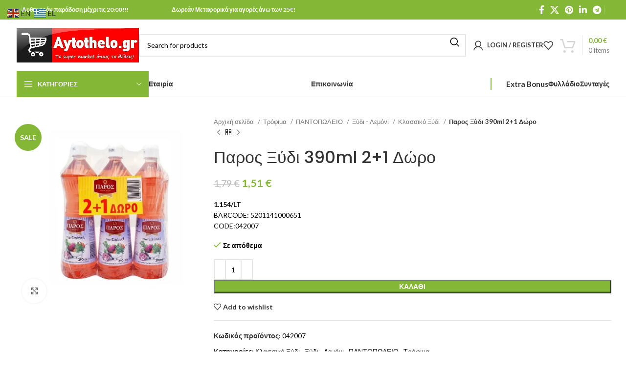

--- FILE ---
content_type: text/html; charset=UTF-8
request_url: https://aytothelo.gr/product/paros-xydi-390ml-21-doro-2/
body_size: 73490
content:
<!DOCTYPE html>
<html lang="el" prefix="og: https://ogp.me/ns#">
<head>
	<meta charset="UTF-8">
	<link rel="profile" href="https://gmpg.org/xfn/11">
	<link rel="pingback" href="https://aytothelo.gr/xmlrpc.php">

		<style>img:is([sizes="auto" i], [sizes^="auto," i]) { contain-intrinsic-size: 3000px 1500px }</style>
	<script>window._wca = window._wca || [];</script>

<!-- Search Engine Optimization by Rank Math - https://rankmath.com/ -->
<title>Παρος Ξύδι 390ml 2+1 Δώρο - aytothelo.gr</title>
<meta name="description" content="1.154/LTBARCODE: 5201141000651CODE:042007"/>
<meta name="robots" content="noindex, nofollow"/>
<meta property="og:locale" content="el_GR" />
<meta property="og:type" content="product" />
<meta property="og:title" content="Παρος Ξύδι 390ml 2+1 Δώρο - aytothelo.gr" />
<meta property="og:description" content="1.154/LTBARCODE: 5201141000651CODE:042007" />
<meta property="og:url" content="https://aytothelo.gr/product/paros-xydi-390ml-21-doro-2/" />
<meta property="og:site_name" content="aytothelo.gr" />
<meta property="og:updated_time" content="2025-12-11T16:48:22+03:00" />
<meta property="og:image" content="https://aytothelo.gr/wp-content/uploads/2023/05/5201141000651-1.jpg" />
<meta property="og:image:secure_url" content="https://aytothelo.gr/wp-content/uploads/2023/05/5201141000651-1.jpg" />
<meta property="og:image:width" content="450" />
<meta property="og:image:height" content="450" />
<meta property="og:image:alt" content="Παρος Ξύδι 390ml 2+1 Δώρο" />
<meta property="og:image:type" content="image/jpeg" />
<meta property="product:price:amount" content="1.51" />
<meta property="product:price:currency" content="EUR" />
<meta property="product:availability" content="instock" />
<meta name="twitter:card" content="summary_large_image" />
<meta name="twitter:title" content="Παρος Ξύδι 390ml 2+1 Δώρο - aytothelo.gr" />
<meta name="twitter:description" content="1.154/LTBARCODE: 5201141000651CODE:042007" />
<meta name="twitter:image" content="https://aytothelo.gr/wp-content/uploads/2023/05/5201141000651-1.jpg" />
<meta name="twitter:label1" content="Price" />
<meta name="twitter:data1" content="1,51&nbsp;&euro;" />
<meta name="twitter:label2" content="Availability" />
<meta name="twitter:data2" content="Σε απόθεμα" />
<!-- /Rank Math WordPress SEO plugin -->

<link rel='dns-prefetch' href='//stats.wp.com' />
<link rel='dns-prefetch' href='//fonts.googleapis.com' />
<link rel="alternate" type="application/rss+xml" title="Ροή RSS &raquo; aytothelo.gr" href="https://aytothelo.gr/feed/" />
<link rel="alternate" type="application/rss+xml" title="Ροή Σχολίων &raquo; aytothelo.gr" href="https://aytothelo.gr/comments/feed/" />
<link rel="alternate" type="application/rss+xml" title="Ροή Σχολίων aytothelo.gr &raquo; Παρος Ξύδι 390ml 2+1 Δώρο" href="https://aytothelo.gr/product/paros-xydi-390ml-21-doro-2/feed/" />

<link rel='stylesheet' id='omnisend-woocommerce-checkout-block-checkout-newsletter-subscription-block-css' href='https://aytothelo.gr/wp-content/plugins/omnisend-connect/includes/blocks/build/omnisend-checkout-block.css?ver=0.1.1' type='text/css' media='all' />
<link rel='stylesheet' id='wp-block-library-css' href='https://aytothelo.gr/wp-includes/css/dist/block-library/style.min.css?ver=6.8.3' type='text/css' media='all' />
<style id='classic-theme-styles-inline-css' type='text/css'>
/*! This file is auto-generated */
.wp-block-button__link{color:#fff;background-color:#32373c;border-radius:9999px;box-shadow:none;text-decoration:none;padding:calc(.667em + 2px) calc(1.333em + 2px);font-size:1.125em}.wp-block-file__button{background:#32373c;color:#fff;text-decoration:none}
</style>
<link rel='stylesheet' id='mediaelement-css' href='https://aytothelo.gr/wp-includes/js/mediaelement/mediaelementplayer-legacy.min.css?ver=4.2.17' type='text/css' media='all' />
<link rel='stylesheet' id='wp-mediaelement-css' href='https://aytothelo.gr/wp-includes/js/mediaelement/wp-mediaelement.min.css?ver=6.8.3' type='text/css' media='all' />
<style id='jetpack-sharing-buttons-style-inline-css' type='text/css'>
.jetpack-sharing-buttons__services-list{display:flex;flex-direction:row;flex-wrap:wrap;gap:0;list-style-type:none;margin:5px;padding:0}.jetpack-sharing-buttons__services-list.has-small-icon-size{font-size:12px}.jetpack-sharing-buttons__services-list.has-normal-icon-size{font-size:16px}.jetpack-sharing-buttons__services-list.has-large-icon-size{font-size:24px}.jetpack-sharing-buttons__services-list.has-huge-icon-size{font-size:36px}@media print{.jetpack-sharing-buttons__services-list{display:none!important}}.editor-styles-wrapper .wp-block-jetpack-sharing-buttons{gap:0;padding-inline-start:0}ul.jetpack-sharing-buttons__services-list.has-background{padding:1.25em 2.375em}
</style>
<style id='global-styles-inline-css' type='text/css'>
:root{--wp--preset--aspect-ratio--square: 1;--wp--preset--aspect-ratio--4-3: 4/3;--wp--preset--aspect-ratio--3-4: 3/4;--wp--preset--aspect-ratio--3-2: 3/2;--wp--preset--aspect-ratio--2-3: 2/3;--wp--preset--aspect-ratio--16-9: 16/9;--wp--preset--aspect-ratio--9-16: 9/16;--wp--preset--color--black: #000000;--wp--preset--color--cyan-bluish-gray: #abb8c3;--wp--preset--color--white: #ffffff;--wp--preset--color--pale-pink: #f78da7;--wp--preset--color--vivid-red: #cf2e2e;--wp--preset--color--luminous-vivid-orange: #ff6900;--wp--preset--color--luminous-vivid-amber: #fcb900;--wp--preset--color--light-green-cyan: #7bdcb5;--wp--preset--color--vivid-green-cyan: #00d084;--wp--preset--color--pale-cyan-blue: #8ed1fc;--wp--preset--color--vivid-cyan-blue: #0693e3;--wp--preset--color--vivid-purple: #9b51e0;--wp--preset--gradient--vivid-cyan-blue-to-vivid-purple: linear-gradient(135deg,rgba(6,147,227,1) 0%,rgb(155,81,224) 100%);--wp--preset--gradient--light-green-cyan-to-vivid-green-cyan: linear-gradient(135deg,rgb(122,220,180) 0%,rgb(0,208,130) 100%);--wp--preset--gradient--luminous-vivid-amber-to-luminous-vivid-orange: linear-gradient(135deg,rgba(252,185,0,1) 0%,rgba(255,105,0,1) 100%);--wp--preset--gradient--luminous-vivid-orange-to-vivid-red: linear-gradient(135deg,rgba(255,105,0,1) 0%,rgb(207,46,46) 100%);--wp--preset--gradient--very-light-gray-to-cyan-bluish-gray: linear-gradient(135deg,rgb(238,238,238) 0%,rgb(169,184,195) 100%);--wp--preset--gradient--cool-to-warm-spectrum: linear-gradient(135deg,rgb(74,234,220) 0%,rgb(151,120,209) 20%,rgb(207,42,186) 40%,rgb(238,44,130) 60%,rgb(251,105,98) 80%,rgb(254,248,76) 100%);--wp--preset--gradient--blush-light-purple: linear-gradient(135deg,rgb(255,206,236) 0%,rgb(152,150,240) 100%);--wp--preset--gradient--blush-bordeaux: linear-gradient(135deg,rgb(254,205,165) 0%,rgb(254,45,45) 50%,rgb(107,0,62) 100%);--wp--preset--gradient--luminous-dusk: linear-gradient(135deg,rgb(255,203,112) 0%,rgb(199,81,192) 50%,rgb(65,88,208) 100%);--wp--preset--gradient--pale-ocean: linear-gradient(135deg,rgb(255,245,203) 0%,rgb(182,227,212) 50%,rgb(51,167,181) 100%);--wp--preset--gradient--electric-grass: linear-gradient(135deg,rgb(202,248,128) 0%,rgb(113,206,126) 100%);--wp--preset--gradient--midnight: linear-gradient(135deg,rgb(2,3,129) 0%,rgb(40,116,252) 100%);--wp--preset--font-size--small: 13px;--wp--preset--font-size--medium: 20px;--wp--preset--font-size--large: 36px;--wp--preset--font-size--x-large: 42px;--wp--preset--spacing--20: 0.44rem;--wp--preset--spacing--30: 0.67rem;--wp--preset--spacing--40: 1rem;--wp--preset--spacing--50: 1.5rem;--wp--preset--spacing--60: 2.25rem;--wp--preset--spacing--70: 3.38rem;--wp--preset--spacing--80: 5.06rem;--wp--preset--shadow--natural: 6px 6px 9px rgba(0, 0, 0, 0.2);--wp--preset--shadow--deep: 12px 12px 50px rgba(0, 0, 0, 0.4);--wp--preset--shadow--sharp: 6px 6px 0px rgba(0, 0, 0, 0.2);--wp--preset--shadow--outlined: 6px 6px 0px -3px rgba(255, 255, 255, 1), 6px 6px rgba(0, 0, 0, 1);--wp--preset--shadow--crisp: 6px 6px 0px rgba(0, 0, 0, 1);}:where(.is-layout-flex){gap: 0.5em;}:where(.is-layout-grid){gap: 0.5em;}body .is-layout-flex{display: flex;}.is-layout-flex{flex-wrap: wrap;align-items: center;}.is-layout-flex > :is(*, div){margin: 0;}body .is-layout-grid{display: grid;}.is-layout-grid > :is(*, div){margin: 0;}:where(.wp-block-columns.is-layout-flex){gap: 2em;}:where(.wp-block-columns.is-layout-grid){gap: 2em;}:where(.wp-block-post-template.is-layout-flex){gap: 1.25em;}:where(.wp-block-post-template.is-layout-grid){gap: 1.25em;}.has-black-color{color: var(--wp--preset--color--black) !important;}.has-cyan-bluish-gray-color{color: var(--wp--preset--color--cyan-bluish-gray) !important;}.has-white-color{color: var(--wp--preset--color--white) !important;}.has-pale-pink-color{color: var(--wp--preset--color--pale-pink) !important;}.has-vivid-red-color{color: var(--wp--preset--color--vivid-red) !important;}.has-luminous-vivid-orange-color{color: var(--wp--preset--color--luminous-vivid-orange) !important;}.has-luminous-vivid-amber-color{color: var(--wp--preset--color--luminous-vivid-amber) !important;}.has-light-green-cyan-color{color: var(--wp--preset--color--light-green-cyan) !important;}.has-vivid-green-cyan-color{color: var(--wp--preset--color--vivid-green-cyan) !important;}.has-pale-cyan-blue-color{color: var(--wp--preset--color--pale-cyan-blue) !important;}.has-vivid-cyan-blue-color{color: var(--wp--preset--color--vivid-cyan-blue) !important;}.has-vivid-purple-color{color: var(--wp--preset--color--vivid-purple) !important;}.has-black-background-color{background-color: var(--wp--preset--color--black) !important;}.has-cyan-bluish-gray-background-color{background-color: var(--wp--preset--color--cyan-bluish-gray) !important;}.has-white-background-color{background-color: var(--wp--preset--color--white) !important;}.has-pale-pink-background-color{background-color: var(--wp--preset--color--pale-pink) !important;}.has-vivid-red-background-color{background-color: var(--wp--preset--color--vivid-red) !important;}.has-luminous-vivid-orange-background-color{background-color: var(--wp--preset--color--luminous-vivid-orange) !important;}.has-luminous-vivid-amber-background-color{background-color: var(--wp--preset--color--luminous-vivid-amber) !important;}.has-light-green-cyan-background-color{background-color: var(--wp--preset--color--light-green-cyan) !important;}.has-vivid-green-cyan-background-color{background-color: var(--wp--preset--color--vivid-green-cyan) !important;}.has-pale-cyan-blue-background-color{background-color: var(--wp--preset--color--pale-cyan-blue) !important;}.has-vivid-cyan-blue-background-color{background-color: var(--wp--preset--color--vivid-cyan-blue) !important;}.has-vivid-purple-background-color{background-color: var(--wp--preset--color--vivid-purple) !important;}.has-black-border-color{border-color: var(--wp--preset--color--black) !important;}.has-cyan-bluish-gray-border-color{border-color: var(--wp--preset--color--cyan-bluish-gray) !important;}.has-white-border-color{border-color: var(--wp--preset--color--white) !important;}.has-pale-pink-border-color{border-color: var(--wp--preset--color--pale-pink) !important;}.has-vivid-red-border-color{border-color: var(--wp--preset--color--vivid-red) !important;}.has-luminous-vivid-orange-border-color{border-color: var(--wp--preset--color--luminous-vivid-orange) !important;}.has-luminous-vivid-amber-border-color{border-color: var(--wp--preset--color--luminous-vivid-amber) !important;}.has-light-green-cyan-border-color{border-color: var(--wp--preset--color--light-green-cyan) !important;}.has-vivid-green-cyan-border-color{border-color: var(--wp--preset--color--vivid-green-cyan) !important;}.has-pale-cyan-blue-border-color{border-color: var(--wp--preset--color--pale-cyan-blue) !important;}.has-vivid-cyan-blue-border-color{border-color: var(--wp--preset--color--vivid-cyan-blue) !important;}.has-vivid-purple-border-color{border-color: var(--wp--preset--color--vivid-purple) !important;}.has-vivid-cyan-blue-to-vivid-purple-gradient-background{background: var(--wp--preset--gradient--vivid-cyan-blue-to-vivid-purple) !important;}.has-light-green-cyan-to-vivid-green-cyan-gradient-background{background: var(--wp--preset--gradient--light-green-cyan-to-vivid-green-cyan) !important;}.has-luminous-vivid-amber-to-luminous-vivid-orange-gradient-background{background: var(--wp--preset--gradient--luminous-vivid-amber-to-luminous-vivid-orange) !important;}.has-luminous-vivid-orange-to-vivid-red-gradient-background{background: var(--wp--preset--gradient--luminous-vivid-orange-to-vivid-red) !important;}.has-very-light-gray-to-cyan-bluish-gray-gradient-background{background: var(--wp--preset--gradient--very-light-gray-to-cyan-bluish-gray) !important;}.has-cool-to-warm-spectrum-gradient-background{background: var(--wp--preset--gradient--cool-to-warm-spectrum) !important;}.has-blush-light-purple-gradient-background{background: var(--wp--preset--gradient--blush-light-purple) !important;}.has-blush-bordeaux-gradient-background{background: var(--wp--preset--gradient--blush-bordeaux) !important;}.has-luminous-dusk-gradient-background{background: var(--wp--preset--gradient--luminous-dusk) !important;}.has-pale-ocean-gradient-background{background: var(--wp--preset--gradient--pale-ocean) !important;}.has-electric-grass-gradient-background{background: var(--wp--preset--gradient--electric-grass) !important;}.has-midnight-gradient-background{background: var(--wp--preset--gradient--midnight) !important;}.has-small-font-size{font-size: var(--wp--preset--font-size--small) !important;}.has-medium-font-size{font-size: var(--wp--preset--font-size--medium) !important;}.has-large-font-size{font-size: var(--wp--preset--font-size--large) !important;}.has-x-large-font-size{font-size: var(--wp--preset--font-size--x-large) !important;}
:where(.wp-block-post-template.is-layout-flex){gap: 1.25em;}:where(.wp-block-post-template.is-layout-grid){gap: 1.25em;}
:where(.wp-block-columns.is-layout-flex){gap: 2em;}:where(.wp-block-columns.is-layout-grid){gap: 2em;}
:root :where(.wp-block-pullquote){font-size: 1.5em;line-height: 1.6;}
</style>
<style id='woocommerce-inline-inline-css' type='text/css'>
.woocommerce form .form-row .required { visibility: visible; }
</style>
<link rel='stylesheet' id='dashicons-css' href='https://aytothelo.gr/wp-includes/css/dashicons.min.css?ver=6.8.3' type='text/css' media='all' />
<link rel='stylesheet' id='thickbox-css' href='https://aytothelo.gr/wp-includes/js/thickbox/thickbox.css?ver=6.8.3' type='text/css' media='all' />
<link rel='stylesheet' id='swatchly-frontend-css' href='https://aytothelo.gr/wp-content/plugins/swatchly/assets/css/frontend.css?ver=1.4.9' type='text/css' media='all' />
<link rel='stylesheet' id='whols-common-css' href='https://aytothelo.gr/wp-content/plugins/whols/assets/css/common.css?ver=2.4.6' type='text/css' media='all' />
<link rel='stylesheet' id='whols-frontend-css' href='https://aytothelo.gr/wp-content/plugins/whols/assets/css/frontend.css?ver=2.4.6' type='text/css' media='all' />
<link rel='stylesheet' id='elementor-icons-css' href='https://aytothelo.gr/wp-content/plugins/elementor/assets/lib/eicons/css/elementor-icons.min.css?ver=5.45.0' type='text/css' media='all' />
<link rel='stylesheet' id='elementor-frontend-css' href='https://aytothelo.gr/wp-content/plugins/elementor/assets/css/frontend.min.css?ver=3.34.1' type='text/css' media='all' />
<link rel='stylesheet' id='elementor-post-12-css' href='https://aytothelo.gr/wp-content/uploads/elementor/css/post-12.css?ver=1768854393' type='text/css' media='all' />
<link rel='stylesheet' id='elementor-post-11773-css' href='https://aytothelo.gr/wp-content/uploads/elementor/css/post-11773.css?ver=1768854277' type='text/css' media='all' />
<link rel='stylesheet' id='pwb-styles-frontend-css' href='https://aytothelo.gr/wp-content/plugins/perfect-woocommerce-brands/build/frontend/css/style.css?ver=3.6.8' type='text/css' media='all' />
<link rel='stylesheet' id='flexible-shipping-free-shipping-css' href='https://aytothelo.gr/wp-content/plugins/flexible-shipping/assets/dist/css/free-shipping.css?ver=6.5.3.2' type='text/css' media='all' />
<link rel='stylesheet' id='bootstrap-css' href='https://aytothelo.gr/wp-content/themes/woodmart/css/bootstrap-light.min.css?ver=7.6.0' type='text/css' media='all' />
<link rel='stylesheet' id='woodmart-style-css' href='https://aytothelo.gr/wp-content/themes/woodmart/css/parts/base.min.css?ver=7.6.0' type='text/css' media='all' />
<link rel='stylesheet' id='child-style-css' href='https://aytothelo.gr/wp-content/themes/woodmart-child/style.css?ver=7.6.0' type='text/css' media='all' />
<link rel='stylesheet' id='wd-widget-product-cat-css' href='https://aytothelo.gr/wp-content/themes/woodmart/css/parts/woo-widget-product-cat.min.css?ver=7.6.0' type='text/css' media='all' />
<link rel='stylesheet' id='wd-widget-layered-nav-stock-status-css' href='https://aytothelo.gr/wp-content/themes/woodmart/css/parts/woo-widget-layered-nav-stock-status.min.css?ver=7.6.0' type='text/css' media='all' />
<link rel='stylesheet' id='wd-widget-slider-price-filter-css' href='https://aytothelo.gr/wp-content/themes/woodmart/css/parts/woo-widget-slider-price-filter.min.css?ver=7.6.0' type='text/css' media='all' />
<link rel='stylesheet' id='wd-wp-gutenberg-css' href='https://aytothelo.gr/wp-content/themes/woodmart/css/parts/wp-gutenberg.min.css?ver=7.6.0' type='text/css' media='all' />
<link rel='stylesheet' id='wd-revolution-slider-css' href='https://aytothelo.gr/wp-content/themes/woodmart/css/parts/int-rev-slider.min.css?ver=7.6.0' type='text/css' media='all' />
<link rel='stylesheet' id='wd-woo-paypal-payments-css' href='https://aytothelo.gr/wp-content/themes/woodmart/css/parts/int-woo-paypal-payments.min.css?ver=7.6.0' type='text/css' media='all' />
<link rel='stylesheet' id='wd-elementor-base-css' href='https://aytothelo.gr/wp-content/themes/woodmart/css/parts/int-elem-base.min.css?ver=7.6.0' type='text/css' media='all' />
<link rel='stylesheet' id='wd-elementor-pro-base-css' href='https://aytothelo.gr/wp-content/themes/woodmart/css/parts/int-elementor-pro.min.css?ver=7.6.0' type='text/css' media='all' />
<link rel='stylesheet' id='wd-woocommerce-base-css' href='https://aytothelo.gr/wp-content/themes/woodmart/css/parts/woocommerce-base.min.css?ver=7.6.0' type='text/css' media='all' />
<link rel='stylesheet' id='wd-mod-star-rating-css' href='https://aytothelo.gr/wp-content/themes/woodmart/css/parts/mod-star-rating.min.css?ver=7.6.0' type='text/css' media='all' />
<link rel='stylesheet' id='wd-woo-el-track-order-css' href='https://aytothelo.gr/wp-content/themes/woodmart/css/parts/woo-el-track-order.min.css?ver=7.6.0' type='text/css' media='all' />
<link rel='stylesheet' id='wd-woocommerce-block-notices-css' href='https://aytothelo.gr/wp-content/themes/woodmart/css/parts/woo-mod-block-notices.min.css?ver=7.6.0' type='text/css' media='all' />
<link rel='stylesheet' id='wd-woo-gutenberg-css' href='https://aytothelo.gr/wp-content/themes/woodmart/css/parts/woo-gutenberg.min.css?ver=7.6.0' type='text/css' media='all' />
<link rel='stylesheet' id='wd-woo-mod-quantity-css' href='https://aytothelo.gr/wp-content/themes/woodmart/css/parts/woo-mod-quantity.min.css?ver=7.6.0' type='text/css' media='all' />
<link rel='stylesheet' id='wd-woo-single-prod-el-base-css' href='https://aytothelo.gr/wp-content/themes/woodmart/css/parts/woo-single-prod-el-base.min.css?ver=7.6.0' type='text/css' media='all' />
<link rel='stylesheet' id='wd-woo-mod-stock-status-css' href='https://aytothelo.gr/wp-content/themes/woodmart/css/parts/woo-mod-stock-status.min.css?ver=7.6.0' type='text/css' media='all' />
<link rel='stylesheet' id='wd-woo-mod-shop-attributes-css' href='https://aytothelo.gr/wp-content/themes/woodmart/css/parts/woo-mod-shop-attributes.min.css?ver=7.6.0' type='text/css' media='all' />
<link rel='stylesheet' id='wd-header-base-css' href='https://aytothelo.gr/wp-content/themes/woodmart/css/parts/header-base.min.css?ver=7.6.0' type='text/css' media='all' />
<link rel='stylesheet' id='wd-mod-tools-css' href='https://aytothelo.gr/wp-content/themes/woodmart/css/parts/mod-tools.min.css?ver=7.6.0' type='text/css' media='all' />
<link rel='stylesheet' id='wd-header-elements-base-css' href='https://aytothelo.gr/wp-content/themes/woodmart/css/parts/header-el-base.min.css?ver=7.6.0' type='text/css' media='all' />
<link rel='stylesheet' id='wd-social-icons-css' href='https://aytothelo.gr/wp-content/themes/woodmart/css/parts/el-social-icons.min.css?ver=7.6.0' type='text/css' media='all' />
<link rel='stylesheet' id='wd-header-search-css' href='https://aytothelo.gr/wp-content/themes/woodmart/css/parts/header-el-search.min.css?ver=7.6.0' type='text/css' media='all' />
<link rel='stylesheet' id='wd-header-search-form-css' href='https://aytothelo.gr/wp-content/themes/woodmart/css/parts/header-el-search-form.min.css?ver=7.6.0' type='text/css' media='all' />
<link rel='stylesheet' id='wd-wd-search-results-css' href='https://aytothelo.gr/wp-content/themes/woodmart/css/parts/wd-search-results.min.css?ver=7.6.0' type='text/css' media='all' />
<link rel='stylesheet' id='wd-wd-search-form-css' href='https://aytothelo.gr/wp-content/themes/woodmart/css/parts/wd-search-form.min.css?ver=7.6.0' type='text/css' media='all' />
<link rel='stylesheet' id='wd-woo-mod-login-form-css' href='https://aytothelo.gr/wp-content/themes/woodmart/css/parts/woo-mod-login-form.min.css?ver=7.6.0' type='text/css' media='all' />
<link rel='stylesheet' id='wd-header-my-account-css' href='https://aytothelo.gr/wp-content/themes/woodmart/css/parts/header-el-my-account.min.css?ver=7.6.0' type='text/css' media='all' />
<link rel='stylesheet' id='wd-header-cart-design-3-css' href='https://aytothelo.gr/wp-content/themes/woodmart/css/parts/header-el-cart-design-3.min.css?ver=7.6.0' type='text/css' media='all' />
<link rel='stylesheet' id='wd-header-cart-side-css' href='https://aytothelo.gr/wp-content/themes/woodmart/css/parts/header-el-cart-side.min.css?ver=7.6.0' type='text/css' media='all' />
<link rel='stylesheet' id='wd-header-cart-css' href='https://aytothelo.gr/wp-content/themes/woodmart/css/parts/header-el-cart.min.css?ver=7.6.0' type='text/css' media='all' />
<link rel='stylesheet' id='wd-widget-shopping-cart-css' href='https://aytothelo.gr/wp-content/themes/woodmart/css/parts/woo-widget-shopping-cart.min.css?ver=7.6.0' type='text/css' media='all' />
<link rel='stylesheet' id='wd-widget-product-list-css' href='https://aytothelo.gr/wp-content/themes/woodmart/css/parts/woo-widget-product-list.min.css?ver=7.6.0' type='text/css' media='all' />
<link rel='stylesheet' id='wd-header-mobile-nav-dropdown-css' href='https://aytothelo.gr/wp-content/themes/woodmart/css/parts/header-el-mobile-nav-dropdown.min.css?ver=7.6.0' type='text/css' media='all' />
<link rel='stylesheet' id='wd-header-categories-nav-css' href='https://aytothelo.gr/wp-content/themes/woodmart/css/parts/header-el-category-nav.min.css?ver=7.6.0' type='text/css' media='all' />
<link rel='stylesheet' id='wd-mod-nav-vertical-css' href='https://aytothelo.gr/wp-content/themes/woodmart/css/parts/mod-nav-vertical.min.css?ver=7.6.0' type='text/css' media='all' />
<link rel='stylesheet' id='wd-mod-nav-vertical-design-default-css' href='https://aytothelo.gr/wp-content/themes/woodmart/css/parts/mod-nav-vertical-design-default.min.css?ver=7.6.0' type='text/css' media='all' />
<link rel='stylesheet' id='wd-woo-single-prod-predefined-css' href='https://aytothelo.gr/wp-content/themes/woodmart/css/parts/woo-single-prod-predefined.min.css?ver=7.6.0' type='text/css' media='all' />
<link rel='stylesheet' id='wd-woo-single-prod-and-quick-view-predefined-css' href='https://aytothelo.gr/wp-content/themes/woodmart/css/parts/woo-single-prod-and-quick-view-predefined.min.css?ver=7.6.0' type='text/css' media='all' />
<link rel='stylesheet' id='wd-woo-single-prod-el-tabs-predefined-css' href='https://aytothelo.gr/wp-content/themes/woodmart/css/parts/woo-single-prod-el-tabs-predefined.min.css?ver=7.6.0' type='text/css' media='all' />
<link rel='stylesheet' id='wd-woo-single-prod-opt-base-css' href='https://aytothelo.gr/wp-content/themes/woodmart/css/parts/woo-single-prod-opt-base.min.css?ver=7.6.0' type='text/css' media='all' />
<link rel='stylesheet' id='wd-woo-single-prod-el-gallery-css' href='https://aytothelo.gr/wp-content/themes/woodmart/css/parts/woo-single-prod-el-gallery.min.css?ver=7.6.0' type='text/css' media='all' />
<link rel='stylesheet' id='wd-woo-single-prod-el-gallery-opt-thumb-left-desktop-css' href='https://aytothelo.gr/wp-content/themes/woodmart/css/parts/woo-single-prod-el-gallery-opt-thumb-left-desktop.min.css?ver=7.6.0' type='text/css' media='all' />
<link rel='stylesheet' id='wd-swiper-css' href='https://aytothelo.gr/wp-content/themes/woodmart/css/parts/lib-swiper.min.css?ver=7.6.0' type='text/css' media='all' />
<link rel='stylesheet' id='wd-woo-mod-product-labels-css' href='https://aytothelo.gr/wp-content/themes/woodmart/css/parts/woo-mod-product-labels.min.css?ver=7.6.0' type='text/css' media='all' />
<link rel='stylesheet' id='wd-woo-mod-product-labels-round-css' href='https://aytothelo.gr/wp-content/themes/woodmart/css/parts/woo-mod-product-labels-round.min.css?ver=7.6.0' type='text/css' media='all' />
<link rel='stylesheet' id='wd-swiper-arrows-css' href='https://aytothelo.gr/wp-content/themes/woodmart/css/parts/lib-swiper-arrows.min.css?ver=7.6.0' type='text/css' media='all' />
<link rel='stylesheet' id='wd-photoswipe-css' href='https://aytothelo.gr/wp-content/themes/woodmart/css/parts/lib-photoswipe.min.css?ver=7.6.0' type='text/css' media='all' />
<link rel='stylesheet' id='wd-woo-single-prod-el-navigation-css' href='https://aytothelo.gr/wp-content/themes/woodmart/css/parts/woo-single-prod-el-navigation.min.css?ver=7.6.0' type='text/css' media='all' />
<link rel='stylesheet' id='wd-tabs-css' href='https://aytothelo.gr/wp-content/themes/woodmart/css/parts/el-tabs.min.css?ver=7.6.0' type='text/css' media='all' />
<link rel='stylesheet' id='wd-woo-single-prod-el-tabs-opt-layout-tabs-css' href='https://aytothelo.gr/wp-content/themes/woodmart/css/parts/woo-single-prod-el-tabs-opt-layout-tabs.min.css?ver=7.6.0' type='text/css' media='all' />
<link rel='stylesheet' id='wd-accordion-css' href='https://aytothelo.gr/wp-content/themes/woodmart/css/parts/el-accordion.min.css?ver=7.6.0' type='text/css' media='all' />
<link rel='stylesheet' id='wd-woo-single-prod-el-reviews-css' href='https://aytothelo.gr/wp-content/themes/woodmart/css/parts/woo-single-prod-el-reviews.min.css?ver=7.6.0' type='text/css' media='all' />
<link rel='stylesheet' id='wd-woo-single-prod-el-reviews-style-1-css' href='https://aytothelo.gr/wp-content/themes/woodmart/css/parts/woo-single-prod-el-reviews-style-1.min.css?ver=7.6.0' type='text/css' media='all' />
<link rel='stylesheet' id='wd-mod-comments-css' href='https://aytothelo.gr/wp-content/themes/woodmart/css/parts/mod-comments.min.css?ver=7.6.0' type='text/css' media='all' />
<link rel='stylesheet' id='wd-product-loop-css' href='https://aytothelo.gr/wp-content/themes/woodmart/css/parts/woo-product-loop.min.css?ver=7.6.0' type='text/css' media='all' />
<link rel='stylesheet' id='wd-product-loop-standard-css' href='https://aytothelo.gr/wp-content/themes/woodmart/css/parts/woo-product-loop-standard.min.css?ver=7.6.0' type='text/css' media='all' />
<link rel='stylesheet' id='wd-woo-mod-add-btn-replace-css' href='https://aytothelo.gr/wp-content/themes/woodmart/css/parts/woo-mod-add-btn-replace.min.css?ver=7.6.0' type='text/css' media='all' />
<link rel='stylesheet' id='wd-woo-mod-quantity-overlap-css' href='https://aytothelo.gr/wp-content/themes/woodmart/css/parts/woo-mod-quantity-overlap.min.css?ver=7.6.0' type='text/css' media='all' />
<link rel='stylesheet' id='wd-bordered-product-css' href='https://aytothelo.gr/wp-content/themes/woodmart/css/parts/woo-opt-bordered-product.min.css?ver=7.6.0' type='text/css' media='all' />
<link rel='stylesheet' id='wd-woo-opt-title-limit-css' href='https://aytothelo.gr/wp-content/themes/woodmart/css/parts/woo-opt-title-limit.min.css?ver=7.6.0' type='text/css' media='all' />
<link rel='stylesheet' id='wd-mfp-popup-css' href='https://aytothelo.gr/wp-content/themes/woodmart/css/parts/lib-magnific-popup.min.css?ver=7.6.0' type='text/css' media='all' />
<link rel='stylesheet' id='wd-swiper-pagin-css' href='https://aytothelo.gr/wp-content/themes/woodmart/css/parts/lib-swiper-pagin.min.css?ver=7.6.0' type='text/css' media='all' />
<link rel='stylesheet' id='wd-widget-collapse-css' href='https://aytothelo.gr/wp-content/themes/woodmart/css/parts/opt-widget-collapse.min.css?ver=7.6.0' type='text/css' media='all' />
<link rel='stylesheet' id='wd-footer-base-css' href='https://aytothelo.gr/wp-content/themes/woodmart/css/parts/footer-base.min.css?ver=7.6.0' type='text/css' media='all' />
<link rel='stylesheet' id='wd-text-block-css' href='https://aytothelo.gr/wp-content/themes/woodmart/css/parts/el-text-block.min.css?ver=7.6.0' type='text/css' media='all' />
<link rel='stylesheet' id='wd-scroll-top-css' href='https://aytothelo.gr/wp-content/themes/woodmart/css/parts/opt-scrolltotop.min.css?ver=7.6.0' type='text/css' media='all' />
<link rel='stylesheet' id='wd-header-my-account-sidebar-css' href='https://aytothelo.gr/wp-content/themes/woodmart/css/parts/header-el-my-account-sidebar.min.css?ver=7.6.0' type='text/css' media='all' />
<link rel='stylesheet' id='wd-cookies-popup-css' href='https://aytothelo.gr/wp-content/themes/woodmart/css/parts/opt-cookies.min.css?ver=7.6.0' type='text/css' media='all' />
<link rel='stylesheet' id='wd-bottom-toolbar-css' href='https://aytothelo.gr/wp-content/themes/woodmart/css/parts/opt-bottom-toolbar.min.css?ver=7.6.0' type='text/css' media='all' />
<link rel='stylesheet' id='xts-google-fonts-css' href='https://fonts.googleapis.com/css?family=Lato%3A400%2C700%7CPoppins%3A400%2C600%2C500&#038;ver=7.6.0' type='text/css' media='all' />
<link rel='stylesheet' id='ecs-styles-css' href='https://aytothelo.gr/wp-content/plugins/ele-custom-skin/assets/css/ecs-style.css?ver=3.1.9' type='text/css' media='all' />
<link rel='stylesheet' id='elementor-gf-local-roboto-css' href='https://pink-eel-723732.hostingersite.com/wp-content/uploads/elementor/google-fonts/css/roboto.css?ver=1742566709' type='text/css' media='all' />
<link rel='stylesheet' id='elementor-gf-local-robotoslab-css' href='https://pink-eel-723732.hostingersite.com/wp-content/uploads/elementor/google-fonts/css/robotoslab.css?ver=1742566723' type='text/css' media='all' />
<link rel='stylesheet' id='apbd-wmc-frontend-css' href='https://aytothelo.gr/wp-content/plugins/wc-multi-currency/uilib/httheme/css/frontend.css?ver=1.5.7' type='text/css' media='' />
<script type="text/javascript" src="https://aytothelo.gr/wp-includes/js/jquery/jquery.min.js?ver=3.7.1" id="jquery-core-js"></script>
<script type="text/javascript" src="https://aytothelo.gr/wp-includes/js/jquery/jquery-migrate.min.js?ver=3.4.1" id="jquery-migrate-js"></script>
<script type="text/javascript" src="https://aytothelo.gr/wp-content/plugins/woocommerce/assets/js/jquery-blockui/jquery.blockUI.min.js?ver=2.7.0-wc.10.4.3" id="wc-jquery-blockui-js" defer="defer" data-wp-strategy="defer"></script>
<script type="text/javascript" id="wc-add-to-cart-js-extra">
/* <![CDATA[ */
var wc_add_to_cart_params = {"ajax_url":"\/wp-admin\/admin-ajax.php","wc_ajax_url":"\/?wc-ajax=%%endpoint%%","i18n_view_cart":"\u039a\u03b1\u03bb\u03ac\u03b8\u03b9","cart_url":"https:\/\/aytothelo.gr\/cart\/","is_cart":"","cart_redirect_after_add":"no"};
/* ]]> */
</script>
<script type="text/javascript" src="https://aytothelo.gr/wp-content/plugins/woocommerce/assets/js/frontend/add-to-cart.min.js?ver=10.4.3" id="wc-add-to-cart-js" defer="defer" data-wp-strategy="defer"></script>
<script type="text/javascript" src="https://aytothelo.gr/wp-content/plugins/woocommerce/assets/js/zoom/jquery.zoom.min.js?ver=1.7.21-wc.10.4.3" id="wc-zoom-js" defer="defer" data-wp-strategy="defer"></script>
<script type="text/javascript" id="wc-single-product-js-extra">
/* <![CDATA[ */
var wc_single_product_params = {"i18n_required_rating_text":"\u03a0\u03b1\u03c1\u03b1\u03ba\u03b1\u03bb\u03bf\u03cd\u03bc\u03b5, \u03b5\u03c0\u03b9\u03bb\u03ad\u03be\u03c4\u03b5 \u03bc\u03af\u03b1 \u03b2\u03b1\u03b8\u03bc\u03bf\u03bb\u03bf\u03b3\u03af\u03b1","i18n_rating_options":["1 \u03b1\u03c0\u03cc 5 \u03b1\u03c3\u03c4\u03ad\u03c1\u03b9\u03b1","2 \u03b1\u03c0\u03cc 5 \u03b1\u03c3\u03c4\u03ad\u03c1\u03b9\u03b1","3 \u03b1\u03c0\u03cc 5 \u03b1\u03c3\u03c4\u03ad\u03c1\u03b9\u03b1","4 \u03b1\u03c0\u03cc 5 \u03b1\u03c3\u03c4\u03ad\u03c1\u03b9\u03b1","5 \u03b1\u03c0\u03cc 5 \u03b1\u03c3\u03c4\u03ad\u03c1\u03b9\u03b1"],"i18n_product_gallery_trigger_text":"View full-screen image gallery","review_rating_required":"yes","flexslider":{"rtl":false,"animation":"slide","smoothHeight":true,"directionNav":false,"controlNav":"thumbnails","slideshow":false,"animationSpeed":500,"animationLoop":false,"allowOneSlide":false},"zoom_enabled":"","zoom_options":[],"photoswipe_enabled":"","photoswipe_options":{"shareEl":false,"closeOnScroll":false,"history":false,"hideAnimationDuration":0,"showAnimationDuration":0},"flexslider_enabled":""};
/* ]]> */
</script>
<script type="text/javascript" src="https://aytothelo.gr/wp-content/plugins/woocommerce/assets/js/frontend/single-product.min.js?ver=10.4.3" id="wc-single-product-js" defer="defer" data-wp-strategy="defer"></script>
<script type="text/javascript" src="https://aytothelo.gr/wp-content/plugins/woocommerce/assets/js/js-cookie/js.cookie.min.js?ver=2.1.4-wc.10.4.3" id="wc-js-cookie-js" defer="defer" data-wp-strategy="defer"></script>
<script type="text/javascript" id="woocommerce-js-extra">
/* <![CDATA[ */
var woocommerce_params = {"ajax_url":"\/wp-admin\/admin-ajax.php","wc_ajax_url":"\/?wc-ajax=%%endpoint%%","i18n_password_show":"\u0395\u03bc\u03c6\u03ac\u03bd\u03b9\u03c3\u03b7 \u03c3\u03c5\u03bd\u03b8\u03b7\u03bc\u03b1\u03c4\u03b9\u03ba\u03bf\u03cd","i18n_password_hide":"\u0391\u03c0\u03cc\u03ba\u03c1\u03c5\u03c8\u03b7 \u03c3\u03c5\u03bd\u03b8\u03b7\u03bc\u03b1\u03c4\u03b9\u03ba\u03bf\u03cd"};
/* ]]> */
</script>
<script type="text/javascript" src="https://aytothelo.gr/wp-content/plugins/woocommerce/assets/js/frontend/woocommerce.min.js?ver=10.4.3" id="woocommerce-js" defer="defer" data-wp-strategy="defer"></script>
<script type="text/javascript" src="https://aytothelo.gr/wp-content/plugins/woocommerce/assets/js/jquery-serializejson/jquery.serializejson.min.js?ver=2.8.1" id="serializejson-js"></script>
<script type="text/javascript" src="https://stats.wp.com/s-202604.js" id="woocommerce-analytics-js" defer="defer" data-wp-strategy="defer"></script>
<script type="text/javascript" src="https://aytothelo.gr/wp-content/themes/woodmart/js/libs/device.min.js?ver=7.6.0" id="wd-device-library-js"></script>
<script type="text/javascript" src="https://aytothelo.gr/wp-content/themes/woodmart/js/scripts/global/scrollBar.min.js?ver=7.6.0" id="wd-scrollbar-js"></script>
<script type="text/javascript" id="ecs_ajax_load-js-extra">
/* <![CDATA[ */
var ecs_ajax_params = {"ajaxurl":"https:\/\/aytothelo.gr\/wp-admin\/admin-ajax.php","posts":"{\"page\":0,\"product\":\"paros-xydi-390ml-21-doro-2\",\"post_type\":\"product\",\"name\":\"paros-xydi-390ml-21-doro-2\",\"error\":\"\",\"m\":\"\",\"p\":0,\"post_parent\":\"\",\"subpost\":\"\",\"subpost_id\":\"\",\"attachment\":\"\",\"attachment_id\":0,\"pagename\":\"\",\"page_id\":0,\"second\":\"\",\"minute\":\"\",\"hour\":\"\",\"day\":0,\"monthnum\":0,\"year\":0,\"w\":0,\"category_name\":\"\",\"tag\":\"\",\"cat\":\"\",\"tag_id\":\"\",\"author\":\"\",\"author_name\":\"\",\"feed\":\"\",\"tb\":\"\",\"paged\":0,\"meta_key\":\"\",\"meta_value\":\"\",\"preview\":\"\",\"s\":\"\",\"sentence\":\"\",\"title\":\"\",\"fields\":\"all\",\"menu_order\":\"\",\"embed\":\"\",\"category__in\":[],\"category__not_in\":[],\"category__and\":[],\"post__in\":[],\"post__not_in\":[],\"post_name__in\":[],\"tag__in\":[],\"tag__not_in\":[],\"tag__and\":[],\"tag_slug__in\":[],\"tag_slug__and\":[],\"post_parent__in\":[],\"post_parent__not_in\":[],\"author__in\":[],\"author__not_in\":[],\"search_columns\":[],\"ignore_sticky_posts\":false,\"suppress_filters\":false,\"cache_results\":true,\"update_post_term_cache\":true,\"update_menu_item_cache\":false,\"lazy_load_term_meta\":true,\"update_post_meta_cache\":true,\"posts_per_page\":10,\"nopaging\":false,\"comments_per_page\":\"50\",\"no_found_rows\":false,\"order\":\"DESC\"}"};
/* ]]> */
</script>
<script type="text/javascript" src="https://aytothelo.gr/wp-content/plugins/ele-custom-skin/assets/js/ecs_ajax_pagination.js?ver=3.1.9" id="ecs_ajax_load-js"></script>
<script type="text/javascript" id="apbd-wc-wmc-frontend-js-js-extra">
/* <![CDATA[ */
var apbd_wmc_vars = {"wmchash":"423abb18","active_currency":{"id":1,"is_default":true,"is_show":true,"code":"EUR","position":"right_space","rate":1,"ex_fee":0,"dec_num":2,"custom_symbol":""},"currency_symbol":"\u20ac"};
/* ]]> */
</script>
<script type="text/javascript" src="https://aytothelo.gr/wp-content/plugins/wc-multi-currency/js/frontend.min.js?ver=1.5.7" id="apbd-wc-wmc-frontend-js-js"></script>
<script type="text/javascript" src="https://aytothelo.gr/wp-content/plugins/ele-custom-skin/assets/js/ecs.js?ver=3.1.9" id="ecs-script-js"></script>
<link rel="https://api.w.org/" href="https://aytothelo.gr/wp-json/" /><link rel="alternate" title="JSON" type="application/json" href="https://aytothelo.gr/wp-json/wp/v2/product/30755" /><link rel="EditURI" type="application/rsd+xml" title="RSD" href="https://aytothelo.gr/xmlrpc.php?rsd" />
<meta name="generator" content="WordPress 6.8.3" />
<link rel='shortlink' href='https://aytothelo.gr/?p=30755' />
<link rel="alternate" title="oEmbed (JSON)" type="application/json+oembed" href="https://aytothelo.gr/wp-json/oembed/1.0/embed?url=https%3A%2F%2Faytothelo.gr%2Fproduct%2Fparos-xydi-390ml-21-doro-2%2F" />
<link rel="alternate" title="oEmbed (XML)" type="text/xml+oembed" href="https://aytothelo.gr/wp-json/oembed/1.0/embed?url=https%3A%2F%2Faytothelo.gr%2Fproduct%2Fparos-xydi-390ml-21-doro-2%2F&#038;format=xml" />
<style type='text/css'> .ae_data .elementor-editor-element-setting {
            display:none !important;
            }
            </style>					<meta name="viewport" content="width=device-width, initial-scale=1.0, maximum-scale=1.0, user-scalable=no">
										<noscript><style>.woocommerce-product-gallery{ opacity: 1 !important; }</style></noscript>
	<meta name="generator" content="Elementor 3.34.1; features: additional_custom_breakpoints; settings: css_print_method-external, google_font-enabled, font_display-auto">
			<style>
				.e-con.e-parent:nth-of-type(n+4):not(.e-lazyloaded):not(.e-no-lazyload),
				.e-con.e-parent:nth-of-type(n+4):not(.e-lazyloaded):not(.e-no-lazyload) * {
					background-image: none !important;
				}
				@media screen and (max-height: 1024px) {
					.e-con.e-parent:nth-of-type(n+3):not(.e-lazyloaded):not(.e-no-lazyload),
					.e-con.e-parent:nth-of-type(n+3):not(.e-lazyloaded):not(.e-no-lazyload) * {
						background-image: none !important;
					}
				}
				@media screen and (max-height: 640px) {
					.e-con.e-parent:nth-of-type(n+2):not(.e-lazyloaded):not(.e-no-lazyload),
					.e-con.e-parent:nth-of-type(n+2):not(.e-lazyloaded):not(.e-no-lazyload) * {
						background-image: none !important;
					}
				}
			</style>
			<meta name="generator" content="Powered by Slider Revolution 6.7.17 - responsive, Mobile-Friendly Slider Plugin for WordPress with comfortable drag and drop interface." />
<script>function setREVStartSize(e){
			//window.requestAnimationFrame(function() {
				window.RSIW = window.RSIW===undefined ? window.innerWidth : window.RSIW;
				window.RSIH = window.RSIH===undefined ? window.innerHeight : window.RSIH;
				try {
					var pw = document.getElementById(e.c).parentNode.offsetWidth,
						newh;
					pw = pw===0 || isNaN(pw) || (e.l=="fullwidth" || e.layout=="fullwidth") ? window.RSIW : pw;
					e.tabw = e.tabw===undefined ? 0 : parseInt(e.tabw);
					e.thumbw = e.thumbw===undefined ? 0 : parseInt(e.thumbw);
					e.tabh = e.tabh===undefined ? 0 : parseInt(e.tabh);
					e.thumbh = e.thumbh===undefined ? 0 : parseInt(e.thumbh);
					e.tabhide = e.tabhide===undefined ? 0 : parseInt(e.tabhide);
					e.thumbhide = e.thumbhide===undefined ? 0 : parseInt(e.thumbhide);
					e.mh = e.mh===undefined || e.mh=="" || e.mh==="auto" ? 0 : parseInt(e.mh,0);
					if(e.layout==="fullscreen" || e.l==="fullscreen")
						newh = Math.max(e.mh,window.RSIH);
					else{
						e.gw = Array.isArray(e.gw) ? e.gw : [e.gw];
						for (var i in e.rl) if (e.gw[i]===undefined || e.gw[i]===0) e.gw[i] = e.gw[i-1];
						e.gh = e.el===undefined || e.el==="" || (Array.isArray(e.el) && e.el.length==0)? e.gh : e.el;
						e.gh = Array.isArray(e.gh) ? e.gh : [e.gh];
						for (var i in e.rl) if (e.gh[i]===undefined || e.gh[i]===0) e.gh[i] = e.gh[i-1];
											
						var nl = new Array(e.rl.length),
							ix = 0,
							sl;
						e.tabw = e.tabhide>=pw ? 0 : e.tabw;
						e.thumbw = e.thumbhide>=pw ? 0 : e.thumbw;
						e.tabh = e.tabhide>=pw ? 0 : e.tabh;
						e.thumbh = e.thumbhide>=pw ? 0 : e.thumbh;
						for (var i in e.rl) nl[i] = e.rl[i]<window.RSIW ? 0 : e.rl[i];
						sl = nl[0];
						for (var i in nl) if (sl>nl[i] && nl[i]>0) { sl = nl[i]; ix=i;}
						var m = pw>(e.gw[ix]+e.tabw+e.thumbw) ? 1 : (pw-(e.tabw+e.thumbw)) / (e.gw[ix]);
						newh =  (e.gh[ix] * m) + (e.tabh + e.thumbh);
					}
					var el = document.getElementById(e.c);
					if (el!==null && el) el.style.height = newh+"px";
					el = document.getElementById(e.c+"_wrapper");
					if (el!==null && el) {
						el.style.height = newh+"px";
						el.style.display = "block";
					}
				} catch(e){
					console.log("Failure at Presize of Slider:" + e)
				}
			//});
		  };</script>
<style>
		
		</style>			<style id="wd-style-header_909134-css" data-type="wd-style-header_909134">
				:root{
	--wd-top-bar-h: 40px;
	--wd-top-bar-sm-h: 38px;
	--wd-top-bar-sticky-h: .00001px;
	--wd-top-bar-brd-w: .00001px;

	--wd-header-general-h: 105px;
	--wd-header-general-sm-h: 60px;
	--wd-header-general-sticky-h: 60px;
	--wd-header-general-brd-w: 1px;

	--wd-header-bottom-h: 52px;
	--wd-header-bottom-sm-h: 52px;
	--wd-header-bottom-sticky-h: .00001px;
	--wd-header-bottom-brd-w: 1px;

	--wd-header-clone-h: .00001px;

	--wd-header-brd-w: calc(var(--wd-top-bar-brd-w) + var(--wd-header-general-brd-w) + var(--wd-header-bottom-brd-w));
	--wd-header-h: calc(var(--wd-top-bar-h) + var(--wd-header-general-h) + var(--wd-header-bottom-h) + var(--wd-header-brd-w));
	--wd-header-sticky-h: calc(var(--wd-top-bar-sticky-h) + var(--wd-header-general-sticky-h) + var(--wd-header-bottom-sticky-h) + var(--wd-header-clone-h) + var(--wd-header-brd-w));
	--wd-header-sm-h: calc(var(--wd-top-bar-sm-h) + var(--wd-header-general-sm-h) + var(--wd-header-bottom-sm-h) + var(--wd-header-brd-w));
}

.whb-top-bar .wd-dropdown {
	margin-top: 0px;
}

.whb-top-bar .wd-dropdown:after {
	height: 10px;
}


.whb-sticked .whb-general-header .wd-dropdown:not(.sub-sub-menu) {
	margin-top: 10px;
}

.whb-sticked .whb-general-header .wd-dropdown:not(.sub-sub-menu):after {
	height: 20px;
}


:root:has(.whb-general-header.whb-border-boxed) {
	--wd-header-general-brd-w: .00001px;
}

@media (max-width: 1024px) {
:root:has(.whb-general-header.whb-hidden-mobile) {
	--wd-header-general-brd-w: .00001px;
}
}

:root:has(.whb-header-bottom.whb-border-boxed) {
	--wd-header-bottom-brd-w: .00001px;
}

@media (max-width: 1024px) {
:root:has(.whb-header-bottom.whb-hidden-mobile) {
	--wd-header-bottom-brd-w: .00001px;
}
}

.whb-header-bottom .wd-dropdown {
	margin-top: 6px;
}

.whb-header-bottom .wd-dropdown:after {
	height: 16px;
}



		
.whb-top-bar {
	background-color: rgba(131, 183, 53, 1);
}

.whb-9x1ytaxq7aphtb3npidp .searchform {
	--wd-form-height: 46px;
}
.whb-general-header {
	border-color: rgba(232, 232, 232, 1);border-bottom-width: 1px;border-bottom-style: solid;
}
.whb-wjlcubfdmlq3d7jvmt23 .menu-opener { background-color: rgba(131, 183, 53, 1); }
.whb-header-bottom {
	border-color: rgba(232, 232, 232, 1);border-bottom-width: 1px;border-bottom-style: solid;
}
			</style>
						<style id="wd-style-theme_settings_default-css" data-type="wd-style-theme_settings_default">
				@font-face {
	font-weight: normal;
	font-style: normal;
	font-family: "woodmart-font";
	src: url("//aytothelo.gr/wp-content/themes/woodmart/fonts/woodmart-font-1-400.woff2?v=7.6.0") format("woff2");
}

:root {
	--wd-text-font: "Lato", Arial, Helvetica, sans-serif;
	--wd-text-font-weight: 400;
	--wd-text-color: rgb(0,0,0);
	--wd-text-font-size: 14px;
	--wd-title-font: "Poppins", Arial, Helvetica, sans-serif;
	--wd-title-font-weight: 600;
	--wd-title-color: #242424;
	--wd-entities-title-font: "Poppins", Arial, Helvetica, sans-serif;
	--wd-entities-title-font-weight: 500;
	--wd-entities-title-color: #333333;
	--wd-entities-title-color-hover: rgb(51 51 51 / 65%);
	--wd-alternative-font: "Lato", Arial, Helvetica, sans-serif;
	--wd-widget-title-font: "Poppins", Arial, Helvetica, sans-serif;
	--wd-widget-title-font-weight: 600;
	--wd-widget-title-transform: uppercase;
	--wd-widget-title-color: #333;
	--wd-widget-title-font-size: 16px;
	--wd-header-el-font: "Lato", Arial, Helvetica, sans-serif;
	--wd-header-el-font-weight: 700;
	--wd-header-el-transform: uppercase;
	--wd-header-el-font-size: 13px;
	--wd-primary-color: #83b735;
	--wd-alternative-color: #fbbc34;
	--wd-link-color: #333333;
	--wd-link-color-hover: #242424;
	--btn-default-bgcolor: #f7f7f7;
	--btn-default-bgcolor-hover: #efefef;
	--btn-accented-bgcolor: #83b735;
	--btn-accented-bgcolor-hover: #74a32f;
	--wd-form-brd-width: 2px;
	--notices-success-bg: #459647;
	--notices-success-color: #fff;
	--notices-warning-bg: #E0B252;
	--notices-warning-color: #fff;
}
.woodmart-woocommerce-layered-nav .wd-scroll-content {
	max-height: 223px;
}
.wd-popup.wd-age-verify {
	--wd-popup-width: 500px;
}
.wd-popup.wd-promo-popup {
	background-color: #111111;
	background-image: none;
	background-repeat: no-repeat;
	background-size: contain;
	background-position: left center;
	--wd-popup-width: 800px;
}
.page-title-default {
	background-color: #0a0a0a;
	background-image: none;
	background-size: cover;
	background-position: center center;
}
.footer-container {
	background-color: #f9f9f9;
	background-image: none;
}
.wd-popup.popup-quick-view {
	--wd-popup-width: 920px;
}
:root{
--wd-container-w: 1222px;
--wd-form-brd-radius: 0px;
--btn-default-color: #333;
--btn-default-color-hover: #333;
--btn-accented-color: #fff;
--btn-accented-color-hover: #fff;
--btn-default-brd-radius: 0px;
--btn-default-box-shadow: none;
--btn-default-box-shadow-hover: none;
--btn-default-box-shadow-active: none;
--btn-default-bottom: 0px;
--btn-accented-bottom-active: -1px;
--btn-accented-brd-radius: 0px;
--btn-accented-box-shadow: inset 0 -2px 0 rgba(0, 0, 0, .15);
--btn-accented-box-shadow-hover: inset 0 -2px 0 rgba(0, 0, 0, .15);
--wd-brd-radius: 0px;
}

@media (min-width: 1239px) {
.platform-Windows .wd-section-stretch > .elementor-container {
margin-left: auto;
margin-right: auto;
}
}

@media (min-width: 1222px) {
html:not(.platform-Windows) .wd-section-stretch > .elementor-container {
margin-left: auto;
margin-right: auto;
}
}


			</style>
							<style type="text/css" id="c4wp-checkout-css">
					.woocommerce-checkout .c4wp_captcha_field {
						margin-bottom: 10px;
						margin-top: 15px;
						position: relative;
						display: inline-block;
					}
				</style>
								<style type="text/css" id="c4wp-lp-form-css">
					.login-action-lostpassword.login form.shake {
						animation: none;
						animation-iteration-count: 0;
						transform: none !important;
					}
				</style>
							<style type="text/css" id="c4wp-v3-lp-form-css">
				.login #login, .login #lostpasswordform {
					min-width: 350px !important;
				}
				.wpforms-field-c4wp iframe {
					width: 100% !important;
				}
			</style>
			</head>

<body class="wp-singular product-template-default single single-product postid-30755 wp-theme-woodmart wp-child-theme-woodmart-child theme-woodmart woocommerce woocommerce-page woocommerce-no-js wrapper-full-width  woodmart-product-design-default categories-accordion-on woodmart-archive-shop woodmart-ajax-shop-on offcanvas-sidebar-mobile offcanvas-sidebar-tablet sticky-toolbar-on elementor-default elementor-kit-12">
			<script type="text/javascript" id="wd-flicker-fix">// Flicker fix.</script>	
	
	<div class="website-wrapper">
									<header class="whb-header whb-header_909134 whb-sticky-shadow whb-scroll-stick whb-sticky-real">
					<div class="whb-main-header">
	
<div class="whb-row whb-top-bar whb-not-sticky-row whb-with-bg whb-without-border whb-color-light whb-flex-flex-middle">
	<div class="container">
		<div class="whb-flex-row whb-top-bar-inner">
			<div class="whb-column whb-col-left whb-visible-lg">
	<div class="wd-header-divider wd-full-height  whb-g70g47rnfyfsz6151cjm"></div>

<div class="wd-header-text set-cont-mb-s reset-last-child "><strong><span style="color: #ffffff;">Αυθημερόν παράδοση μέχρι τις 20:00 !!!</span></strong></div>
</div>
<div class="whb-column whb-col-center whb-visible-lg">
	<div class="whb-space-element " style="width:88px;"></div>
<div class="wd-header-text set-cont-mb-s reset-last-child "><strong><span style="color: #ffffff;">Δωρεάν Μεταφορικά για αγορές άνω των 25€!</span></strong></div>
</div>
<div class="whb-column whb-col-right whb-visible-lg">
	
			<div class=" wd-social-icons icons-design-default icons-size-default color-scheme-light social-share social-form-circle text-center">

				
									<a rel="noopener noreferrer nofollow" href="https://www.facebook.com/sharer/sharer.php?u=https://aytothelo.gr/product/paros-xydi-390ml-21-doro-2/" target="_blank" class=" wd-social-icon social-facebook" aria-label="Facebook social link">
						<span class="wd-icon"></span>
											</a>
				
									<a rel="noopener noreferrer nofollow" href="https://x.com/share?url=https://aytothelo.gr/product/paros-xydi-390ml-21-doro-2/" target="_blank" class=" wd-social-icon social-twitter" aria-label="X social link">
						<span class="wd-icon"></span>
											</a>
				
				
				
				
									<a rel="noopener noreferrer nofollow" href="https://pinterest.com/pin/create/button/?url=https://aytothelo.gr/product/paros-xydi-390ml-21-doro-2/&media=https://aytothelo.gr/wp-content/uploads/2023/05/5201141000651-1.jpg&description=%CE%A0%CE%B1%CF%81%CE%BF%CF%82+%CE%9E%CF%8D%CE%B4%CE%B9+390ml+2%2B1+%CE%94%CF%8E%CF%81%CE%BF" target="_blank" class=" wd-social-icon social-pinterest" aria-label="Pinterest social link">
						<span class="wd-icon"></span>
											</a>
				
				
									<a rel="noopener noreferrer nofollow" href="https://www.linkedin.com/shareArticle?mini=true&url=https://aytothelo.gr/product/paros-xydi-390ml-21-doro-2/" target="_blank" class=" wd-social-icon social-linkedin" aria-label="Linkedin social link">
						<span class="wd-icon"></span>
											</a>
				
				
				
				
				
				
				
				
				
				
								
								
				
				
				
									<a rel="noopener noreferrer nofollow" href="https://telegram.me/share/url?url=https://aytothelo.gr/product/paros-xydi-390ml-21-doro-2/" target="_blank" class=" wd-social-icon social-tg" aria-label="Telegram social link">
						<span class="wd-icon"></span>
											</a>
								
				
			</div>

		<div class="wd-header-divider wd-full-height  whb-aik22afewdiur23h71ba"></div>
</div>
<div class="whb-column whb-col-mobile whb-hidden-lg">
	
			<div class=" wd-social-icons icons-design-default icons-size-default color-scheme-light social-share social-form-circle text-center">

				
									<a rel="noopener noreferrer nofollow" href="https://www.facebook.com/sharer/sharer.php?u=https://aytothelo.gr/product/paros-xydi-390ml-21-doro-2/" target="_blank" class=" wd-social-icon social-facebook" aria-label="Facebook social link">
						<span class="wd-icon"></span>
											</a>
				
									<a rel="noopener noreferrer nofollow" href="https://x.com/share?url=https://aytothelo.gr/product/paros-xydi-390ml-21-doro-2/" target="_blank" class=" wd-social-icon social-twitter" aria-label="X social link">
						<span class="wd-icon"></span>
											</a>
				
				
				
				
									<a rel="noopener noreferrer nofollow" href="https://pinterest.com/pin/create/button/?url=https://aytothelo.gr/product/paros-xydi-390ml-21-doro-2/&media=https://aytothelo.gr/wp-content/uploads/2023/05/5201141000651-1.jpg&description=%CE%A0%CE%B1%CF%81%CE%BF%CF%82+%CE%9E%CF%8D%CE%B4%CE%B9+390ml+2%2B1+%CE%94%CF%8E%CF%81%CE%BF" target="_blank" class=" wd-social-icon social-pinterest" aria-label="Pinterest social link">
						<span class="wd-icon"></span>
											</a>
				
				
									<a rel="noopener noreferrer nofollow" href="https://www.linkedin.com/shareArticle?mini=true&url=https://aytothelo.gr/product/paros-xydi-390ml-21-doro-2/" target="_blank" class=" wd-social-icon social-linkedin" aria-label="Linkedin social link">
						<span class="wd-icon"></span>
											</a>
				
				
				
				
				
				
				
				
				
				
								
								
				
				
				
									<a rel="noopener noreferrer nofollow" href="https://telegram.me/share/url?url=https://aytothelo.gr/product/paros-xydi-390ml-21-doro-2/" target="_blank" class=" wd-social-icon social-tg" aria-label="Telegram social link">
						<span class="wd-icon"></span>
											</a>
								
				
			</div>

		</div>
		</div>
	</div>
</div>

<div class="whb-row whb-general-header whb-sticky-row whb-without-bg whb-border-fullwidth whb-color-dark whb-flex-flex-middle">
	<div class="container">
		<div class="whb-flex-row whb-general-header-inner">
			<div class="whb-column whb-col-left whb-visible-lg">
	<div class="site-logo">
	<a href="https://aytothelo.gr/" class="wd-logo wd-main-logo" rel="home" aria-label="Site logo">
		<img src="https://aytothelo.gr/wp-content/uploads/2023/05/aytothelologo-1.jpg" alt="aytothelo.gr" style="max-width: 250px;" />	</a>
	</div>
</div>
<div class="whb-column whb-col-center whb-visible-lg">
				<div class="wd-search-form wd-header-search-form wd-display-form whb-9x1ytaxq7aphtb3npidp">
				
				
				<form role="search" method="get" class="searchform  wd-style-default wd-cat-style-bordered woodmart-ajax-search" action="https://aytothelo.gr/"  data-thumbnail="1" data-price="1" data-post_type="product" data-count="30" data-sku="0" data-symbols_count="3">
					<input type="text" class="s" placeholder="Search for products" value="" name="s" aria-label="Search" title="Search for products" required/>
					<input type="hidden" name="post_type" value="product">
										<button type="submit" class="searchsubmit">
						<span>
							Search						</span>
											</button>
				</form>

				
				
									<div class="search-results-wrapper">
						<div class="wd-dropdown-results wd-scroll wd-dropdown">
							<div class="wd-scroll-content"></div>
						</div>
					</div>
				
				
							</div>
		</div>
<div class="whb-column whb-col-right whb-visible-lg">
	<div class="whb-space-element " style="width:15px;"></div><div class="wd-header-my-account wd-tools-element wd-event-hover wd-with-username wd-design-1 wd-account-style-icon login-side-opener whb-vssfpylqqax9pvkfnxoz">
			<a href="https://aytothelo.gr/my-account/" title="My account">
			
				<span class="wd-tools-icon">
									</span>
				<span class="wd-tools-text">
				Login / Register			</span>

					</a>

			</div>

<div class="wd-header-wishlist wd-tools-element wd-style-icon wd-with-count wd-design-2 whb-a22wdkiy3r40yw2paskq" title="My Wishlist">
	<a href="https://aytothelo.gr/product/paros-xydi-390ml-21-doro-2/" title="Wishlist products">
		
			<span class="wd-tools-icon">
				
									<span class="wd-tools-count">
						0					</span>
							</span>

			<span class="wd-tools-text">
				Wishlist			</span>

			</a>
</div>

<div class="wd-header-cart wd-tools-element wd-design-3 cart-widget-opener whb-nedhm962r512y1xz9j06">
	<a href="https://aytothelo.gr/cart/" title="Shopping cart">
		
			<span class="wd-tools-icon">
											</span>
			<span class="wd-tools-text">
											<span class="wd-cart-number wd-tools-count">0 <span>items</span></span>
						
										<span class="wd-cart-subtotal"><span class="woocommerce-Price-amount amount"><bdi>0,00&nbsp;<span class="woocommerce-Price-currencySymbol">&euro;</span></bdi></span></span>
					</span>

			</a>
	</div>
</div>
<div class="whb-column whb-mobile-left whb-hidden-lg">
	<div class="wd-tools-element wd-header-mobile-nav wd-style-icon wd-design-1 whb-vc8lxxgp2j4a6je09uwu">
	<a href="#" rel="nofollow" aria-label="Open mobile menu">
		
		<span class="wd-tools-icon">
					</span>

		<span class="wd-tools-text">Menu</span>

			</a>
</div><!--END wd-header-mobile-nav--></div>
<div class="whb-column whb-mobile-center whb-hidden-lg">
	<div class="site-logo">
	<a href="https://aytothelo.gr/" class="wd-logo wd-main-logo" rel="home" aria-label="Site logo">
		<img src="https://aytothelo.gr/wp-content/uploads/2023/05/aytothelologo-1.jpg" alt="aytothelo.gr" style="max-width: 179px;" />	</a>
	</div>
</div>
<div class="whb-column whb-mobile-right whb-hidden-lg">
	
<div class="wd-header-cart wd-tools-element wd-design-5 cart-widget-opener whb-trk5sfmvib0ch1s1qbtc">
	<a href="https://aytothelo.gr/cart/" title="Shopping cart">
		
			<span class="wd-tools-icon wd-icon-alt">
															<span class="wd-cart-number wd-tools-count">0 <span>items</span></span>
									</span>
			<span class="wd-tools-text">
				
										<span class="wd-cart-subtotal"><span class="woocommerce-Price-amount amount"><bdi>0,00&nbsp;<span class="woocommerce-Price-currencySymbol">&euro;</span></bdi></span></span>
					</span>

			</a>
	</div>
</div>
		</div>
	</div>
</div>

<div class="whb-row whb-header-bottom whb-not-sticky-row whb-without-bg whb-border-fullwidth whb-color-dark whb-flex-flex-middle">
	<div class="container">
		<div class="whb-flex-row whb-header-bottom-inner">
			<div class="whb-column whb-col-left whb-visible-lg">
	
<div class="wd-header-cats wd-style-1 wd-event-hover whb-wjlcubfdmlq3d7jvmt23" role="navigation" aria-label="Header categories navigation">
	<span class="menu-opener color-scheme-light has-bg">
					<span class="menu-opener-icon"></span>
		
		<span class="menu-open-label">
			Κατηγορίες		</span>
	</span>
	<div class="wd-dropdown wd-dropdown-cats">
		<ul id="menu-main-menu" class="menu wd-nav wd-nav-vertical wd-design-default"><li id="menu-item-21" class="menu-item menu-item-type-taxonomy menu-item-object-product_cat current-product-ancestor current-menu-parent current-product-parent menu-item-has-children menu-item-21 item-level-0 menu-simple-dropdown wd-event-hover" ><a href="https://aytothelo.gr/product-category/trofima/" class="woodmart-nav-link"><span class="nav-link-text">Τρόφιμα</span></a><div class="color-scheme-dark wd-design-default wd-dropdown-menu wd-dropdown"><div class="container">
<ul class="wd-sub-menu color-scheme-dark">
	<li id="menu-item-22" class="menu-item menu-item-type-taxonomy menu-item-object-product_cat menu-item-has-children menu-item-22 item-level-1 wd-event-hover" ><a href="https://aytothelo.gr/product-category/trofima/artopoleio/" class="woodmart-nav-link">ΑΡΤΟΠΩΛΕΙΟ</a>
	<ul class="sub-sub-menu wd-dropdown">
		<li id="menu-item-23" class="menu-item menu-item-type-taxonomy menu-item-object-product_cat menu-item-23 item-level-2 wd-event-hover" ><a href="https://aytothelo.gr/product-category/trofima/artopoleio/etoima-santouits/" class="woodmart-nav-link">Έτοιμα Σάντουιτς</a></li>
		<li id="menu-item-25" class="menu-item menu-item-type-taxonomy menu-item-object-product_cat menu-item-25 item-level-2 wd-event-hover" ><a href="https://aytothelo.gr/product-category/trofima/artopoleio/zacharoplasteio/" class="woodmart-nav-link">Ζαχαροπλαστείο</a></li>
		<li id="menu-item-29" class="menu-item menu-item-type-taxonomy menu-item-object-product_cat menu-item-29 item-level-2 wd-event-hover" ><a href="https://aytothelo.gr/product-category/trofima/artopoleio/kritsinia-krispies/" class="woodmart-nav-link">Κριτσίνια &amp; krispies</a></li>
		<li id="menu-item-30" class="menu-item menu-item-type-taxonomy menu-item-object-product_cat menu-item-30 item-level-2 wd-event-hover" ><a href="https://aytothelo.gr/product-category/trofima/artopoleio/paximadia/" class="woodmart-nav-link">Παξιμάδια</a></li>
		<li id="menu-item-31" class="menu-item menu-item-type-taxonomy menu-item-object-product_cat menu-item-31 item-level-2 wd-event-hover" ><a href="https://aytothelo.gr/product-category/trofima/artopoleio/pites-psomakia/" class="woodmart-nav-link">Πίτες &amp; Ψωμάκια</a></li>
		<li id="menu-item-32" class="menu-item menu-item-type-taxonomy menu-item-object-product_cat menu-item-32 item-level-2 wd-event-hover" ><a href="https://aytothelo.gr/product-category/trofima/artopoleio/freska-santouits-mikrogevmata/" class="woodmart-nav-link">Φρέσκα Σάντουιτς &amp; Μικρογεύματα</a></li>
		<li id="menu-item-33" class="menu-item menu-item-type-taxonomy menu-item-object-product_cat menu-item-33 item-level-2 wd-event-hover" ><a href="https://aytothelo.gr/product-category/trofima/artopoleio/fryganies-krouton/" class="woodmart-nav-link">Φρυγανιές &amp; Κρουτόν</a></li>
		<li id="menu-item-41" class="menu-item menu-item-type-taxonomy menu-item-object-product_cat menu-item-41 item-level-2 wd-event-hover" ><a href="https://aytothelo.gr/product-category/trofima/artopoleio/psomi/" class="woodmart-nav-link">Ψωμί</a></li>
		<li id="menu-item-42" class="menu-item menu-item-type-taxonomy menu-item-object-product_cat menu-item-42 item-level-2 wd-event-hover" ><a href="https://aytothelo.gr/product-category/trofima/artopoleio/psomi-gia-tost/" class="woodmart-nav-link">Ψωμί Για Τόστ</a></li>
	</ul>
</li>
	<li id="menu-item-11387" class="menu-item menu-item-type-taxonomy menu-item-object-product_cat menu-item-has-children menu-item-11387 item-level-1 wd-event-hover" ><a href="https://aytothelo.gr/product-category/trofima/galaktokomika/" class="woodmart-nav-link">ΓΑΛΑΚΤΟΚΟΜΙΚΑ</a>
	<ul class="sub-sub-menu wd-dropdown">
		<li id="menu-item-11388" class="menu-item menu-item-type-taxonomy menu-item-object-product_cat menu-item-11388 item-level-2 wd-event-hover" ><a href="https://aytothelo.gr/product-category/trofima/galaktokomika/gala/" class="woodmart-nav-link">Γάλα</a></li>
		<li id="menu-item-11389" class="menu-item menu-item-type-taxonomy menu-item-object-product_cat menu-item-11389 item-level-2 wd-event-hover" ><a href="https://aytothelo.gr/product-category/trofima/galaktokomika/giaourtia/" class="woodmart-nav-link">Γιαούρτια</a></li>
		<li id="menu-item-11390" class="menu-item menu-item-type-taxonomy menu-item-object-product_cat menu-item-11390 item-level-2 wd-event-hover" ><a href="https://aytothelo.gr/product-category/trofima/galaktokomika/edesmata-epidorpia/" class="woodmart-nav-link">Εδέσματα &amp; Επιδόρπια</a></li>
		<li id="menu-item-11391" class="menu-item menu-item-type-taxonomy menu-item-object-product_cat menu-item-11391 item-level-2 wd-event-hover" ><a href="https://aytothelo.gr/product-category/trofima/galaktokomika/kremes-zele/" class="woodmart-nav-link">Κρέμες &amp; Ζελέ</a></li>
		<li id="menu-item-11392" class="menu-item menu-item-type-taxonomy menu-item-object-product_cat menu-item-11392 item-level-2 wd-event-hover" ><a href="https://aytothelo.gr/product-category/trofima/galaktokomika/kremes-galaktos/" class="woodmart-nav-link">Κρέμες Γάλακτος</a></li>
		<li id="menu-item-11393" class="menu-item menu-item-type-taxonomy menu-item-object-product_cat menu-item-11393 item-level-2 wd-event-hover" ><a href="https://aytothelo.gr/product-category/trofima/galaktokomika/salates-psygeiou-aloifes/" class="woodmart-nav-link">Σαλάτες Ψυγείου &amp; Αλοιφές</a></li>
		<li id="menu-item-11394" class="menu-item menu-item-type-taxonomy menu-item-object-product_cat menu-item-11394 item-level-2 wd-event-hover" ><a href="https://aytothelo.gr/product-category/trofima/galaktokomika/tyria/" class="woodmart-nav-link">Τυριά</a></li>
	</ul>
</li>
	<li id="menu-item-11395" class="menu-item menu-item-type-taxonomy menu-item-object-product_cat menu-item-has-children menu-item-11395 item-level-1 wd-event-hover" ><a href="https://aytothelo.gr/product-category/trofima/zymarika-ospria-ryzi/" class="woodmart-nav-link">ΖΥΜΑΡΙΚΑ-ΟΣΠΡΙΑ-ΡΥΖΙ</a>
	<ul class="sub-sub-menu wd-dropdown">
		<li id="menu-item-11396" class="menu-item menu-item-type-taxonomy menu-item-object-product_cat menu-item-11396 item-level-2 wd-event-hover" ><a href="https://aytothelo.gr/product-category/trofima/zymarika-ospria-ryzi/etoima-zymarika-noodles/" class="woodmart-nav-link">Έτοιμα Ζυμαρικά &amp; Noodles</a></li>
		<li id="menu-item-11397" class="menu-item menu-item-type-taxonomy menu-item-object-product_cat menu-item-11397 item-level-2 wd-event-hover" ><a href="https://aytothelo.gr/product-category/trofima/zymarika-ospria-ryzi/kinoa-lazania-chylopites-trachanas-pl/" class="woodmart-nav-link">Κινόα Λαζάνια Χυλοπίτες Τραχανάς &amp; Πλιγούρι</a></li>
		<li id="menu-item-11398" class="menu-item menu-item-type-taxonomy menu-item-object-product_cat menu-item-11398 item-level-2 wd-event-hover" ><a href="https://aytothelo.gr/product-category/trofima/zymarika-ospria-ryzi/makaronia-zymarika/" class="woodmart-nav-link">Μακαρόνια &amp; Ζυμαρικά</a></li>
		<li id="menu-item-11399" class="menu-item menu-item-type-taxonomy menu-item-object-product_cat menu-item-11399 item-level-2 wd-event-hover" ><a href="https://aytothelo.gr/product-category/trofima/zymarika-ospria-ryzi/ryzi-rizoto/" class="woodmart-nav-link">Ρύζι &amp; Ριζότο</a></li>
		<li id="menu-item-11400" class="menu-item menu-item-type-taxonomy menu-item-object-product_cat menu-item-11400 item-level-2 wd-event-hover" ><a href="https://aytothelo.gr/product-category/trofima/zymarika-ospria-ryzi/ospria/" class="woodmart-nav-link">Όσπρια</a></li>
		<li id="menu-item-11401" class="menu-item menu-item-type-taxonomy menu-item-object-product_cat menu-item-11401 item-level-2 wd-event-hover" ><a href="https://aytothelo.gr/product-category/trofima/katepsygmena-proionta/pites-fyllo-pitas/" class="woodmart-nav-link">Πιτες &amp; Φύλλο Πίτας</a></li>
	</ul>
</li>
	<li id="menu-item-11403" class="menu-item menu-item-type-taxonomy menu-item-object-product_cat menu-item-has-children menu-item-11403 item-level-1 wd-event-hover" ><a href="https://aytothelo.gr/product-category/trofima/katepsygmena-proionta/" class="woodmart-nav-link">ΚΑΤΕΨΥΓΜΕΝΑ ΠΡΟΪΟΝΤΑ</a>
	<ul class="sub-sub-menu wd-dropdown">
		<li id="menu-item-11402" class="menu-item menu-item-type-taxonomy menu-item-object-product_cat menu-item-11402 item-level-2 wd-event-hover" ><a href="https://aytothelo.gr/product-category/trofima/katepsygmena-proionta/pites-fyllo-pitas/" class="woodmart-nav-link">Πιτες &amp; Φύλλο Πίτας</a></li>
		<li id="menu-item-11404" class="menu-item menu-item-type-taxonomy menu-item-object-product_cat menu-item-11404 item-level-2 wd-event-hover" ><a href="https://aytothelo.gr/product-category/trofima/katepsygmena-proionta/imietoima-gevmata/" class="woodmart-nav-link">Ημιέτοιμα Γεύματα</a></li>
		<li id="menu-item-11405" class="menu-item menu-item-type-taxonomy menu-item-object-product_cat menu-item-11405 item-level-2 wd-event-hover" ><a href="https://aytothelo.gr/product-category/trofima/katepsygmena-proionta/thalassina/" class="woodmart-nav-link">Θαλασσινά</a></li>
		<li id="menu-item-11406" class="menu-item menu-item-type-taxonomy menu-item-object-product_cat menu-item-11406 item-level-2 wd-event-hover" ><a href="https://aytothelo.gr/product-category/trofima/katepsygmena-proionta/katepsygmena-kreata/" class="woodmart-nav-link">Κατεψυγμένα Κρέατα</a></li>
		<li id="menu-item-11407" class="menu-item menu-item-type-taxonomy menu-item-object-product_cat menu-item-11407 item-level-2 wd-event-hover" ><a href="https://aytothelo.gr/product-category/trofima/katepsygmena-proionta/lachanika-ospria/" class="woodmart-nav-link">Λαχανικά &amp; Όσπρια</a></li>
		<li id="menu-item-11408" class="menu-item menu-item-type-taxonomy menu-item-object-product_cat menu-item-11408 item-level-2 wd-event-hover" ><a href="https://aytothelo.gr/product-category/trofima/katepsygmena-proionta/pagota/" class="woodmart-nav-link">Παγωτά</a></li>
		<li id="menu-item-11409" class="menu-item menu-item-type-taxonomy menu-item-object-product_cat menu-item-11409 item-level-2 wd-event-hover" ><a href="https://aytothelo.gr/product-category/trofima/manaviko/lachanika/patates/" class="woodmart-nav-link">Πατάτες</a></li>
	</ul>
</li>
	<li id="menu-item-11410" class="menu-item menu-item-type-taxonomy menu-item-object-product_cat menu-item-has-children menu-item-11410 item-level-1 wd-event-hover" ><a href="https://aytothelo.gr/product-category/trofima/kreata-allantika/" class="woodmart-nav-link">ΚΡΕΑΤΑ &amp; ΑΛΛΑΝΤΙΚΑ</a>
	<ul class="sub-sub-menu wd-dropdown">
		<li id="menu-item-11411" class="menu-item menu-item-type-taxonomy menu-item-object-product_cat menu-item-11411 item-level-2 wd-event-hover" ><a href="https://aytothelo.gr/product-category/trofima/kreata-allantika/allantika/" class="woodmart-nav-link">Αλλαντικά</a></li>
		<li id="menu-item-15710" class="menu-item menu-item-type-taxonomy menu-item-object-product_cat menu-item-15710 item-level-2 wd-event-hover" ><a href="https://aytothelo.gr/product-category/trofima/kreata-allantika/kimas/" class="woodmart-nav-link">Κιμάς</a></li>
		<li id="menu-item-15709" class="menu-item menu-item-type-taxonomy menu-item-object-product_cat menu-item-15709 item-level-2 wd-event-hover" ><a href="https://aytothelo.gr/product-category/trofima/kreata-allantika/nopa-kreata/" class="woodmart-nav-link">Νωπά Κρέατα</a></li>
		<li id="menu-item-11412" class="menu-item menu-item-type-taxonomy menu-item-object-product_cat menu-item-11412 item-level-2 wd-event-hover" ><a href="https://aytothelo.gr/product-category/trofima/kreata-allantika/poulerika/" class="woodmart-nav-link">Πουλερικά</a></li>
	</ul>
</li>
	<li id="menu-item-11413" class="menu-item menu-item-type-taxonomy menu-item-object-product_cat menu-item-has-children menu-item-11413 item-level-1 wd-event-hover" ><a href="https://aytothelo.gr/product-category/trofima/ladi-voutyro/" class="woodmart-nav-link">ΛΑΔΙ &amp; ΒΟΥΤΥΡΟ</a>
	<ul class="sub-sub-menu wd-dropdown">
		<li id="menu-item-11414" class="menu-item menu-item-type-taxonomy menu-item-object-product_cat menu-item-11414 item-level-2 wd-event-hover" ><a href="https://aytothelo.gr/product-category/trofima/ladi-voutyro/voutyro/" class="woodmart-nav-link">Βούτυρο</a></li>
		<li id="menu-item-11415" class="menu-item menu-item-type-taxonomy menu-item-object-product_cat menu-item-11415 item-level-2 wd-event-hover" ><a href="https://aytothelo.gr/product-category/trofima/ladi-voutyro/elaiolado/" class="woodmart-nav-link">Ελαιόλαδο</a></li>
		<li id="menu-item-11416" class="menu-item menu-item-type-taxonomy menu-item-object-product_cat menu-item-11416 item-level-2 wd-event-hover" ><a href="https://aytothelo.gr/product-category/trofima/ladi-voutyro/ilielaio-pyrinelaio-kalabokelaio/" class="woodmart-nav-link">Ηλιέλαιο &#8211; Πυρηνέλαιο &#8211; Καλαμποκέλαιο</a></li>
		<li id="menu-item-11417" class="menu-item menu-item-type-taxonomy menu-item-object-product_cat menu-item-11417 item-level-2 wd-event-hover" ><a href="https://aytothelo.gr/product-category/trofima/ladi-voutyro/margarini/" class="woodmart-nav-link">Μαργαρίνη</a></li>
	</ul>
</li>
	<li id="menu-item-11418" class="menu-item menu-item-type-taxonomy menu-item-object-product_cat menu-item-has-children menu-item-11418 item-level-1 wd-event-hover" ><a href="https://aytothelo.gr/product-category/trofima/manaviko/" class="woodmart-nav-link">ΜΑΝΑΒΙΚΟ</a>
	<ul class="sub-sub-menu wd-dropdown">
		<li id="menu-item-11419" class="menu-item menu-item-type-taxonomy menu-item-object-product_cat menu-item-11419 item-level-2 wd-event-hover" ><a href="https://aytothelo.gr/product-category/trofima/manaviko/etoimes-salates/" class="woodmart-nav-link">Έτοιμες Σαλάτες</a></li>
		<li id="menu-item-11420" class="menu-item menu-item-type-taxonomy menu-item-object-product_cat menu-item-11420 item-level-2 wd-event-hover" ><a href="https://aytothelo.gr/product-category/trofima/manaviko/lachanika/" class="woodmart-nav-link">Λαχανικά</a></li>
		<li id="menu-item-11421" class="menu-item menu-item-type-taxonomy menu-item-object-product_cat menu-item-11421 item-level-2 wd-event-hover" ><a href="https://aytothelo.gr/product-category/trofima/manaviko/myrodika/" class="woodmart-nav-link">Μυρωδικά</a></li>
		<li id="menu-item-11422" class="menu-item menu-item-type-taxonomy menu-item-object-product_cat menu-item-11422 item-level-2 wd-event-hover" ><a href="https://aytothelo.gr/product-category/trofima/manaviko/frouta/" class="woodmart-nav-link">Φρούτα</a></li>
	</ul>
</li>
	<li id="menu-item-11423" class="menu-item menu-item-type-taxonomy menu-item-object-product_cat current-product-ancestor current-menu-parent current-product-parent menu-item-has-children menu-item-11423 item-level-1 wd-event-hover" ><a href="https://aytothelo.gr/product-category/trofima/pantopoleio/" class="woodmart-nav-link">ΠΑΝΤΟΠΩΛΕΙΟ</a>
	<ul class="sub-sub-menu wd-dropdown">
		<li id="menu-item-11424" class="menu-item menu-item-type-taxonomy menu-item-object-product_cat menu-item-11424 item-level-2 wd-event-hover" ><a href="https://aytothelo.gr/product-category/trofima/pantopoleio/delicatessen/" class="woodmart-nav-link">Delicatessen</a></li>
		<li id="menu-item-11427" class="menu-item menu-item-type-taxonomy menu-item-object-product_cat menu-item-11427 item-level-2 wd-event-hover" ><a href="https://aytothelo.gr/product-category/trofima/pantopoleio/alati/" class="woodmart-nav-link">Αλάτι</a></li>
		<li id="menu-item-11426" class="menu-item menu-item-type-taxonomy menu-item-object-product_cat menu-item-11426 item-level-2 wd-event-hover" ><a href="https://aytothelo.gr/product-category/trofima/pantopoleio/alevri-simigdali/" class="woodmart-nav-link">Αλεύρι &amp; Σιμιγδάλι</a></li>
		<li id="menu-item-11428" class="menu-item menu-item-type-taxonomy menu-item-object-product_cat menu-item-11428 item-level-2 wd-event-hover" ><a href="https://aytothelo.gr/product-category/trofima/pantopoleio/avga/" class="woodmart-nav-link">Αυγά</a></li>
		<li id="menu-item-11429" class="menu-item menu-item-type-taxonomy menu-item-object-product_cat menu-item-11429 item-level-2 wd-event-hover" ><a href="https://aytothelo.gr/product-category/trofima/pantopoleio/elies-toursia/" class="woodmart-nav-link">Ελιές &amp; Τουρσιά</a></li>
		<li id="menu-item-11430" class="menu-item menu-item-type-taxonomy menu-item-object-product_cat menu-item-11430 item-level-2 wd-event-hover" ><a href="https://aytothelo.gr/product-category/trofima/pantopoleio/zachari-ypokatastata-zacharis/" class="woodmart-nav-link">Ζάχαρη &amp; Υποκατάστατα Ζάχαρης</a></li>
		<li id="menu-item-11431" class="menu-item menu-item-type-taxonomy menu-item-object-product_cat menu-item-11431 item-level-2 wd-event-hover" ><a href="https://aytothelo.gr/product-category/trofima/pantopoleio/zomoi-kyvoi/" class="woodmart-nav-link">Ζωμοί &amp; Κύβοι</a></li>
		<li id="menu-item-11432" class="menu-item menu-item-type-taxonomy menu-item-object-product_cat menu-item-11432 item-level-2 wd-event-hover" ><a href="https://aytothelo.gr/product-category/trofima/pantopoleio/kafes-rofimata/" class="woodmart-nav-link">Καφές &amp; Ροφήματα</a></li>
		<li id="menu-item-11433" class="menu-item menu-item-type-taxonomy menu-item-object-product_cat menu-item-11433 item-level-2 wd-event-hover" ><a href="https://aytothelo.gr/product-category/trofima/pantopoleio/kobostes/" class="woodmart-nav-link">Κομπόστες</a></li>
		<li id="menu-item-11434" class="menu-item menu-item-type-taxonomy menu-item-object-product_cat menu-item-11434 item-level-2 wd-event-hover" ><a href="https://aytothelo.gr/product-category/trofima/pantopoleio/konserves-etoimon-gevmaton/" class="woodmart-nav-link">Κονσέρβες Έτοιμων Γευμάτων</a></li>
		<li id="menu-item-11435" class="menu-item menu-item-type-taxonomy menu-item-object-product_cat menu-item-11435 item-level-2 wd-event-hover" ><a href="https://aytothelo.gr/product-category/trofima/pantopoleio/konserves-thalassinon/" class="woodmart-nav-link">Κονσέρβες Θαλασσινών</a></li>
		<li id="menu-item-11436" class="menu-item menu-item-type-taxonomy menu-item-object-product_cat menu-item-11436 item-level-2 wd-event-hover" ><a href="https://aytothelo.gr/product-category/trofima/pantopoleio/konserves-kreatos-fagiton/" class="woodmart-nav-link">Κονσέρβες Κρέατος &amp; Φαγητών</a></li>
		<li id="menu-item-11437" class="menu-item menu-item-type-taxonomy menu-item-object-product_cat menu-item-11437 item-level-2 wd-event-hover" ><a href="https://aytothelo.gr/product-category/trofima/pantopoleio/konserves-lachanikon/" class="woodmart-nav-link">Κονσέρβες Λαχανικών</a></li>
		<li id="menu-item-11438" class="menu-item menu-item-type-taxonomy menu-item-object-product_cat menu-item-11438 item-level-2 wd-event-hover" ><a href="https://aytothelo.gr/product-category/trofima/pantopoleio/marmelades-pralines/" class="woodmart-nav-link">Μαρμελάδες &amp; Πραλίνες</a></li>
		<li id="menu-item-11439" class="menu-item menu-item-type-taxonomy menu-item-object-product_cat menu-item-11439 item-level-2 wd-event-hover" ><a href="https://aytothelo.gr/product-category/trofima/pantopoleio/meli/" class="woodmart-nav-link">Μέλι</a></li>
		<li id="menu-item-11440" class="menu-item menu-item-type-taxonomy menu-item-object-product_cat menu-item-11440 item-level-2 wd-event-hover" ><a href="https://aytothelo.gr/product-category/trofima/pantopoleio/bacharika-votana/" class="woodmart-nav-link">Μπαχαρικά &amp; Βότανα</a></li>
		<li id="menu-item-11441" class="menu-item menu-item-type-taxonomy menu-item-object-product_cat menu-item-11441 item-level-2 wd-event-hover" ><a href="https://aytothelo.gr/product-category/trofima/pantopoleio/besamel/" class="woodmart-nav-link">Μπεσαμέλ</a></li>
		<li id="menu-item-11442" class="menu-item menu-item-type-taxonomy menu-item-object-product_cat current-product-ancestor current-menu-parent current-product-parent menu-item-11442 item-level-2 wd-event-hover" ><a href="https://aytothelo.gr/product-category/trofima/pantopoleio/xydi-lemoni/" class="woodmart-nav-link">Ξύδι &#8211; Λεμόνι</a></li>
		<li id="menu-item-11443" class="menu-item menu-item-type-taxonomy menu-item-object-product_cat menu-item-11443 item-level-2 wd-event-hover" ><a href="https://aytothelo.gr/product-category/trofima/pantopoleio/paradosiaka-glyka/" class="woodmart-nav-link">Παραδοσιακά Γλυκά</a></li>
		<li id="menu-item-11444" class="menu-item menu-item-type-taxonomy menu-item-object-product_cat menu-item-11444 item-level-2 wd-event-hover" ><a href="https://aytothelo.gr/product-category/trofima/pantopoleio/poures/" class="woodmart-nav-link">Πουρές</a></li>
		<li id="menu-item-11445" class="menu-item menu-item-type-taxonomy menu-item-object-product_cat menu-item-11445 item-level-2 wd-event-hover" ><a href="https://aytothelo.gr/product-category/trofima/pantopoleio/saltses-dressings/" class="woodmart-nav-link">Σάλτσες &amp; Dressings</a></li>
		<li id="menu-item-11446" class="menu-item menu-item-type-taxonomy menu-item-object-product_cat menu-item-11446 item-level-2 wd-event-hover" ><a href="https://aytothelo.gr/product-category/trofima/pantopoleio/soupes/" class="woodmart-nav-link">Σούπες</a></li>
		<li id="menu-item-11447" class="menu-item menu-item-type-taxonomy menu-item-object-product_cat menu-item-11447 item-level-2 wd-event-hover" ><a href="https://aytothelo.gr/product-category/trofima/pantopoleio/tachini-fystikovoutyro/" class="woodmart-nav-link">Ταχίνι &amp; Φυστικοβούτυρο</a></li>
		<li id="menu-item-11448" class="menu-item menu-item-type-taxonomy menu-item-object-product_cat menu-item-11448 item-level-2 wd-event-hover" ><a href="https://aytothelo.gr/product-category/trofima/pantopoleio/tomatika/" class="woodmart-nav-link">Τοματικά</a></li>
		<li id="menu-item-11449" class="menu-item menu-item-type-taxonomy menu-item-object-product_cat menu-item-11449 item-level-2 wd-event-hover" ><a href="https://aytothelo.gr/product-category/trofima/pantopoleio/ylika-zacharoplastikis/" class="woodmart-nav-link">Υλικά Ζαχαροπλαστικής</a></li>
	</ul>
</li>
	<li id="menu-item-11453" class="menu-item menu-item-type-taxonomy menu-item-object-product_cat menu-item-has-children menu-item-11453 item-level-1 wd-event-hover" ><a href="https://aytothelo.gr/product-category/trofima/snaks/" class="woodmart-nav-link">ΣΝΑΚΣ</a>
	<ul class="sub-sub-menu wd-dropdown">
		<li id="menu-item-11450" class="menu-item menu-item-type-taxonomy menu-item-object-product_cat menu-item-11450 item-level-2 wd-event-hover" ><a href="https://aytothelo.gr/product-category/trofima/snaks/almyra-snaks/" class="woodmart-nav-link">Αλμυρά Σνακς</a></li>
		<li id="menu-item-11451" class="menu-item menu-item-type-taxonomy menu-item-object-product_cat menu-item-11451 item-level-2 wd-event-hover" ><a href="https://aytothelo.gr/product-category/trofima/snaks/dimitriaka-bares-dimitriakon/" class="woodmart-nav-link">Δημητριακά &amp; Μπάρες Δημητριακών</a></li>
		<li id="menu-item-11454" class="menu-item menu-item-type-taxonomy menu-item-object-product_cat menu-item-11454 item-level-2 wd-event-hover" ><a href="https://aytothelo.gr/product-category/trofima/snaks/krouasan/" class="woodmart-nav-link">Κρουασάν</a></li>
		<li id="menu-item-11455" class="menu-item menu-item-type-taxonomy menu-item-object-product_cat menu-item-11455 item-level-2 wd-event-hover" ><a href="https://aytothelo.gr/product-category/trofima/snaks/biskota/" class="woodmart-nav-link">Μπισκότα</a></li>
		<li id="menu-item-11456" class="menu-item menu-item-type-taxonomy menu-item-object-product_cat menu-item-11456 item-level-2 wd-event-hover" ><a href="https://aytothelo.gr/product-category/trofima/snaks/xiroi-karpoi-apoxiramena-frouta/" class="woodmart-nav-link">Ξηροί Καρποί &amp; Αποξηραμένα Φρούτα</a></li>
		<li id="menu-item-11457" class="menu-item menu-item-type-taxonomy menu-item-object-product_cat menu-item-11457 item-level-2 wd-event-hover" ><a href="https://aytothelo.gr/product-category/trofima/snaks/sokolates-sokolatakia/" class="woodmart-nav-link">Σοκολάτες &amp; Σοκολατάκια</a></li>
		<li id="menu-item-11458" class="menu-item menu-item-type-taxonomy menu-item-object-product_cat menu-item-11458 item-level-2 wd-event-hover" ><a href="https://aytothelo.gr/product-category/trofima/snaks/tartes-keik/" class="woodmart-nav-link">Τάρτες &amp; Κέικ</a></li>
		<li id="menu-item-11459" class="menu-item menu-item-type-taxonomy menu-item-object-product_cat menu-item-11459 item-level-2 wd-event-hover" ><a href="https://aytothelo.gr/product-category/trofima/snaks/tsichles-karameles/" class="woodmart-nav-link">Τσίχλες &amp; Καραμέλες</a></li>
		<li id="menu-item-11460" class="menu-item menu-item-type-taxonomy menu-item-object-product_cat menu-item-11460 item-level-2 wd-event-hover" ><a href="https://aytothelo.gr/product-category/trofima/snaks/tsourekia-glykismata/" class="woodmart-nav-link">Τσουρέκια &amp; Γλυκίσματα</a></li>
	</ul>
</li>
</ul>
</div>
</div>
</li>
<li id="menu-item-11461" class="menu-item menu-item-type-taxonomy menu-item-object-product_cat menu-item-has-children menu-item-11461 item-level-0 menu-simple-dropdown wd-event-hover" ><a href="https://aytothelo.gr/product-category/kava/" class="woodmart-nav-link"><span class="nav-link-text">Κάβα</span></a><div class="color-scheme-dark wd-design-default wd-dropdown-menu wd-dropdown"><div class="container">
<ul class="wd-sub-menu color-scheme-dark">
	<li id="menu-item-11462" class="menu-item menu-item-type-taxonomy menu-item-object-product_cat menu-item-has-children menu-item-11462 item-level-1 wd-event-hover" ><a href="https://aytothelo.gr/product-category/kava/anapsyktika/" class="woodmart-nav-link">ΑΝΑΨΥΚΤΙΚΑ</a>
	<ul class="sub-sub-menu wd-dropdown">
		<li id="menu-item-11463" class="menu-item menu-item-type-taxonomy menu-item-object-product_cat menu-item-11463 item-level-2 wd-event-hover" ><a href="https://aytothelo.gr/product-category/kava/anapsyktika/anapsyktika-typou-cola/" class="woodmart-nav-link">Αναψυκτικά Τύπου Cola</a></li>
		<li id="menu-item-11464" class="menu-item menu-item-type-taxonomy menu-item-object-product_cat menu-item-11464 item-level-2 wd-event-hover" ><a href="https://aytothelo.gr/product-category/kava/anapsyktika/diafora-anapsyktika/" class="woodmart-nav-link">Διάφορα Αναψυκτικά</a></li>
		<li id="menu-item-11465" class="menu-item menu-item-type-taxonomy menu-item-object-product_cat menu-item-11465 item-level-2 wd-event-hover" ><a href="https://aytothelo.gr/product-category/kava/anapsyktika/gkazozes/" class="woodmart-nav-link">Γκαζόζες</a></li>
		<li id="menu-item-11466" class="menu-item menu-item-type-taxonomy menu-item-object-product_cat menu-item-11466 item-level-2 wd-event-hover" ><a href="https://aytothelo.gr/product-category/kava/anapsyktika/energeiaka-isotonika/" class="woodmart-nav-link">Ενεργειακά &amp; Ισοτονικά</a></li>
		<li id="menu-item-11467" class="menu-item menu-item-type-taxonomy menu-item-object-product_cat menu-item-11467 item-level-2 wd-event-hover" ><a href="https://aytothelo.gr/product-category/kava/anapsyktika/lemonades/" class="woodmart-nav-link">Λεμονάδες</a></li>
		<li id="menu-item-11468" class="menu-item menu-item-type-taxonomy menu-item-object-product_cat menu-item-11468 item-level-2 wd-event-hover" ><a href="https://aytothelo.gr/product-category/kava/anapsyktika/pagomeno-tsai-kafedes/" class="woodmart-nav-link">Παγωμένο Τσάι &amp; Καφέδες</a></li>
		<li id="menu-item-11469" class="menu-item menu-item-type-taxonomy menu-item-object-product_cat menu-item-11469 item-level-2 wd-event-hover" ><a href="https://aytothelo.gr/product-category/kava/anapsyktika/portokalades/" class="woodmart-nav-link">Πορτοκαλάδες</a></li>
		<li id="menu-item-11470" class="menu-item menu-item-type-taxonomy menu-item-object-product_cat menu-item-11470 item-level-2 wd-event-hover" ><a href="https://aytothelo.gr/product-category/kava/anapsyktika/sodes-tonik/" class="woodmart-nav-link">Σόδες &amp; Τόνικ</a></li>
	</ul>
</li>
	<li id="menu-item-11471" class="menu-item menu-item-type-taxonomy menu-item-object-product_cat menu-item-has-children menu-item-11471 item-level-1 wd-event-hover" ><a href="https://aytothelo.gr/product-category/kava/krasia-byres/" class="woodmart-nav-link">ΚΡΑΣΙΑ &amp; ΜΠΥΡΕΣ</a>
	<ul class="sub-sub-menu wd-dropdown">
		<li id="menu-item-11472" class="menu-item menu-item-type-taxonomy menu-item-object-product_cat menu-item-11472 item-level-2 wd-event-hover" ><a href="https://aytothelo.gr/product-category/kava/krasia-byres/afrodis-oinos/" class="woodmart-nav-link">Αφρώδης Οίνος</a></li>
		<li id="menu-item-11473" class="menu-item menu-item-type-taxonomy menu-item-object-product_cat menu-item-11473 item-level-2 wd-event-hover" ><a href="https://aytothelo.gr/product-category/kava/krasia-byres/erythros-oinos/" class="woodmart-nav-link">Ερυθρός Οίνος</a></li>
		<li id="menu-item-11474" class="menu-item menu-item-type-taxonomy menu-item-object-product_cat menu-item-11474 item-level-2 wd-event-hover" ><a href="https://aytothelo.gr/product-category/kava/krasia-byres/lefkos-oinos/" class="woodmart-nav-link">Λευκός Οίνος</a></li>
		<li id="menu-item-11478" class="menu-item menu-item-type-taxonomy menu-item-object-product_cat menu-item-11478 item-level-2 wd-event-hover" ><a href="https://aytothelo.gr/product-category/kava/krasia-byres/roze-oinos/" class="woodmart-nav-link">Ροζέ Οίνος</a></li>
		<li id="menu-item-11475" class="menu-item menu-item-type-taxonomy menu-item-object-product_cat menu-item-11475 item-level-2 wd-event-hover" ><a href="https://aytothelo.gr/product-category/kava/krasia-byres/militis/" class="woodmart-nav-link">Μηλίτης</a></li>
		<li id="menu-item-11476" class="menu-item menu-item-type-taxonomy menu-item-object-product_cat menu-item-11476 item-level-2 wd-event-hover" ><a href="https://aytothelo.gr/product-category/kava/krasia-byres/byres/" class="woodmart-nav-link">Μπύρες</a></li>
		<li id="menu-item-11477" class="menu-item menu-item-type-taxonomy menu-item-object-product_cat menu-item-11477 item-level-2 wd-event-hover" ><a href="https://aytothelo.gr/product-category/kava/krasia-byres/retsina/" class="woodmart-nav-link">Ρετσίνα</a></li>
	</ul>
</li>
	<li id="menu-item-11479" class="menu-item menu-item-type-taxonomy menu-item-object-product_cat menu-item-has-children menu-item-11479 item-level-1 wd-event-hover" ><a href="https://aytothelo.gr/product-category/kava/nera/" class="woodmart-nav-link">ΝΕΡΑ</a>
	<ul class="sub-sub-menu wd-dropdown">
		<li id="menu-item-11480" class="menu-item menu-item-type-taxonomy menu-item-object-product_cat menu-item-11480 item-level-2 wd-event-hover" ><a href="https://aytothelo.gr/product-category/kava/nera/anthrakoucha/" class="woodmart-nav-link">Ανθρακούχα</a></li>
		<li id="menu-item-11481" class="menu-item menu-item-type-taxonomy menu-item-object-product_cat menu-item-11481 item-level-2 wd-event-hover" ><a href="https://aytothelo.gr/product-category/kava/nera/epitrapezia/" class="woodmart-nav-link">Επιτραπέζια</a></li>
		<li id="menu-item-11482" class="menu-item menu-item-type-taxonomy menu-item-object-product_cat menu-item-11482 item-level-2 wd-event-hover" ><a href="https://aytothelo.gr/product-category/kava/nera/metallika/" class="woodmart-nav-link">Μεταλλικά</a></li>
	</ul>
</li>
	<li id="menu-item-11483" class="menu-item menu-item-type-taxonomy menu-item-object-product_cat menu-item-has-children menu-item-11483 item-level-1 wd-event-hover" ><a href="https://aytothelo.gr/product-category/kava/pota/" class="woodmart-nav-link">ΠΟΤΑ</a>
	<ul class="sub-sub-menu wd-dropdown">
		<li id="menu-item-11484" class="menu-item menu-item-type-taxonomy menu-item-object-product_cat menu-item-11484 item-level-2 wd-event-hover" ><a href="https://aytothelo.gr/product-category/kava/pota/votka/" class="woodmart-nav-link">Βότκα</a></li>
		<li id="menu-item-11485" class="menu-item menu-item-type-taxonomy menu-item-object-product_cat menu-item-11485 item-level-2 wd-event-hover" ><a href="https://aytothelo.gr/product-category/kava/pota/kokteil-aperitif/" class="woodmart-nav-link">Κοκτέιλ &amp; Απεριτίφ</a></li>
		<li id="menu-item-11486" class="menu-item menu-item-type-taxonomy menu-item-object-product_cat menu-item-11486 item-level-2 wd-event-hover" ><a href="https://aytothelo.gr/product-category/kava/pota/koniak-branty/" class="woodmart-nav-link">Κονιάκ &amp; Μπράντυ</a></li>
		<li id="menu-item-11487" class="menu-item menu-item-type-taxonomy menu-item-object-product_cat menu-item-11487 item-level-2 wd-event-hover" ><a href="https://aytothelo.gr/product-category/kava/pota/liker/" class="woodmart-nav-link">Λικέρ</a></li>
		<li id="menu-item-11488" class="menu-item menu-item-type-taxonomy menu-item-object-product_cat menu-item-11488 item-level-2 wd-event-hover" ><a href="https://aytothelo.gr/product-category/kava/pota/ouzo/" class="woodmart-nav-link">Ούζο</a></li>
		<li id="menu-item-11489" class="menu-item menu-item-type-taxonomy menu-item-object-product_cat menu-item-11489 item-level-2 wd-event-hover" ><a href="https://aytothelo.gr/product-category/kava/pota/ouiski/" class="woodmart-nav-link">Ουίσκι</a></li>
		<li id="menu-item-11490" class="menu-item menu-item-type-taxonomy menu-item-object-product_cat menu-item-11490 item-level-2 wd-event-hover" ><a href="https://aytothelo.gr/product-category/kava/pota/tzin-tekila-roumi/" class="woodmart-nav-link">Τζιν &#8211; Τεκίλα &amp; Ρούμι</a></li>
		<li id="menu-item-11491" class="menu-item menu-item-type-taxonomy menu-item-object-product_cat menu-item-11491 item-level-2 wd-event-hover" ><a href="https://aytothelo.gr/product-category/kava/pota/tsipouro-tsikoudia-apostagmata/" class="woodmart-nav-link">Τσίπουρο &#8211; Τσικουδιά &amp; Αποστάγματα</a></li>
	</ul>
</li>
	<li id="menu-item-11493" class="menu-item menu-item-type-taxonomy menu-item-object-product_cat menu-item-has-children menu-item-11493 item-level-1 wd-event-hover" ><a href="https://aytothelo.gr/product-category/kava/chymoi-frouton-tsai/" class="woodmart-nav-link">ΧΥΜΟΙ ΦΡΟΥΤΩΝ &amp; ΤΣΑΪ</a>
	<ul class="sub-sub-menu wd-dropdown">
		<li id="menu-item-11492" class="menu-item menu-item-type-taxonomy menu-item-object-product_cat menu-item-11492 item-level-2 wd-event-hover" ><a href="https://aytothelo.gr/product-category/kava/chymoi-frouton-tsai/chymoi/" class="woodmart-nav-link">Χυμοί</a></li>
	</ul>
</li>
</ul>
</div>
</div>
</li>
<li id="menu-item-11494" class="menu-item menu-item-type-taxonomy menu-item-object-product_cat menu-item-has-children menu-item-11494 item-level-0 menu-simple-dropdown wd-event-hover" ><a href="https://aytothelo.gr/product-category/prosopiki-frontida/" class="woodmart-nav-link"><span class="nav-link-text">Προσωπική Φροντίδα</span></a><div class="color-scheme-dark wd-design-default wd-dropdown-menu wd-dropdown"><div class="container">
<ul class="wd-sub-menu color-scheme-dark">
	<li id="menu-item-11495" class="menu-item menu-item-type-taxonomy menu-item-object-product_cat menu-item-has-children menu-item-11495 item-level-1 wd-event-hover" ><a href="https://aytothelo.gr/product-category/prosopiki-frontida/antiliaka/" class="woodmart-nav-link">ΑΝΤΗΛΙΑΚΑ</a>
	<ul class="sub-sub-menu wd-dropdown">
		<li id="menu-item-11496" class="menu-item menu-item-type-taxonomy menu-item-object-product_cat menu-item-11496 item-level-2 wd-event-hover" ><a href="https://aytothelo.gr/product-category/prosopiki-frontida/antiliaka/antiliaka-prosopou/" class="woodmart-nav-link">Αντηλιακά Προσώπου</a></li>
		<li id="menu-item-15704" class="menu-item menu-item-type-taxonomy menu-item-object-product_cat menu-item-15704 item-level-2 wd-event-hover" ><a href="https://aytothelo.gr/product-category/prosopiki-frontida/antiliaka/antiliaka-somatos/" class="woodmart-nav-link">Αντηλιακά Σώματος</a></li>
		<li id="menu-item-11498" class="menu-item menu-item-type-taxonomy menu-item-object-product_cat menu-item-11498 item-level-2 wd-event-hover" ><a href="https://aytothelo.gr/product-category/prosopiki-frontida/antiliaka/paidika-antiliaka/" class="woodmart-nav-link">Παιδικά Αντηλιακά</a></li>
	</ul>
</li>
	<li id="menu-item-11501" class="menu-item menu-item-type-taxonomy menu-item-object-product_cat menu-item-has-children menu-item-11501 item-level-1 wd-event-hover" ><a href="https://aytothelo.gr/product-category/prosopiki-frontida/panes-enilikon/" class="woodmart-nav-link">ΠΑΝΕΣ ΕΝΗΛΙΚΩΝ</a>
	<ul class="sub-sub-menu wd-dropdown">
		<li id="menu-item-11500" class="menu-item menu-item-type-taxonomy menu-item-object-product_cat menu-item-11500 item-level-2 wd-event-hover" ><a href="https://aytothelo.gr/product-category/prosopiki-frontida/panes-enilikon/epithemata-elafras-akrateias/" class="woodmart-nav-link">Επιθέματα Ελαφράς Ακράτειας</a></li>
		<li id="menu-item-11502" class="menu-item menu-item-type-taxonomy menu-item-object-product_cat menu-item-11502 item-level-2 wd-event-hover" ><a href="https://aytothelo.gr/product-category/prosopiki-frontida/panes-enilikon/esoroucha-akrateias/" class="woodmart-nav-link">Εσώρουχα Ακράτειας</a></li>
		<li id="menu-item-11503" class="menu-item menu-item-type-taxonomy menu-item-object-product_cat menu-item-11503 item-level-2 wd-event-hover" ><a href="https://aytothelo.gr/product-category/prosopiki-frontida/panes-enilikon/enilikon-panes/" class="woodmart-nav-link">Πάνες Ενηλίκων</a></li>
		<li id="menu-item-11504" class="menu-item menu-item-type-taxonomy menu-item-object-product_cat menu-item-11504 item-level-2 wd-event-hover" ><a href="https://aytothelo.gr/product-category/prosopiki-frontida/panes-enilikon/yposentona/" class="woodmart-nav-link">Υποσέντονα</a></li>
	</ul>
</li>
	<li id="menu-item-11505" class="menu-item menu-item-type-taxonomy menu-item-object-product_cat menu-item-has-children menu-item-11505 item-level-1 wd-event-hover" ><a href="https://aytothelo.gr/product-category/prosopiki-frontida/peripoiisi-somatos/" class="woodmart-nav-link">ΠΕΡΙΠΟΙΗΣΗ ΣΩΜΑΤΟΣ</a>
	<ul class="sub-sub-menu wd-dropdown">
		<li id="menu-item-11506" class="menu-item menu-item-type-taxonomy menu-item-object-product_cat menu-item-11506 item-level-2 wd-event-hover" ><a href="https://aytothelo.gr/product-category/prosopiki-frontida/peripoiisi-somatos/afroloutra-afrontous/" class="woodmart-nav-link">Αφρόλουτρα &amp; Αφροντούς</a></li>
		<li id="menu-item-11507" class="menu-item menu-item-type-taxonomy menu-item-object-product_cat menu-item-11507 item-level-2 wd-event-hover" ><a href="https://aytothelo.gr/product-category/prosopiki-frontida/peripoiisi-somatos/entomoapothitikes-kremes-sprei/" class="woodmart-nav-link">Εντομοαπωθητικές Κρέμες &amp; Σπρέι</a></li>
		<li id="menu-item-11508" class="menu-item menu-item-type-taxonomy menu-item-object-product_cat menu-item-11508 item-level-2 wd-event-hover" ><a href="https://aytothelo.gr/product-category/prosopiki-frontida/peripoiisi-somatos/kremes-galaktomata-somatos/" class="woodmart-nav-link">Κρέμες &amp; Γαλακτώματα Σώματος</a></li>
		<li id="menu-item-11509" class="menu-item menu-item-type-taxonomy menu-item-object-product_cat menu-item-11509 item-level-2 wd-event-hover" ><a href="https://aytothelo.gr/product-category/prosopiki-frontida/peripoiisi-somatos/sabounia-kremosapouna/" class="woodmart-nav-link">Σαμπούνια &amp; Κρεμοσάπουνα</a></li>
		<li id="menu-item-11510" class="menu-item menu-item-type-taxonomy menu-item-object-product_cat menu-item-11510 item-level-2 wd-event-hover" ><a href="https://aytothelo.gr/product-category/prosopiki-frontida/peripoiisi-somatos/%cf%89%cf%84%cf%84%ce%bf%ce%ba%ce%b1%ce%b8%ce%b1%cf%81%ce%b9%cf%83%cf%84%ce%ad%cf%82/" class="woodmart-nav-link">Ωττοκαθαριστές</a></li>
	</ul>
</li>
	<li id="menu-item-11511" class="menu-item menu-item-type-taxonomy menu-item-object-product_cat menu-item-has-children menu-item-11511 item-level-1 wd-event-hover" ><a href="https://aytothelo.gr/product-category/prosopiki-frontida/prosopiki-ygieini/" class="woodmart-nav-link">ΠΡΟΣΩΠΙΚΗ ΥΓΙΕΙΝΗ</a>
	<ul class="sub-sub-menu wd-dropdown">
		<li id="menu-item-11512" class="menu-item menu-item-type-taxonomy menu-item-object-product_cat menu-item-11512 item-level-2 wd-event-hover" ><a href="https://aytothelo.gr/product-category/prosopiki-frontida/prosopiki-ygieini/vamvakia-ygra-mantilakia/" class="woodmart-nav-link">Βαμβάκια &amp; Υγρά Μαντηλάκια</a></li>
		<li id="menu-item-11513" class="menu-item menu-item-type-taxonomy menu-item-object-product_cat menu-item-11513 item-level-2 wd-event-hover" ><a href="https://aytothelo.gr/product-category/prosopiki-frontida/prosopiki-ygieini/oinopnevmata-apolymantikes-losion/" class="woodmart-nav-link">Οινοπνεύματα &amp; Απολυμαντικές Λοσιόν</a></li>
		<li id="menu-item-11514" class="menu-item menu-item-type-taxonomy menu-item-object-product_cat menu-item-11514 item-level-2 wd-event-hover" ><a href="https://aytothelo.gr/product-category/prosopiki-frontida/prosopiki-ygieini/%cf%80%cf%81%ce%bf%cf%86%cf%85%ce%bb%ce%b1%ce%ba%cf%84%ce%b9%ce%ba%ce%ac-%ce%ac%ce%bb%ce%bb%ce%b1/" class="woodmart-nav-link">Προφυλακτικά &amp; Άλλα</a></li>
	</ul>
</li>
	<li id="menu-item-11516" class="menu-item menu-item-type-taxonomy menu-item-object-product_cat menu-item-has-children menu-item-11516 item-level-1 wd-event-hover" ><a href="https://aytothelo.gr/product-category/prosopiki-frontida/stomatiki-ygieini/" class="woodmart-nav-link">ΣΤΟΜΑΤΙΚΗ ΥΓΙΕΙΝΗ</a>
	<ul class="sub-sub-menu wd-dropdown">
		<li id="menu-item-11515" class="menu-item menu-item-type-taxonomy menu-item-object-product_cat menu-item-11515 item-level-2 wd-event-hover" ><a href="https://aytothelo.gr/product-category/prosopiki-frontida/stomatiki-ygieini/odontiko-nima/" class="woodmart-nav-link">Οδοντικό Νήμα</a></li>
		<li id="menu-item-11517" class="menu-item menu-item-type-taxonomy menu-item-object-product_cat menu-item-11517 item-level-2 wd-event-hover" ><a href="https://aytothelo.gr/product-category/prosopiki-frontida/stomatiki-ygieini/odontovourtses/" class="woodmart-nav-link">Οδοντόβουρτσες</a></li>
		<li id="menu-item-11518" class="menu-item menu-item-type-taxonomy menu-item-object-product_cat menu-item-11518 item-level-2 wd-event-hover" ><a href="https://aytothelo.gr/product-category/prosopiki-frontida/stomatiki-ygieini/odontokremes/" class="woodmart-nav-link">Οδοντόκρεμες</a></li>
		<li id="menu-item-11519" class="menu-item menu-item-type-taxonomy menu-item-object-product_cat menu-item-11519 item-level-2 wd-event-hover" ><a href="https://aytothelo.gr/product-category/prosopiki-frontida/stomatiki-ygieini/stomatika-dialymata/" class="woodmart-nav-link">Στοματικά Διαλύματα</a></li>
	</ul>
</li>
	<li id="menu-item-11520" class="menu-item menu-item-type-taxonomy menu-item-object-product_cat menu-item-has-children menu-item-11520 item-level-1 wd-event-hover" ><a href="https://aytothelo.gr/product-category/prosopiki-frontida/frontida-gia-ti-gynaika/" class="woodmart-nav-link">ΦΡΟΝΤΙΔΑ ΓΙΑ ΤΗ ΓΥΝΑΙΚΑ</a>
	<ul class="sub-sub-menu wd-dropdown">
		<li id="menu-item-11521" class="menu-item menu-item-type-taxonomy menu-item-object-product_cat menu-item-11521 item-level-2 wd-event-hover" ><a href="https://aytothelo.gr/product-category/prosopiki-frontida/frontida-gia-ti-gynaika/gynaikeia-aposmitika-aromata/" class="woodmart-nav-link">Γυναικεία Αποσμητικά &amp; Αρώματα</a></li>
		<li id="menu-item-11523" class="menu-item menu-item-type-taxonomy menu-item-object-product_cat menu-item-11523 item-level-2 wd-event-hover" ><a href="https://aytothelo.gr/product-category/prosopiki-frontida/frontida-gia-ti-gynaika/eidi-apotrichosis/" class="woodmart-nav-link">Είδη Αποτρίχωσης</a></li>
		<li id="menu-item-11524" class="menu-item menu-item-type-taxonomy menu-item-object-product_cat menu-item-11524 item-level-2 wd-event-hover" ><a href="https://aytothelo.gr/product-category/prosopiki-frontida/frontida-gia-ti-gynaika/enydatosi-prosopou/" class="woodmart-nav-link">Ενυδάτωση Προσώπου</a></li>
		<li id="menu-item-11525" class="menu-item menu-item-type-taxonomy menu-item-object-product_cat menu-item-11525 item-level-2 wd-event-hover" ><a href="https://aytothelo.gr/product-category/prosopiki-frontida/frontida-gia-ti-gynaika/katharismos-prosopou/" class="woodmart-nav-link">Καθαρισμός Προσώπου</a></li>
		<li id="menu-item-11526" class="menu-item menu-item-type-taxonomy menu-item-object-product_cat menu-item-11526 item-level-2 wd-event-hover" ><a href="https://aytothelo.gr/product-category/prosopiki-frontida/frontida-gia-ti-gynaika/kallyntika/" class="woodmart-nav-link">Καλλυντικά</a></li>
		<li id="menu-item-11527" class="menu-item menu-item-type-taxonomy menu-item-object-product_cat menu-item-11527 item-level-2 wd-event-hover" ><a href="https://aytothelo.gr/product-category/prosopiki-frontida/frontida-gia-ti-gynaika/peripoiisi-somatos-gynaikeia/" class="woodmart-nav-link">Περιποίηση Σώματος</a></li>
		<li id="menu-item-11528" class="menu-item menu-item-type-taxonomy menu-item-object-product_cat menu-item-11528 item-level-2 wd-event-hover" ><a href="https://aytothelo.gr/product-category/prosopiki-frontida/frontida-gia-ti-gynaika/servietes-tabon/" class="woodmart-nav-link">Σερβιέτες &amp; Ταμπόν</a></li>
	</ul>
</li>
	<li id="menu-item-11529" class="menu-item menu-item-type-taxonomy menu-item-object-product_cat menu-item-has-children menu-item-11529 item-level-1 wd-event-hover" ><a href="https://aytothelo.gr/product-category/prosopiki-frontida/frontida-gia-to-paidi/" class="woodmart-nav-link">ΦΡΟΝΤΙΔΑ ΓΙΑ ΤΟ ΠΑΙΔΙ</a>
	<ul class="sub-sub-menu wd-dropdown">
		<li id="menu-item-11530" class="menu-item menu-item-type-taxonomy menu-item-object-product_cat menu-item-11530 item-level-2 wd-event-hover" ><a href="https://aytothelo.gr/product-category/prosopiki-frontida/frontida-gia-to-paidi/%cf%80%ce%b1%ce%b9%ce%b4%ce%b9%ce%ba%ce%ac-%cf%87%ce%b1%cf%81%cf%84%ce%bf%ce%bc%ce%ac%ce%bd%cf%84%cf%85%ce%bb%ce%b1-%cf%85%ce%b3%cf%81%ce%ac-%ce%bc%ce%b1%ce%bd%cf%84%ce%b7%ce%bb%ce%ac%ce%ba/" class="woodmart-nav-link">Παιδικά Χαρτομάντυλα &amp; Υγρά Μαντηλάκια</a></li>
		<li id="menu-item-11531" class="menu-item menu-item-type-taxonomy menu-item-object-product_cat menu-item-11531 item-level-2 wd-event-hover" ><a href="https://aytothelo.gr/product-category/prosopiki-frontida/frontida-gia-to-paidi/frontida-mallion-somatos/" class="woodmart-nav-link">Φροντίδα Μαλλιών &amp; Σώματος</a></li>
	</ul>
</li>
	<li id="menu-item-11532" class="menu-item menu-item-type-taxonomy menu-item-object-product_cat menu-item-has-children menu-item-11532 item-level-1 wd-event-hover" ><a href="https://aytothelo.gr/product-category/prosopiki-frontida/frontida-gia-ton-andra/" class="woodmart-nav-link">ΦΡΟΝΤΙΔΑ ΓΙΑ ΤΟΝ ΑΝΔΡΑ</a>
	<ul class="sub-sub-menu wd-dropdown">
		<li id="menu-item-11533" class="menu-item menu-item-type-taxonomy menu-item-object-product_cat menu-item-11533 item-level-2 wd-event-hover" ><a href="https://aytothelo.gr/product-category/prosopiki-frontida/frontida-gia-ton-andra/after-shave-kremes-prosopou/" class="woodmart-nav-link">After Shave &amp; Κρέμες Προσώπου</a></li>
		<li id="menu-item-11534" class="menu-item menu-item-type-taxonomy menu-item-object-product_cat menu-item-11534 item-level-2 wd-event-hover" ><a href="https://aytothelo.gr/product-category/prosopiki-frontida/frontida-gia-ton-andra/andrika-aposmitika-aromata/" class="woodmart-nav-link">Ανδρικά Αποσμητικά &amp; Αρώματα</a></li>
		<li id="menu-item-11535" class="menu-item menu-item-type-taxonomy menu-item-object-product_cat menu-item-11535 item-level-2 wd-event-hover" ><a href="https://aytothelo.gr/product-category/prosopiki-frontida/frontida-gia-ton-andra/andrika-afroloutra-afrontous/" class="woodmart-nav-link">Ανδρικά Αφρόλουτρα &amp; Αφροντούς</a></li>
		<li id="menu-item-11536" class="menu-item menu-item-type-taxonomy menu-item-object-product_cat menu-item-11536 item-level-2 wd-event-hover" ><a href="https://aytothelo.gr/product-category/prosopiki-frontida/frontida-gia-ton-andra/eidi-xyrismatos/" class="woodmart-nav-link">Είδη Ξυρίσματος</a></li>
	</ul>
</li>
	<li id="menu-item-11537" class="menu-item menu-item-type-taxonomy menu-item-object-product_cat menu-item-has-children menu-item-11537 item-level-1 wd-event-hover" ><a href="https://aytothelo.gr/product-category/prosopiki-frontida/frontida-mallion/" class="woodmart-nav-link">ΦΡΟΝΤΙΔΑ ΜΑΛΛΙΩΝ</a>
	<ul class="sub-sub-menu wd-dropdown">
		<li id="menu-item-11538" class="menu-item menu-item-type-taxonomy menu-item-object-product_cat menu-item-11538 item-level-2 wd-event-hover" ><a href="https://aytothelo.gr/product-category/prosopiki-frontida/frontida-mallion/afroi-kremes-gel-mallion/" class="woodmart-nav-link">Αφροί &#8211; Κρέμες &amp; Gel Μαλλιών</a></li>
		<li id="menu-item-11539" class="menu-item menu-item-type-taxonomy menu-item-object-product_cat menu-item-11539 item-level-2 wd-event-hover" ><a href="https://aytothelo.gr/product-category/prosopiki-frontida/frontida-mallion/vafes-mallion-axesouar-vafon/" class="woodmart-nav-link">Βαφές Μαλλιών &amp; Αξεσουάρ Βαφών</a></li>
		<li id="menu-item-11540" class="menu-item menu-item-type-taxonomy menu-item-object-product_cat menu-item-11540 item-level-2 wd-event-hover" ><a href="https://aytothelo.gr/product-category/prosopiki-frontida/frontida-mallion/vourtses-axesouar-mallion/" class="woodmart-nav-link">Βούρτσες &amp; Αξεσουάρ Μαλλιών</a></li>
		<li id="menu-item-11541" class="menu-item menu-item-type-taxonomy menu-item-object-product_cat menu-item-11541 item-level-2 wd-event-hover" ><a href="https://aytothelo.gr/product-category/prosopiki-frontida/frontida-mallion/lak-sprei-mallion/" class="woodmart-nav-link">Λακ &amp; Σπρέι Μαλλιών</a></li>
		<li id="menu-item-11542" class="menu-item menu-item-type-taxonomy menu-item-object-product_cat menu-item-11542 item-level-2 wd-event-hover" ><a href="https://aytothelo.gr/product-category/prosopiki-frontida/frontida-mallion/sabouan/" class="woodmart-nav-link">Σαμπουάν</a></li>
	</ul>
</li>
</ul>
</div>
</div>
</li>
<li id="menu-item-11543" class="menu-item menu-item-type-taxonomy menu-item-object-product_cat menu-item-has-children menu-item-11543 item-level-0 menu-simple-dropdown wd-event-hover" ><a href="https://aytothelo.gr/product-category/vrefika-eidi/" class="woodmart-nav-link"><span class="nav-link-text">Βρεφικά Είδη</span></a><div class="color-scheme-dark wd-design-default wd-dropdown-menu wd-dropdown"><div class="container">
<ul class="wd-sub-menu color-scheme-dark">
	<li id="menu-item-11544" class="menu-item menu-item-type-taxonomy menu-item-object-product_cat menu-item-has-children menu-item-11544 item-level-1 wd-event-hover" ><a href="https://aytothelo.gr/product-category/vrefika-eidi/vrefika-aporrypantika/" class="woodmart-nav-link">ΒΡΕΦΙΚΑ ΑΠΟΡΡΥΠΑΝΤΙΚΑ</a>
	<ul class="sub-sub-menu wd-dropdown">
		<li id="menu-item-11545" class="menu-item menu-item-type-taxonomy menu-item-object-product_cat menu-item-11545 item-level-2 wd-event-hover" ><a href="https://aytothelo.gr/product-category/vrefika-eidi/vrefika-aporrypantika/%ce%b2%cf%81%ce%b5%cf%86%ce%b9%ce%ba%ce%ac-%ce%b1%cf%80%ce%bf%cf%81%cf%81%cf%85%cf%80%ce%b1%ce%bd%cf%84%ce%b9%ce%ba%ce%ac-%cf%83%ce%b5-%cf%83%ce%ba%cf%8c%ce%bd%ce%b7/" class="woodmart-nav-link">Βρεφικά Απορρυπαντικά Σε Σκόνη</a></li>
		<li id="menu-item-11546" class="menu-item menu-item-type-taxonomy menu-item-object-product_cat menu-item-11546 item-level-2 wd-event-hover" ><a href="https://aytothelo.gr/product-category/vrefika-eidi/vrefika-aporrypantika/%cf%85%ce%b3%cf%81%ce%ac-%ce%b1%cf%80%ce%bf%cf%81%cf%81%cf%85%cf%80%ce%b1%ce%bd%cf%84%ce%b9%ce%ba%ce%ac/" class="woodmart-nav-link">Υγρά Απορρυπαντικά</a></li>
	</ul>
</li>
	<li id="menu-item-15708" class="menu-item menu-item-type-taxonomy menu-item-object-product_cat menu-item-has-children menu-item-15708 item-level-1 wd-event-hover" ><a href="https://aytothelo.gr/product-category/vrefika-eidi/vrefika-rofimata-gala/" class="woodmart-nav-link">ΒΡΕΦΙΚΑ ΡΟΦΗΜΑΤΑ &amp; ΓΑΛΑ</a>
	<ul class="sub-sub-menu wd-dropdown">
		<li id="menu-item-11547" class="menu-item menu-item-type-taxonomy menu-item-object-product_cat menu-item-11547 item-level-2 wd-event-hover" ><a href="https://aytothelo.gr/product-category/vrefika-eidi/vrefika-rofimata-gala/%ce%b2%cf%81%ce%b5%cf%86%ce%b9%ce%ba%cf%8c-%ce%b3%ce%ac%ce%bb%ce%b1/" class="woodmart-nav-link">Βρεφικό Γάλα</a></li>
	</ul>
</li>
	<li id="menu-item-11548" class="menu-item menu-item-type-taxonomy menu-item-object-product_cat menu-item-has-children menu-item-11548 item-level-1 wd-event-hover" ><a href="https://aytothelo.gr/product-category/vrefika-eidi/vrefikes-trofes/" class="woodmart-nav-link">ΒΡΕΦΙΚΕΣ ΤΡΟΦΕΣ</a>
	<ul class="sub-sub-menu wd-dropdown">
		<li id="menu-item-15707" class="menu-item menu-item-type-taxonomy menu-item-object-product_cat menu-item-15707 item-level-2 wd-event-hover" ><a href="https://aytothelo.gr/product-category/vrefika-eidi/vrefikes-trofes/%ce%b2%cf%81%ce%b5%cf%86%ce%b9%ce%ba%ce%ad%cf%82-%ce%ba%cf%81%ce%ad%ce%bc%ce%b5%cf%82-%cf%84%cf%81%ce%bf%cf%86%ce%ad%cf%82/" class="woodmart-nav-link">Βρεφικές Κρέμες &amp; Τροφές</a></li>
		<li id="menu-item-11549" class="menu-item menu-item-type-taxonomy menu-item-object-product_cat menu-item-11549 item-level-2 wd-event-hover" ><a href="https://aytothelo.gr/product-category/vrefika-eidi/vrefikes-trofes/%ce%b2%cf%81%ce%b5%cf%86%ce%b9%ce%ba%ce%ac-%ce%b3%ce%b9%ce%b1%ce%bf%cf%8d%cf%81%cf%84%ce%b9%ce%b1-%cf%83%ce%bd%ce%b1%ce%ba/" class="woodmart-nav-link">Βρεφικά Γιαούρτια &amp; Σνακ</a></li>
	</ul>
</li>
	<li id="menu-item-11551" class="menu-item menu-item-type-taxonomy menu-item-object-product_cat menu-item-has-children menu-item-11551 item-level-1 wd-event-hover" ><a href="https://aytothelo.gr/product-category/vrefika-eidi/%cf%86%cf%81%ce%bf%ce%bd%cf%84%ce%b9%ce%b4%ce%b1-%ce%b3%ce%b9%ce%b1-%cf%84%ce%bf-%ce%bc%cf%89%cf%81%ce%bf/" class="woodmart-nav-link">ΦΡΟΝΤΙΔΑ ΓΙΑ ΤΟ ΜΩΡΟ</a>
	<ul class="sub-sub-menu wd-dropdown">
		<li id="menu-item-11552" class="menu-item menu-item-type-taxonomy menu-item-object-product_cat menu-item-11552 item-level-2 wd-event-hover" ><a href="https://aytothelo.gr/product-category/vrefika-eidi/%cf%86%cf%81%ce%bf%ce%bd%cf%84%ce%b9%ce%b4%ce%b1-%ce%b3%ce%b9%ce%b1-%cf%84%ce%bf-%ce%bc%cf%89%cf%81%ce%bf/%ce%b2%cf%81%ce%b5%cf%86%ce%b9%ce%ba%ce%ad%cf%82-%cf%80%ce%ac%ce%bd%ce%b5%cf%82/" class="woodmart-nav-link">Βρεφικές Πάνες</a></li>
		<li id="menu-item-11553" class="menu-item menu-item-type-taxonomy menu-item-object-product_cat menu-item-11553 item-level-2 wd-event-hover" ><a href="https://aytothelo.gr/product-category/vrefika-eidi/%cf%86%cf%81%ce%bf%ce%bd%cf%84%ce%b9%ce%b4%ce%b1-%ce%b3%ce%b9%ce%b1-%cf%84%ce%bf-%ce%bc%cf%89%cf%81%ce%bf/%ce%b2%cf%81%ce%b5%cf%86%ce%b9%ce%ba%ce%ae-%cf%80%ce%b5%cf%81%ce%b9%cf%80%ce%bf%ce%af%ce%b7%cf%83%ce%b7-%cf%85%ce%b3%ce%b9%ce%b5%ce%b9%ce%bd%ce%ae/" class="woodmart-nav-link">Βρεφική Περιποίηση &amp; Υγιεινή</a></li>
		<li id="menu-item-11554" class="menu-item menu-item-type-taxonomy menu-item-object-product_cat menu-item-11554 item-level-2 wd-event-hover" ><a href="https://aytothelo.gr/product-category/vrefika-eidi/%cf%86%cf%81%ce%bf%ce%bd%cf%84%ce%b9%ce%b4%ce%b1-%ce%b3%ce%b9%ce%b1-%cf%84%ce%bf-%ce%bc%cf%89%cf%81%ce%bf/%ce%bc%cf%89%cf%81%ce%bf%ce%bc%ce%ac%ce%bd%cf%84%ce%b7%ce%bb%ce%b1/" class="woodmart-nav-link">Μωρομάντηλα</a></li>
	</ul>
</li>
</ul>
</div>
</div>
</li>
<li id="menu-item-11555" class="menu-item menu-item-type-taxonomy menu-item-object-product_cat menu-item-has-children menu-item-11555 item-level-0 menu-simple-dropdown wd-event-hover" ><a href="https://aytothelo.gr/product-category/kathariotita/" class="woodmart-nav-link"><span class="nav-link-text">Καθαριότητα</span></a><div class="color-scheme-dark wd-design-default wd-dropdown-menu wd-dropdown"><div class="container">
<ul class="wd-sub-menu color-scheme-dark">
	<li id="menu-item-11556" class="menu-item menu-item-type-taxonomy menu-item-object-product_cat menu-item-has-children menu-item-11556 item-level-1 wd-event-hover" ><a href="https://aytothelo.gr/product-category/kathariotita/aporrypantika-piaton/" class="woodmart-nav-link">ΑΠΟΡΡΥΠΑΝΤΙΚΑ ΠΙΑΤΩΝ</a>
	<ul class="sub-sub-menu wd-dropdown">
		<li id="menu-item-11557" class="menu-item menu-item-type-taxonomy menu-item-object-product_cat menu-item-11557 item-level-2 wd-event-hover" ><a href="https://aytothelo.gr/product-category/kathariotita/aporrypantika-piaton/aporrypantika-plyntiriou-piaton/" class="woodmart-nav-link">Απορρυπαντικά Πλυντηριού Πιάτων</a></li>
		<li id="menu-item-11558" class="menu-item menu-item-type-taxonomy menu-item-object-product_cat menu-item-11558 item-level-2 wd-event-hover" ><a href="https://aytothelo.gr/product-category/kathariotita/aporrypantika-piaton/katharistika-alati-plyntiriou-piato/" class="woodmart-nav-link">Καθαριστικά &amp; Αλάτι Πλυντηρίου Πιάτων</a></li>
		<li id="menu-item-11559" class="menu-item menu-item-type-taxonomy menu-item-object-product_cat menu-item-11559 item-level-2 wd-event-hover" ><a href="https://aytothelo.gr/product-category/kathariotita/aporrypantika-piaton/ygro-piaton/" class="woodmart-nav-link">Υγρό Πιάτων</a></li>
	</ul>
</li>
	<li id="menu-item-11560" class="menu-item menu-item-type-taxonomy menu-item-object-product_cat menu-item-has-children menu-item-11560 item-level-1 wd-event-hover" ><a href="https://aytothelo.gr/product-category/kathariotita/eidi-sideromatos-aplomatos/" class="woodmart-nav-link">ΕΙΔΗ ΣΙΔΕΡΩΜΑΤΟΣ &amp; ΑΠΛΩΜΑΤΟΣ</a>
	<ul class="sub-sub-menu wd-dropdown">
		<li id="menu-item-11561" class="menu-item menu-item-type-taxonomy menu-item-object-product_cat menu-item-11561 item-level-2 wd-event-hover" ><a href="https://aytothelo.gr/product-category/kathariotita/eidi-sideromatos-aplomatos/apionismeno-nero-sprei/" class="woodmart-nav-link">Απιονισμένο Νερό &amp; Σπρέι</a></li>
		<li id="menu-item-11562" class="menu-item menu-item-type-taxonomy menu-item-object-product_cat menu-item-11562 item-level-2 wd-event-hover" ><a href="https://aytothelo.gr/product-category/kathariotita/eidi-sideromatos-aplomatos/aplostres-mantalakia/" class="woodmart-nav-link">Απλώστρες &amp; Μανταλάκια</a></li>
		<li id="menu-item-11563" class="menu-item menu-item-type-taxonomy menu-item-object-product_cat menu-item-11563 item-level-2 wd-event-hover" ><a href="https://aytothelo.gr/product-category/kathariotita/eidi-sideromatos-aplomatos/siderostres-axesouar/" class="woodmart-nav-link">Σιδερώστρες &amp; Αξεσουάρ</a></li>
	</ul>
</li>
	<li id="menu-item-11564" class="menu-item menu-item-type-taxonomy menu-item-object-product_cat menu-item-has-children menu-item-11564 item-level-1 wd-event-hover" ><a href="https://aytothelo.gr/product-category/kathariotita/kathariotita-spitiou/" class="woodmart-nav-link">ΚΑΘΑΡΙΟΤΗΤΑ ΣΠΙΤΙΟΥ</a>
	<ul class="sub-sub-menu wd-dropdown">
		<li id="menu-item-11565" class="menu-item menu-item-type-taxonomy menu-item-object-product_cat menu-item-11565 item-level-2 wd-event-hover" ><a href="https://aytothelo.gr/product-category/kathariotita/kathariotita-spitiou/axesouar-genikou-katharismou/" class="woodmart-nav-link">Αξεσουάρ Γενικού Καθαρισμού</a></li>
		<li id="menu-item-11566" class="menu-item menu-item-type-taxonomy menu-item-object-product_cat menu-item-11566 item-level-2 wd-event-hover" ><a href="https://aytothelo.gr/product-category/kathariotita/kathariotita-spitiou/apofraktika/" class="woodmart-nav-link">Αποφρακτικά</a></li>
		<li id="menu-item-11567" class="menu-item menu-item-type-taxonomy menu-item-object-product_cat menu-item-11567 item-level-2 wd-event-hover" ><a href="https://aytothelo.gr/product-category/kathariotita/kathariotita-spitiou/gantia/" class="woodmart-nav-link">Γάντια</a></li>
		<li id="menu-item-11568" class="menu-item menu-item-type-taxonomy menu-item-object-product_cat menu-item-11568 item-level-2 wd-event-hover" ><a href="https://aytothelo.gr/product-category/kathariotita/kathariotita-spitiou/eidi-genikou-katharismou/" class="woodmart-nav-link">Είδη Γενικού Καθαρισμού</a></li>
		<li id="menu-item-11569" class="menu-item menu-item-type-taxonomy menu-item-object-product_cat menu-item-11569 item-level-2 wd-event-hover" ><a href="https://aytothelo.gr/product-category/kathariotita/kathariotita-spitiou/eidika-katharistika/" class="woodmart-nav-link">Ειδικά Καθαριστικά</a></li>
		<li id="menu-item-11570" class="menu-item menu-item-type-taxonomy menu-item-object-product_cat menu-item-11570 item-level-2 wd-event-hover" ><a href="https://aytothelo.gr/product-category/kathariotita/kathariotita-spitiou/katharistika-baniou-toualetas/" class="woodmart-nav-link">Καθαριστικά Μπάνιου &amp; Τουαλέτας</a></li>
		<li id="menu-item-11571" class="menu-item menu-item-type-taxonomy menu-item-object-product_cat menu-item-11571 item-level-2 wd-event-hover" ><a href="https://aytothelo.gr/product-category/kathariotita/kathariotita-spitiou/katharistika-tzamion-epifaneion/" class="woodmart-nav-link">Καθαριστικά Τζαμιών &amp; Επιφανειών</a></li>
		<li id="menu-item-11572" class="menu-item menu-item-type-taxonomy menu-item-object-product_cat menu-item-11572 item-level-2 wd-event-hover" ><a href="https://aytothelo.gr/product-category/kathariotita/kathariotita-spitiou/xeskonopana-petsetes-panakia/" class="woodmart-nav-link">Ξεσκονόπανα Πετσέτες Πανάκια</a></li>
		<li id="menu-item-11573" class="menu-item menu-item-type-taxonomy menu-item-object-product_cat menu-item-11573 item-level-2 wd-event-hover" ><a href="https://aytothelo.gr/product-category/kathariotita/kathariotita-spitiou/skoupes-sfoungaristres/" class="woodmart-nav-link">Σκούπες &amp; Σφουγγαρίστρες</a></li>
		<li id="menu-item-11574" class="menu-item menu-item-type-taxonomy menu-item-object-product_cat menu-item-11574 item-level-2 wd-event-hover" ><a href="https://aytothelo.gr/product-category/kathariotita/kathariotita-spitiou/sfoungaria-syrmata/" class="woodmart-nav-link">Σφουγγάρια &amp; Σύρματα</a></li>
		<li id="menu-item-11575" class="menu-item menu-item-type-taxonomy menu-item-object-product_cat menu-item-11575 item-level-2 wd-event-hover" ><a href="https://aytothelo.gr/product-category/kathariotita/kathariotita-spitiou/ygra-patomatos/" class="woodmart-nav-link">Υγρά Πατώματος</a></li>
	</ul>
</li>
	<li id="menu-item-11576" class="menu-item menu-item-type-taxonomy menu-item-object-product_cat menu-item-has-children menu-item-11576 item-level-1 wd-event-hover" ><a href="https://aytothelo.gr/product-category/kathariotita/plysimo-rouchon/" class="woodmart-nav-link">ΠΛΥΣΙΜΟ ΡΟΥΧΩΝ</a>
	<ul class="sub-sub-menu wd-dropdown">
		<li id="menu-item-11577" class="menu-item menu-item-type-taxonomy menu-item-object-product_cat menu-item-11577 item-level-2 wd-event-hover" ><a href="https://aytothelo.gr/product-category/kathariotita/plysimo-rouchon/aporrypantika-gia-plysimo-sto-cheri/" class="woodmart-nav-link">Απορρυπαντικά Για Πλύσιμο Στο Χέρι</a></li>
		<li id="menu-item-11578" class="menu-item menu-item-type-taxonomy menu-item-object-product_cat menu-item-11578 item-level-2 wd-event-hover" ><a href="https://aytothelo.gr/product-category/kathariotita/plysimo-rouchon/aporrypantika-plyntiriou/" class="woodmart-nav-link">Απορρυπαντικά Πλυντηρίου</a></li>
		<li id="menu-item-11579" class="menu-item menu-item-type-taxonomy menu-item-object-product_cat menu-item-11579 item-level-2 wd-event-hover" ><a href="https://aytothelo.gr/product-category/kathariotita/plysimo-rouchon/aposkliryntika-nerou/" class="woodmart-nav-link">Αποσκληρυντικά Νερού</a></li>
		<li id="menu-item-11580" class="menu-item menu-item-type-taxonomy menu-item-object-product_cat menu-item-11580 item-level-2 wd-event-hover" ><a href="https://aytothelo.gr/product-category/kathariotita/plysimo-rouchon/lefkantika-enischytika-plysimatos-rouxon/" class="woodmart-nav-link">Λευκαντικά &amp; Ενισχυτικά Πλυσίματος Ρούχων</a></li>
		<li id="menu-item-11581" class="menu-item menu-item-type-taxonomy menu-item-object-product_cat menu-item-11581 item-level-2 wd-event-hover" ><a href="https://aytothelo.gr/product-category/kathariotita/plysimo-rouchon/malaktika-rouchon/" class="woodmart-nav-link">Μαλακτικά Ρούχων</a></li>
	</ul>
</li>
	<li id="menu-item-11582" class="menu-item menu-item-type-taxonomy menu-item-object-product_cat menu-item-has-children menu-item-11582 item-level-1 wd-event-hover" ><a href="https://aytothelo.gr/product-category/kathariotita/chartika/" class="woodmart-nav-link">ΧΑΡΤΙΚΑ</a>
	<ul class="sub-sub-menu wd-dropdown">
		<li id="menu-item-11583" class="menu-item menu-item-type-taxonomy menu-item-object-product_cat menu-item-11583 item-level-2 wd-event-hover" ><a href="https://aytothelo.gr/product-category/kathariotita/chartika/ygra-mantilakia/" class="woodmart-nav-link">Υγρά Μαντηλάκια</a></li>
		<li id="menu-item-11584" class="menu-item menu-item-type-taxonomy menu-item-object-product_cat menu-item-11584 item-level-2 wd-event-hover" ><a href="https://aytothelo.gr/product-category/kathariotita/chartika/charti-kouzinas/" class="woodmart-nav-link">Χαρτί Κουζίνας</a></li>
		<li id="menu-item-15706" class="menu-item menu-item-type-taxonomy menu-item-object-product_cat menu-item-15706 item-level-2 wd-event-hover" ><a href="https://aytothelo.gr/product-category/kathariotita/chartika/chartopetsetes/" class="woodmart-nav-link">Χαρτοπετσέτες</a></li>
		<li id="menu-item-11585" class="menu-item menu-item-type-taxonomy menu-item-object-product_cat menu-item-11585 item-level-2 wd-event-hover" ><a href="https://aytothelo.gr/product-category/kathariotita/chartika/charti-ygeias/" class="woodmart-nav-link">Χαρτί Υγείας</a></li>
		<li id="menu-item-11586" class="menu-item menu-item-type-taxonomy menu-item-object-product_cat menu-item-11586 item-level-2 wd-event-hover" ><a href="https://aytothelo.gr/product-category/kathariotita/chartika/chartomantila/" class="woodmart-nav-link">Χαρτομάντηλα</a></li>
	</ul>
</li>
</ul>
</div>
</div>
</li>
<li id="menu-item-11587" class="menu-item menu-item-type-taxonomy menu-item-object-product_cat menu-item-has-children menu-item-11587 item-level-0 menu-simple-dropdown wd-event-hover" ><a href="https://aytothelo.gr/product-category/katoikidia/" class="woodmart-nav-link"><span class="nav-link-text">Κατοικίδια</span></a><div class="color-scheme-dark wd-design-default wd-dropdown-menu wd-dropdown"><div class="container">
<ul class="wd-sub-menu color-scheme-dark">
	<li id="menu-item-11588" class="menu-item menu-item-type-taxonomy menu-item-object-product_cat menu-item-has-children menu-item-11588 item-level-1 wd-event-hover" ><a href="https://aytothelo.gr/product-category/katoikidia/eidi-gatas/" class="woodmart-nav-link">ΕΙΔΗ ΓΑΤΑΣ</a>
	<ul class="sub-sub-menu wd-dropdown">
		<li id="menu-item-11589" class="menu-item menu-item-type-taxonomy menu-item-object-product_cat menu-item-11589 item-level-2 wd-event-hover" ><a href="https://aytothelo.gr/product-category/katoikidia/eidi-gatas/ammos-gia-gates/" class="woodmart-nav-link">Άμμος Για Γάτες</a></li>
		<li id="menu-item-11590" class="menu-item menu-item-type-taxonomy menu-item-object-product_cat menu-item-11590 item-level-2 wd-event-hover" ><a href="https://aytothelo.gr/product-category/katoikidia/eidi-gatas/trofi-snak-gia-gates/" class="woodmart-nav-link">Τροφή &amp; Σνακ Για Γάτες</a></li>
	</ul>
</li>
	<li id="menu-item-11591" class="menu-item menu-item-type-taxonomy menu-item-object-product_cat menu-item-has-children menu-item-11591 item-level-1 wd-event-hover" ><a href="https://aytothelo.gr/product-category/katoikidia/eidi-ptinou/" class="woodmart-nav-link">ΕΙΔΗ ΠΤΗΝΟΥ</a>
	<ul class="sub-sub-menu wd-dropdown">
		<li id="menu-item-11592" class="menu-item menu-item-type-taxonomy menu-item-object-product_cat menu-item-11592 item-level-2 wd-event-hover" ><a href="https://aytothelo.gr/product-category/katoikidia/eidi-ptinou/trofi-gia-ptina/" class="woodmart-nav-link">Τροφή Για Πτηνά</a></li>
	</ul>
</li>
	<li id="menu-item-11593" class="menu-item menu-item-type-taxonomy menu-item-object-product_cat menu-item-has-children menu-item-11593 item-level-1 wd-event-hover" ><a href="https://aytothelo.gr/product-category/katoikidia/eidi-skylou/" class="woodmart-nav-link">ΕΙΔΗ ΣΚΥΛΟΥ</a>
	<ul class="sub-sub-menu wd-dropdown">
		<li id="menu-item-11594" class="menu-item menu-item-type-taxonomy menu-item-object-product_cat menu-item-11594 item-level-2 wd-event-hover" ><a href="https://aytothelo.gr/product-category/katoikidia/eidi-skylou/axesouar-gia-skylous/" class="woodmart-nav-link">Αξεσουάρ Για Σκύλους</a></li>
		<li id="menu-item-11595" class="menu-item menu-item-type-taxonomy menu-item-object-product_cat menu-item-11595 item-level-2 wd-event-hover" ><a href="https://aytothelo.gr/product-category/katoikidia/eidi-skylou/trofi-snak-gia-skylous/" class="woodmart-nav-link">Τροφή &amp; Σνακ Για Σκύλους</a></li>
	</ul>
</li>
</ul>
</div>
</div>
</li>
<li id="menu-item-11600" class="menu-item menu-item-type-taxonomy menu-item-object-product_cat menu-item-has-children menu-item-11600 item-level-0 menu-simple-dropdown wd-event-hover" ><a href="https://aytothelo.gr/product-category/ola-gia-to-spiti/" class="woodmart-nav-link"><span class="nav-link-text">Όλα Για Το Σπίτι</span></a><div class="color-scheme-dark wd-design-default wd-dropdown-menu wd-dropdown"><div class="container">
<ul class="wd-sub-menu color-scheme-dark">
	<li id="menu-item-11601" class="menu-item menu-item-type-taxonomy menu-item-object-product_cat menu-item-has-children menu-item-11601 item-level-1 wd-event-hover" ><a href="https://aytothelo.gr/product-category/ola-gia-to-spiti/vivliopoleio/" class="woodmart-nav-link">ΒΙΒΛΙΟΠΩΛΕΙΟ</a>
	<ul class="sub-sub-menu wd-dropdown">
		<li id="menu-item-11602" class="menu-item menu-item-type-taxonomy menu-item-object-product_cat menu-item-11602 item-level-2 wd-event-hover" ><a href="https://aytothelo.gr/product-category/ola-gia-to-spiti/vivliopoleio/scholika-eidi/" class="woodmart-nav-link">Σχολικά Είδη</a></li>
	</ul>
</li>
	<li id="menu-item-11603" class="menu-item menu-item-type-taxonomy menu-item-object-product_cat menu-item-has-children menu-item-11603 item-level-1 wd-event-hover" ><a href="https://aytothelo.gr/product-category/ola-gia-to-spiti/eidi-endysis-ypodysis/" class="woodmart-nav-link">ΕΙΔΗ ΕΝΔΥΣΗΣ &amp; ΥΠΟΔΥΣΗΣ</a>
	<ul class="sub-sub-menu wd-dropdown">
		<li id="menu-item-11604" class="menu-item menu-item-type-taxonomy menu-item-object-product_cat menu-item-11604 item-level-2 wd-event-hover" ><a href="https://aytothelo.gr/product-category/ola-gia-to-spiti/eidi-endysis-ypodysis/vafes-axesouar-ypodysis/" class="woodmart-nav-link">Βαφές &amp; Αξεσουάρ Υπόδυσης</a></li>
		<li id="menu-item-11605" class="menu-item menu-item-type-taxonomy menu-item-object-product_cat menu-item-11605 item-level-2 wd-event-hover" ><a href="https://aytothelo.gr/product-category/ola-gia-to-spiti/eidi-endysis-ypodysis/eidi-ypodysis/" class="woodmart-nav-link">Είδη Υπόδυσης</a></li>
	</ul>
</li>
	<li id="menu-item-11606" class="menu-item menu-item-type-taxonomy menu-item-object-product_cat menu-item-has-children menu-item-11606 item-level-1 wd-event-hover" ><a href="https://aytothelo.gr/product-category/ola-gia-to-spiti/eidi-kapnistou/" class="woodmart-nav-link">ΕΙΔΗ ΚΑΠΝΙΣΤΟΥ</a>
	<ul class="sub-sub-menu wd-dropdown">
		<li id="menu-item-11607" class="menu-item menu-item-type-taxonomy menu-item-object-product_cat menu-item-11607 item-level-2 wd-event-hover" ><a href="https://aytothelo.gr/product-category/ola-gia-to-spiti/eidi-kapnistou/pipakia-tabakieres/" class="woodmart-nav-link">Πιπάκια &amp; Ταμπακιέρες</a></li>
		<li id="menu-item-11608" class="menu-item menu-item-type-taxonomy menu-item-object-product_cat menu-item-11608 item-level-2 wd-event-hover" ><a href="https://aytothelo.gr/product-category/ola-gia-to-spiti/eidi-kapnistou/tsigarocharta/" class="woodmart-nav-link">Τσιγαρόχαρτα</a></li>
		<li id="menu-item-11609" class="menu-item menu-item-type-taxonomy menu-item-object-product_cat menu-item-11609 item-level-2 wd-event-hover" ><a href="https://aytothelo.gr/product-category/ola-gia-to-spiti/eidi-kapnistou/filtrakia/" class="woodmart-nav-link">Φιλτράκια</a></li>
	</ul>
</li>
	<li id="menu-item-11610" class="menu-item menu-item-type-taxonomy menu-item-object-product_cat menu-item-has-children menu-item-11610 item-level-1 wd-event-hover" ><a href="https://aytothelo.gr/product-category/ola-gia-to-spiti/eidi-kouzinas-baniou/" class="woodmart-nav-link">ΕΙΔΗ ΚΟΥΖΙΝΑΣ &amp; ΜΠΑΝΙΟΥ</a>
	<ul class="sub-sub-menu wd-dropdown">
		<li id="menu-item-11611" class="menu-item menu-item-type-taxonomy menu-item-object-product_cat menu-item-11611 item-level-2 wd-event-hover" ><a href="https://aytothelo.gr/product-category/ola-gia-to-spiti/eidi-kouzinas-baniou/alouminocharta-memvranes/" class="woodmart-nav-link">Αλουμινόχαρτα &amp; Μεμβράνες</a></li>
		<li id="menu-item-11612" class="menu-item menu-item-type-taxonomy menu-item-object-product_cat menu-item-11612 item-level-2 wd-event-hover" ><a href="https://aytothelo.gr/product-category/ola-gia-to-spiti/eidi-kouzinas-baniou/kamineta-fialakia/" class="woodmart-nav-link">Καμινέτα &amp; Φιαλάκια</a></li>
		<li id="menu-item-11613" class="menu-item menu-item-type-taxonomy menu-item-object-product_cat menu-item-11613 item-level-2 wd-event-hover" ><a href="https://aytothelo.gr/product-category/ola-gia-to-spiti/eidi-kouzinas-baniou/mageirika-skevi-axesouar-kouzinas/" class="woodmart-nav-link">Μαγειρικά Σκεύη &amp; Αξεσουάρ Κουζίνας</a></li>
		<li id="menu-item-11614" class="menu-item menu-item-type-taxonomy menu-item-object-product_cat menu-item-11614 item-level-2 wd-event-hover" ><a href="https://aytothelo.gr/product-category/ola-gia-to-spiti/eidi-kouzinas-baniou/sakoules-aporrimmaton-trofimon/" class="woodmart-nav-link">Σακούλες Απορριμμάτων &amp; Τροφίμων</a></li>
	</ul>
</li>
	<li id="menu-item-11615" class="menu-item menu-item-type-taxonomy menu-item-object-product_cat menu-item-has-children menu-item-11615 item-level-1 wd-event-hover" ><a href="https://aytothelo.gr/product-category/ola-gia-to-spiti/eidi-mias-chrisis/" class="woodmart-nav-link">ΕΙΔΗ ΜΙΑΣ ΧΡΗΣΗΣ</a>
	<ul class="sub-sub-menu wd-dropdown">
		<li id="menu-item-11616" class="menu-item menu-item-type-taxonomy menu-item-object-product_cat menu-item-11616 item-level-2 wd-event-hover" ><a href="https://aytothelo.gr/product-category/ola-gia-to-spiti/eidi-mias-chrisis/eidi-mias-chrisis-2/" class="woodmart-nav-link">Είδη Μίας Χρήσης</a></li>
		<li id="menu-item-11617" class="menu-item menu-item-type-taxonomy menu-item-object-product_cat menu-item-11617 item-level-2 wd-event-hover" ><a href="https://aytothelo.gr/product-category/ola-gia-to-spiti/eidi-mias-chrisis/pagokypseles/" class="woodmart-nav-link">Παγοκυψέλες</a></li>
	</ul>
</li>
	<li id="menu-item-11618" class="menu-item menu-item-type-taxonomy menu-item-object-product_cat menu-item-has-children menu-item-11618 item-level-1 wd-event-hover" ><a href="https://aytothelo.gr/product-category/ola-gia-to-spiti/eidi-spitiou/" class="woodmart-nav-link">ΕΙΔΗ ΣΠΙΤΙΟΥ</a>
	<ul class="sub-sub-menu wd-dropdown">
		<li id="menu-item-11619" class="menu-item menu-item-type-taxonomy menu-item-object-product_cat menu-item-11619 item-level-2 wd-event-hover" ><a href="https://aytothelo.gr/product-category/ola-gia-to-spiti/eidi-spitiou/anthi-fyta/" class="woodmart-nav-link">Άνθη Φυτά</a></li>
		<li id="menu-item-11620" class="menu-item menu-item-type-taxonomy menu-item-object-product_cat menu-item-11620 item-level-2 wd-event-hover" ><a href="https://aytothelo.gr/product-category/ola-gia-to-spiti/eidi-spitiou/aromatika-chorou-keria-eidi-spitiou/" class="woodmart-nav-link">Αρωματικά Χώρου &amp; Κεριά</a></li>
		<li id="menu-item-11621" class="menu-item menu-item-type-taxonomy menu-item-object-product_cat menu-item-11621 item-level-2 wd-event-hover" ><a href="https://aytothelo.gr/product-category/ola-gia-to-spiti/eidi-spitiou/eidi-aftokinitou/" class="woodmart-nav-link">Είδη Αυτοκινήτου</a></li>
		<li id="menu-item-11622" class="menu-item menu-item-type-taxonomy menu-item-object-product_cat menu-item-11622 item-level-2 wd-event-hover" ><a href="https://aytothelo.gr/product-category/ola-gia-to-spiti/eidi-spitiou/eidi-kipou/" class="woodmart-nav-link">Είδη Κήπου</a></li>
		<li id="menu-item-11623" class="menu-item menu-item-type-taxonomy menu-item-object-product_cat menu-item-11623 item-level-2 wd-event-hover" ><a href="https://aytothelo.gr/product-category/ola-gia-to-spiti/eidi-spitiou/eidi-tzakiou-bbq/" class="woodmart-nav-link">Είδη Τζακιού &amp; BBQ</a></li>
		<li id="menu-item-11624" class="menu-item menu-item-type-taxonomy menu-item-object-product_cat menu-item-11624 item-level-2 wd-event-hover" ><a href="https://aytothelo.gr/product-category/ola-gia-to-spiti/eidi-spitiou/epipla-eidi-camping/" class="woodmart-nav-link">Έπιπλα &amp; Είδη Camping</a></li>
		<li id="menu-item-11625" class="menu-item menu-item-type-taxonomy menu-item-object-product_cat menu-item-11625 item-level-2 wd-event-hover" ><a href="https://aytothelo.gr/product-category/ola-gia-to-spiti/eidi-spitiou/%ce%b7%ce%bb%ce%b5%ce%ba%cf%84%cf%81%ce%b9%ce%ba%ce%ad%cf%82-%cf%83%cf%85%cf%83%ce%ba%ce%b5%cf%85%ce%ad%cf%82/" class="woodmart-nav-link">Ηλεκτρικές Συσκευές</a></li>
		<li id="menu-item-11626" class="menu-item menu-item-type-taxonomy menu-item-object-product_cat menu-item-11626 item-level-2 wd-event-hover" ><a href="https://aytothelo.gr/product-category/ola-gia-to-spiti/eidi-spitiou/ilektrologiko-yliko/" class="woodmart-nav-link">Ηλεκτρολογικό Υλικό</a></li>
		<li id="menu-item-11627" class="menu-item menu-item-type-taxonomy menu-item-object-product_cat menu-item-11627 item-level-2 wd-event-hover" ><a href="https://aytothelo.gr/product-category/ola-gia-to-spiti/eidi-spitiou/labes-bataries/" class="woodmart-nav-link">Λάμπες &amp; Μπαταρίες</a></li>
		<li id="menu-item-11628" class="menu-item menu-item-type-taxonomy menu-item-object-product_cat menu-item-11628 item-level-2 wd-event-hover" ><a href="https://aytothelo.gr/product-category/ola-gia-to-spiti/eidi-spitiou/plastika/" class="woodmart-nav-link">Πλαστικά</a></li>
		<li id="menu-item-11629" class="menu-item menu-item-type-taxonomy menu-item-object-product_cat menu-item-11629 item-level-2 wd-event-hover" ><a href="https://aytothelo.gr/product-category/ola-gia-to-spiti/eidi-spitiou/proionta-technologias/" class="woodmart-nav-link">Προϊόντα Τεχνολογίας</a></li>
		<li id="menu-item-11630" class="menu-item menu-item-type-taxonomy menu-item-object-product_cat menu-item-11630 item-level-2 wd-event-hover" ><a href="https://aytothelo.gr/product-category/ola-gia-to-spiti/eidi-spitiou/taxidiou-axesouar/" class="woodmart-nav-link">Ταξιδίου Αξεσουάρ</a></li>
		<li id="menu-item-11631" class="menu-item menu-item-type-taxonomy menu-item-object-product_cat menu-item-11631 item-level-2 wd-event-hover" ><a href="https://aytothelo.gr/product-category/ola-gia-to-spiti/eidi-spitiou/yalika-piata/" class="woodmart-nav-link">Υαλικά &amp; Πιάτα</a></li>
		<li id="menu-item-11632" class="menu-item menu-item-type-taxonomy menu-item-object-product_cat menu-item-11632 item-level-2 wd-event-hover" ><a href="https://aytothelo.gr/product-category/ola-gia-to-spiti/eidi-spitiou/chalia/" class="woodmart-nav-link">Χαλιά</a></li>
		<li id="menu-item-11633" class="menu-item menu-item-type-taxonomy menu-item-object-product_cat menu-item-11633 item-level-2 wd-event-hover" ><a href="https://aytothelo.gr/product-category/ola-gia-to-spiti/eidi-spitiou/psilika/" class="woodmart-nav-link">Ψιλικά</a></li>
	</ul>
</li>
	<li id="menu-item-11634" class="menu-item menu-item-type-taxonomy menu-item-object-product_cat menu-item-has-children menu-item-11634 item-level-1 wd-event-hover" ><a href="https://aytothelo.gr/product-category/ola-gia-to-spiti/ekklisiastika-eidi/" class="woodmart-nav-link">ΕΚΚΛΗΣΙΑΣΤΙΚΑ ΕΙΔΗ</a>
	<ul class="sub-sub-menu wd-dropdown">
		<li id="menu-item-11635" class="menu-item menu-item-type-taxonomy menu-item-object-product_cat menu-item-11635 item-level-2 wd-event-hover" ><a href="https://aytothelo.gr/product-category/ola-gia-to-spiti/ekklisiastika-eidi/%ce%b5%ce%ba%ce%ba%ce%bb%ce%b7%cf%83%ce%b9%ce%b1%cf%83%cf%84%ce%b9%ce%ba%ce%ac-%ce%b5%ce%af%ce%b4%ce%b7/" class="woodmart-nav-link">Εκκλησιαστικά Είδη</a></li>
	</ul>
</li>
	<li id="menu-item-11636" class="menu-item menu-item-type-taxonomy menu-item-object-product_cat menu-item-has-children menu-item-11636 item-level-1 wd-event-hover" ><a href="https://aytothelo.gr/product-category/ola-gia-to-spiti/entomoapothitika-entomoktona/" class="woodmart-nav-link">ΕΝΤΟΜΟΑΠΟΘΗΤΙΚΑ &amp; ΕΝΤΟΜΟΚΤΟΝΑ</a>
	<ul class="sub-sub-menu wd-dropdown">
		<li id="menu-item-11637" class="menu-item menu-item-type-taxonomy menu-item-object-product_cat menu-item-11637 item-level-2 wd-event-hover" ><a href="https://aytothelo.gr/product-category/ola-gia-to-spiti/entomoapothitika-entomoktona/antikounoupika/" class="woodmart-nav-link">Αντικουνουπικά</a></li>
		<li id="menu-item-11638" class="menu-item menu-item-type-taxonomy menu-item-object-product_cat menu-item-11638 item-level-2 wd-event-hover" ><a href="https://aytothelo.gr/product-category/ola-gia-to-spiti/entomoapothitika-entomoktona/entomoapothitika/" class="woodmart-nav-link">Εντομοαπωθητικά</a></li>
		<li id="menu-item-11639" class="menu-item menu-item-type-taxonomy menu-item-object-product_cat menu-item-11639 item-level-2 wd-event-hover" ><a href="https://aytothelo.gr/product-category/ola-gia-to-spiti/entomoapothitika-entomoktona/entomoktona-gia-iptamena-entoma/" class="woodmart-nav-link">Εντομοκτόνα Για Ιπτάμενα Έντομα</a></li>
		<li id="menu-item-15705" class="menu-item menu-item-type-taxonomy menu-item-object-product_cat menu-item-15705 item-level-2 wd-event-hover" ><a href="https://aytothelo.gr/product-category/ola-gia-to-spiti/entomoapothitika-entomoktona/pollaplon-entomon/" class="woodmart-nav-link">Πολλαπλών Εντόμων</a></li>
		<li id="menu-item-11640" class="menu-item menu-item-type-taxonomy menu-item-object-product_cat menu-item-11640 item-level-2 wd-event-hover" ><a href="https://aytothelo.gr/product-category/ola-gia-to-spiti/entomoapothitika-entomoktona/katsaridoktona/" class="woodmart-nav-link">Κατσαριδοκτόνα</a></li>
		<li id="menu-item-11641" class="menu-item menu-item-type-taxonomy menu-item-object-product_cat menu-item-11641 item-level-2 wd-event-hover" ><a href="https://aytothelo.gr/product-category/ola-gia-to-spiti/entomoapothitika-entomoktona/%cf%83%ce%ba%ce%bf%cf%81%ce%bf%ce%ba%cf%84%cf%8c%ce%bd%ce%b1-%cf%83%ce%ba%ce%bf%cf%81%ce%bf%ce%b1%cf%80%cf%89%ce%b8%ce%b7%cf%84%ce%b9%ce%ba%ce%ac/" class="woodmart-nav-link">Σκοροκτόνα &amp; Σκοροαπωθητικά</a></li>
	</ul>
</li>
	<li id="menu-item-11642" class="menu-item menu-item-type-taxonomy menu-item-object-product_cat menu-item-has-children menu-item-11642 item-level-1 wd-event-hover" ><a href="https://aytothelo.gr/product-category/ola-gia-to-spiti/epochiaka-eidi/" class="woodmart-nav-link">ΕΠΟΧΙΑΚΑ ΕΙΔΗ</a>
	<ul class="sub-sub-menu wd-dropdown">
		<li id="menu-item-11643" class="menu-item menu-item-type-taxonomy menu-item-object-product_cat menu-item-11643 item-level-2 wd-event-hover" ><a href="https://aytothelo.gr/product-category/ola-gia-to-spiti/epochiaka-eidi/kalokairina/" class="woodmart-nav-link">Καλοκαιρινά</a></li>
		<li id="menu-item-11644" class="menu-item menu-item-type-taxonomy menu-item-object-product_cat menu-item-11644 item-level-2 wd-event-hover" ><a href="https://aytothelo.gr/product-category/ola-gia-to-spiti/epochiaka-eidi/paschalina/" class="woodmart-nav-link">Πασχαλινά</a></li>
		<li id="menu-item-11645" class="menu-item menu-item-type-taxonomy menu-item-object-product_cat menu-item-11645 item-level-2 wd-event-hover" ><a href="https://aytothelo.gr/product-category/ola-gia-to-spiti/epochiaka-eidi/christougenniatika/" class="woodmart-nav-link">Χριστουγεννιάτικα</a></li>
	</ul>
</li>
	<li id="menu-item-11646" class="menu-item menu-item-type-taxonomy menu-item-object-product_cat menu-item-has-children menu-item-11646 item-level-1 wd-event-hover" ><a href="https://aytothelo.gr/product-category/ola-gia-to-spiti/paichnidia/" class="woodmart-nav-link">ΠΑΙΧΝΙΔΙΑ</a>
	<ul class="sub-sub-menu wd-dropdown">
		<li id="menu-item-11647" class="menu-item menu-item-type-taxonomy menu-item-object-product_cat menu-item-11647 item-level-2 wd-event-hover" ><a href="https://aytothelo.gr/product-category/ola-gia-to-spiti/paichnidia/%cf%80%ce%b1%ce%b9%cf%87%ce%bd%ce%af%ce%b4%ce%b9%ce%b1/" class="woodmart-nav-link">Παιχνίδια</a></li>
	</ul>
</li>
	<li id="menu-item-11648" class="menu-item menu-item-type-taxonomy menu-item-object-product_cat menu-item-has-children menu-item-11648 item-level-1 wd-event-hover" ><a href="https://aytothelo.gr/product-category/ola-gia-to-spiti/frontida-gia-olous/" class="woodmart-nav-link">ΦΡΟΝΤΙΔΑ ΓΙΑ ΟΛΟΥΣ</a>
	<ul class="sub-sub-menu wd-dropdown">
		<li id="menu-item-11649" class="menu-item menu-item-type-taxonomy menu-item-object-product_cat menu-item-11649 item-level-2 wd-event-hover" ><a href="https://aytothelo.gr/product-category/ola-gia-to-spiti/frontida-gia-olous/hobby-ergaleia/" class="woodmart-nav-link">Hobby &amp; Εργαλεία</a></li>
		<li id="menu-item-11650" class="menu-item menu-item-type-taxonomy menu-item-object-product_cat menu-item-11650 item-level-2 wd-event-hover" ><a href="https://aytothelo.gr/product-category/ola-gia-to-spiti/frontida-gia-olous/eidi-grafeiou/" class="woodmart-nav-link">Είδη Γραφείου</a></li>
		<li id="menu-item-11651" class="menu-item menu-item-type-taxonomy menu-item-object-product_cat menu-item-11651 item-level-2 wd-event-hover" ><a href="https://aytothelo.gr/product-category/ola-gia-to-spiti/frontida-gia-olous/eidi-dorou-diakosmisis/" class="woodmart-nav-link">Είδη Δώρου &amp; Διακόσμησης</a></li>
		<li id="menu-item-11652" class="menu-item menu-item-type-taxonomy menu-item-object-product_cat menu-item-11652 item-level-2 wd-event-hover" ><a href="https://aytothelo.gr/product-category/ola-gia-to-spiti/frontida-gia-olous/eidi-party/" class="woodmart-nav-link">Είδη Πάρτυ</a></li>
		<li id="menu-item-11653" class="menu-item menu-item-type-taxonomy menu-item-object-product_cat menu-item-11653 item-level-2 wd-event-hover" ><a href="https://aytothelo.gr/product-category/ola-gia-to-spiti/frontida-gia-olous/eidi-fylaxis-rouchon/" class="woodmart-nav-link">Είδη Φύλαξης Ρούχων</a></li>
		<li id="menu-item-11654" class="menu-item menu-item-type-taxonomy menu-item-object-product_cat menu-item-11654 item-level-2 wd-event-hover" ><a href="https://aytothelo.gr/product-category/ola-gia-to-spiti/frontida-gia-olous/kalson-kaltses/" class="woodmart-nav-link">Καλσόν &amp; Κάλτσες</a></li>
		<li id="menu-item-11655" class="menu-item menu-item-type-taxonomy menu-item-object-product_cat menu-item-11655 item-level-2 wd-event-hover" ><a href="https://aytothelo.gr/product-category/ola-gia-to-spiti/frontida-gia-olous/lefka-eidi/" class="woodmart-nav-link">Λευκά Είδη</a></li>
	</ul>
</li>
</ul>
</div>
</div>
</li>
<li id="menu-item-11656" class="menu-item menu-item-type-taxonomy menu-item-object-product_cat menu-item-has-children menu-item-11656 item-level-0 menu-simple-dropdown wd-event-hover" ><a href="https://aytothelo.gr/product-category/viologika-proionta/" class="woodmart-nav-link"><span class="nav-link-text">Βιολογικά Προϊόντα</span></a><div class="color-scheme-dark wd-design-default wd-dropdown-menu wd-dropdown"><div class="container">
<ul class="wd-sub-menu color-scheme-dark">
	<li id="menu-item-11657" class="menu-item menu-item-type-taxonomy menu-item-object-product_cat menu-item-has-children menu-item-11657 item-level-1 wd-event-hover" ><a href="https://aytothelo.gr/product-category/viologika-proionta/%ce%b2%ce%b9%ce%bf%ce%bb%ce%bf%ce%b3%ce%b9%ce%ba%ce%b1-%cf%80%cf%81%ce%bf%cf%8a%ce%bf%ce%bd%cf%84%ce%b1/" class="woodmart-nav-link">ΒΙΟΛΟΓΙΚΑ ΠΡΟΪΟΝΤΑ</a>
	<ul class="sub-sub-menu wd-dropdown">
		<li id="menu-item-11658" class="menu-item menu-item-type-taxonomy menu-item-object-product_cat menu-item-11658 item-level-2 wd-event-hover" ><a href="https://aytothelo.gr/product-category/viologika-proionta/%ce%b2%ce%b9%ce%bf%ce%bb%ce%bf%ce%b3%ce%b9%ce%ba%ce%b1-%cf%80%cf%81%ce%bf%cf%8a%ce%bf%ce%bd%cf%84%ce%b1/%ce%b2%ce%b9%ce%bf%ce%bb%ce%bf%ce%b3%ce%b9%ce%ba%ce%ac-%cf%80%cf%81%ce%bf%cf%8a%cf%8c%ce%bd%cf%84%ce%b1/" class="woodmart-nav-link">Βιολογικά Προϊόντα</a></li>
	</ul>
</li>
</ul>
</div>
</div>
</li>
</ul>	</div>
</div>
</div>
<div class="whb-column whb-col-center whb-visible-lg">
	
<div class="wd-header-text set-cont-mb-s reset-last-child "><p style="text-align: left;"><a href="https://pink-eel-723732.hostingersite.com/etairia/"><strong>Εταιρία</strong></a></p></div>

<div class="wd-header-text set-cont-mb-s reset-last-child "><p style="text-align: left;"><a href="https://pink-eel-723732.hostingersite.com/contact-us/"><strong>Επικοινωνία</strong></a></p></div>
</div>
<div class="whb-column whb-col-right whb-visible-lg">
	
<div class="wd-header-text set-cont-mb-s reset-last-child "><blockquote><strong><a href="https://pink-eel-723732.hostingersite.com/extra-bonus/">Extra Bonus</a></strong></blockquote></div>

<div class="wd-header-text set-cont-mb-s reset-last-child "><strong><a href="https://pink-eel-723732.hostingersite.com/fylladio/" target="_blank" rel="noopener">Φυλλάδιο</a></strong>
</div>

<div class="wd-header-text set-cont-mb-s reset-last-child "><strong><a href="https://pink-eel-723732.hostingersite.com/sydages/" target="_blank" rel="noopener">Συνταγές</a></strong></blockquote></div>
</div>
<div class="whb-column whb-col-mobile whb-hidden-lg whb-empty-column">
	</div>
		</div>
	</div>
</div>
</div>
				</header>
			
								<div class="main-page-wrapper">
		
		
		<!-- MAIN CONTENT AREA -->
				<div class="container-fluid">
			<div class="row content-layout-wrapper align-items-start">
				
	<div class="site-content shop-content-area col-12 breadcrumbs-location-summary wd-builder-off" role="main">
	
		

<div class="container">
	</div>


<div id="product-30755" class="single-product-page single-product-content product-design-default tabs-location-standard tabs-type-tabs meta-location-add_to_cart reviews-location-tabs product-full-width product-no-bg product type-product post-30755 status-publish first instock product_cat-klassiko-xydi product_cat-xydi-lemoni product_cat-pantopoleio product_cat-trofima has-post-thumbnail sale shipping-taxable purchasable product-type-simple">

	<div class="container-fluid">

		<div class="woocommerce-notices-wrapper"></div>
		<div class="row product-image-summary-wrap">
			<div class="product-image-summary col-lg-12 col-12 col-md-12">
				<div class="row product-image-summary-inner">
					<div class="col-lg-4 col-12 col-md-6 product-images" >
						<div class="woocommerce-product-gallery woocommerce-product-gallery--with-images woocommerce-product-gallery--columns-4 images  thumbs-position-left wd-thumbs-wrap images image-action-zoom">
	<div class="wd-carousel-container wd-gallery-images">
		<div class="wd-carousel-inner">

		<div class="product-labels labels-rounded"><span class="onsale product-label">Sale</span></div>
		<figure class="woocommerce-product-gallery__wrapper wd-carousel wd-grid" data-autoheight="yes" style="--wd-col-lg:1;--wd-col-md:1;--wd-col-sm:1;">
			<div class="wd-carousel-wrap">

			<div class="wd-carousel-item"><figure data-thumb="https://aytothelo.gr/wp-content/uploads/2023/05/5201141000651-1-150x150.jpg" class="woocommerce-product-gallery__image"><a data-elementor-open-lightbox="no" href="https://aytothelo.gr/wp-content/uploads/2023/05/5201141000651-1.jpg"><img fetchpriority="high" width="450" height="450" src="https://aytothelo.gr/wp-content/uploads/2023/05/5201141000651-1.jpg" class="wp-post-image wp-post-image" alt="" title="5201141000651-1.jpg" data-caption="" data-src="https://aytothelo.gr/wp-content/uploads/2023/05/5201141000651-1.jpg" data-large_image="https://aytothelo.gr/wp-content/uploads/2023/05/5201141000651-1.jpg" data-large_image_width="450" data-large_image_height="450" decoding="async" srcset="https://aytothelo.gr/wp-content/uploads/2023/05/5201141000651-1.jpg 450w, https://aytothelo.gr/wp-content/uploads/2023/05/5201141000651-1-300x300.jpg 300w, https://aytothelo.gr/wp-content/uploads/2023/05/5201141000651-1-150x150.jpg 150w" sizes="(max-width: 450px) 100vw, 450px" /></a></figure></div>
					</figure>

					<div class="wd-nav-arrows wd-pos-sep wd-hover-1 wd-custom-style wd-icon-1">
			<div class="wd-btn-arrow wd-prev wd-disabled">
				<div class="wd-arrow-inner"></div>
			</div>
			<div class="wd-btn-arrow wd-next">
				<div class="wd-arrow-inner"></div>
			</div>
		</div>
		
					<div class="product-additional-galleries">
					<div class="wd-show-product-gallery-wrap wd-action-btn wd-style-icon-bg-text wd-gallery-btn"><a href="#" rel="nofollow" class="woodmart-show-product-gallery"><span>Click to enlarge</span></a></div>
					</div>
		
		</div>

			</div>

					<div class="wd-carousel-container wd-gallery-thumb">
			<div class="wd-carousel-inner">
				<div class="wd-carousel wd-grid" style="--wd-col-lg:3;--wd-col-md:4;--wd-col-sm:3;">
					<div class="wd-carousel-wrap">
											</div>
				</div>

						<div class="wd-nav-arrows wd-thumb-nav wd-custom-style wd-pos-sep wd-icon-1">
			<div class="wd-btn-arrow wd-prev wd-disabled">
				<div class="wd-arrow-inner"></div>
			</div>
			<div class="wd-btn-arrow wd-next">
				<div class="wd-arrow-inner"></div>
			</div>
		</div>
					</div>
		</div>
	</div>
					</div>
										<div class="col-lg-8 col-12 col-md-6 text-left summary entry-summary">
						<div class="summary-inner set-mb-l reset-last-child">
															<div class="single-breadcrumbs-wrapper">
									<div class="single-breadcrumbs">
																					<div class="wd-breadcrumbs">
												<nav class="woocommerce-breadcrumb" aria-label="Breadcrumb">				<a href="https://aytothelo.gr" class="breadcrumb-link">
					Αρχική σελίδα				</a>
							<a href="https://aytothelo.gr/product-category/trofima/" class="breadcrumb-link">
					Τρόφιμα				</a>
							<a href="https://aytothelo.gr/product-category/trofima/pantopoleio/" class="breadcrumb-link">
					ΠΑΝΤΟΠΩΛΕΙΟ				</a>
							<a href="https://aytothelo.gr/product-category/trofima/pantopoleio/xydi-lemoni/" class="breadcrumb-link">
					Ξύδι - Λεμόνι				</a>
							<a href="https://aytothelo.gr/product-category/trofima/pantopoleio/xydi-lemoni/klassiko-xydi/" class="breadcrumb-link breadcrumb-link-last">
					Κλασσικό Ξύδι				</a>
							<span class="breadcrumb-last">
					Παρος Ξύδι 390ml 2+1 Δώρο				</span>
			</nav>											</div>
																															
<div class="wd-products-nav">
			<div class="wd-event-hover">
			<a class="wd-product-nav-btn wd-btn-prev" href="https://aytothelo.gr/product/mari-lemoni-fysikos-chymos-250ml/" aria-label="Previous product"></a>

			<div class="wd-dropdown">
				<a href="https://aytothelo.gr/product/mari-lemoni-fysikos-chymos-250ml/" class="wd-product-nav-thumb">
					<img width="300" height="300" src="https://aytothelo.gr/wp-content/uploads/2023/05/5201268101040-300x300.jpg" class="attachment-woocommerce_thumbnail size-woocommerce_thumbnail" alt="Mari Λεμόνι Φυσικός Χυμός  250ml" decoding="async" srcset="https://aytothelo.gr/wp-content/uploads/2023/05/5201268101040-300x300.jpg 300w, https://aytothelo.gr/wp-content/uploads/2023/05/5201268101040-150x150.jpg 150w, https://aytothelo.gr/wp-content/uploads/2023/05/5201268101040.jpg 450w" sizes="(max-width: 300px) 100vw, 300px" />				</a>

				<div class="wd-product-nav-desc">
					<a href="https://aytothelo.gr/product/mari-lemoni-fysikos-chymos-250ml/" class="wd-entities-title">
						Mari Λεμόνι Φυσικός Χυμός  250ml					</a>

					<span class="price">
						<span class="woocommerce-Price-amount amount">1,45&nbsp;<span class="woocommerce-Price-currencySymbol">&euro;</span></span>					</span>
				</div>
			</div>
		</div>
	
	<a href="https://aytothelo.gr/shop/" class="wd-product-nav-btn wd-btn-back">
		<span>
			Back to products		</span>
	</a>

			<div class="wd-event-hover">
			<a class="wd-product-nav-btn wd-btn-next" href="https://aytothelo.gr/product/tabasco-saltsa-kokkokini-piperia-60ml/" aria-label="Next product"></a>

			<div class="wd-dropdown">
				<a href="https://aytothelo.gr/product/tabasco-saltsa-kokkokini-piperia-60ml/" class="wd-product-nav-thumb">
					<img width="300" height="300" src="https://aytothelo.gr/wp-content/uploads/2023/05/011210000759-300x300.jpg" class="attachment-woocommerce_thumbnail size-woocommerce_thumbnail" alt="Tabasco Σαλτσα Κοκκόκινη Πιπεριά 60ml" decoding="async" srcset="https://aytothelo.gr/wp-content/uploads/2023/05/011210000759-300x300.jpg 300w, https://aytothelo.gr/wp-content/uploads/2023/05/011210000759-150x150.jpg 150w, https://aytothelo.gr/wp-content/uploads/2023/05/011210000759.jpg 450w" sizes="(max-width: 300px) 100vw, 300px" />				</a>

				<div class="wd-product-nav-desc">
					<a href="https://aytothelo.gr/product/tabasco-saltsa-kokkokini-piperia-60ml/" class="wd-entities-title">
						Tabasco Σαλτσα Κοκκόκινη Πιπεριά 60ml					</a>

					<span class="price">
						<del aria-hidden="true"><span class="woocommerce-Price-amount amount">3,95&nbsp;<span class="woocommerce-Price-currencySymbol">&euro;</span></span></del> <span class="screen-reader-text">Original price was: 3,95&nbsp;&euro;.</span><ins aria-hidden="true"><span class="woocommerce-Price-amount amount">3,72&nbsp;<span class="woocommerce-Price-currencySymbol">&euro;</span></span></ins><span class="screen-reader-text">Η τρέχουσα τιμή είναι: 3,72&nbsp;&euro;.</span>					</span>
				</div>
			</div>
		</div>
	</div>
																			</div>
								</div>
							
							
<h1 class="product_title entry-title wd-entities-title">
	
	Παρος Ξύδι 390ml 2+1 Δώρο
	</h1>
<p class="price"><del aria-hidden="true"><span class="woocommerce-Price-amount amount"><bdi>1,79&nbsp;<span class="woocommerce-Price-currencySymbol">&euro;</span></bdi></span></del> <span class="screen-reader-text">Original price was: 1,79&nbsp;&euro;.</span><ins aria-hidden="true"><span class="woocommerce-Price-amount amount"><bdi>1,51&nbsp;<span class="woocommerce-Price-currencySymbol">&euro;</span></bdi></span></ins><span class="screen-reader-text">Η τρέχουσα τιμή είναι: 1,51&nbsp;&euro;.</span></p>
<div class="woocommerce-product-details__short-description">
	<p><strong>1.154/LT</strong><br />BARCODE: 5201141000651<br />CODE:042007         </p>
</div>
					<p class="stock in-stock wd-style-default">Σε απόθεμα</p>

	
	<form class="cart" action="https://aytothelo.gr/product/paros-xydi-390ml-21-doro-2/" method="post" enctype='multipart/form-data'>
		
		
<div class="quantity">
	
			<input type="button" value="-" class="minus" />
	
	<label class="screen-reader-text" for="quantity_696ea27a8af9c">Παρος Ξύδι 390ml 2+1 Δώρο ποσότητα</label>
	<input
		type="number"
				id="quantity_696ea27a8af9c"
		class="input-text qty text"
		value="1"
		aria-label="Ποσότητα προϊόντος"
		min="1"
		max="27"
		name="quantity"

					step="1"
			placeholder=""
			inputmode="numeric"
			autocomplete="off"
			>

			<input type="button" value="+" class="plus" />
	
	</div>

		<button type="submit" name="add-to-cart" value="30755" class="single_add_to_cart_button button alt">ΚΑΛΑΘΙ</button>

			</form>

	
				<div id="ppcp-recaptcha-v2-container" style="margin:20px 0;"></div>			<div class="wd-wishlist-btn wd-action-btn wd-style-text wd-wishlist-icon">
				<a class="" href="https://aytothelo.gr/product/paros-xydi-390ml-21-doro-2/" data-key="45b2af0c7e" data-product-id="30755" rel="nofollow" data-added-text="Browse Wishlist">
					<span>Add to wishlist</span>
				</a>
			</div>
		
<div class="product_meta">
	
			
		<span class="sku_wrapper">
			<span class="meta-label">
				Κωδικός προϊόντος:			</span>
			<span class="sku">
				042007			</span>
		</span>
	
			<span class="posted_in"><span class="meta-label">Κατηγορίες:</span> <a href="https://aytothelo.gr/product-category/trofima/pantopoleio/xydi-lemoni/klassiko-xydi/" rel="tag">Κλασσικό Ξύδι</a><span class="meta-sep">,</span> <a href="https://aytothelo.gr/product-category/trofima/pantopoleio/xydi-lemoni/" rel="tag">Ξύδι - Λεμόνι</a><span class="meta-sep">,</span> <a href="https://aytothelo.gr/product-category/trofima/pantopoleio/" rel="tag">ΠΑΝΤΟΠΩΛΕΙΟ</a><span class="meta-sep">,</span> <a href="https://aytothelo.gr/product-category/trofima/" rel="tag">Τρόφιμα</a></span>	
				
	</div>
<div class="pwb-single-product-brands pwb-clearfix"><a href="https://aytothelo.gr/brand/paros/" title="Εμφάνιση εταιρίας">ΠΑΡΟΣ</a></div>
			<div class=" wd-social-icons icons-design-default icons-size-small color-scheme-dark social-share social-form-circle product-share wd-layout-inline text-left">

									<span class="wd-label share-title">Share:</span>
				
									<a rel="noopener noreferrer nofollow" href="https://www.facebook.com/sharer/sharer.php?u=https://aytothelo.gr/product/paros-xydi-390ml-21-doro-2/" target="_blank" class=" wd-social-icon social-facebook" aria-label="Facebook social link">
						<span class="wd-icon"></span>
											</a>
				
									<a rel="noopener noreferrer nofollow" href="https://x.com/share?url=https://aytothelo.gr/product/paros-xydi-390ml-21-doro-2/" target="_blank" class=" wd-social-icon social-twitter" aria-label="X social link">
						<span class="wd-icon"></span>
											</a>
				
				
				
				
									<a rel="noopener noreferrer nofollow" href="https://pinterest.com/pin/create/button/?url=https://aytothelo.gr/product/paros-xydi-390ml-21-doro-2/&media=https://aytothelo.gr/wp-content/uploads/2023/05/5201141000651-1.jpg&description=%CE%A0%CE%B1%CF%81%CE%BF%CF%82+%CE%9E%CF%8D%CE%B4%CE%B9+390ml+2%2B1+%CE%94%CF%8E%CF%81%CE%BF" target="_blank" class=" wd-social-icon social-pinterest" aria-label="Pinterest social link">
						<span class="wd-icon"></span>
											</a>
				
				
									<a rel="noopener noreferrer nofollow" href="https://www.linkedin.com/shareArticle?mini=true&url=https://aytothelo.gr/product/paros-xydi-390ml-21-doro-2/" target="_blank" class=" wd-social-icon social-linkedin" aria-label="Linkedin social link">
						<span class="wd-icon"></span>
											</a>
				
				
				
				
				
				
				
				
				
				
								
								
				
				
				
									<a rel="noopener noreferrer nofollow" href="https://telegram.me/share/url?url=https://aytothelo.gr/product/paros-xydi-390ml-21-doro-2/" target="_blank" class=" wd-social-icon social-tg" aria-label="Telegram social link">
						<span class="wd-icon"></span>
											</a>
								
				
			</div>

								</div>
					</div>
				</div><!-- .summary -->
			</div>

			
		</div>

		
	</div>

			<div class="product-tabs-wrapper">
			<div class="container">
				<div class="row">
					<div class="col-12 poduct-tabs-inner">
						<div class="woocommerce-tabs wc-tabs-wrapper tabs-layout-tabs" data-state="first" data-layout="tabs">
					<div class="wd-nav-wrapper wd-nav-tabs-wrapper text-center">
				<ul class="wd-nav wd-nav-tabs wd-icon-pos-left tabs wc-tabs wd-style-underline-reverse" role="tablist">
																	<li class="pwb_tab_tab active" id="tab-title-pwb_tab"
							role="tab" aria-controls="tab-pwb_tab">
							<a class="wd-nav-link" href="#tab-pwb_tab">
																	<span class="nav-link-text wd-tabs-title">
										Εταιρία									</span>
															</a>
						</li>

																							<li class="reviews_tab" id="tab-title-reviews"
							role="tab" aria-controls="tab-reviews">
							<a class="wd-nav-link" href="#tab-reviews">
																	<span class="nav-link-text wd-tabs-title">
										Αξιολογήσεις (0)									</span>
															</a>
						</li>

																							<li class="wd_additional_tab_tab" id="tab-title-wd_additional_tab"
							role="tab" aria-controls="tab-wd_additional_tab">
							<a class="wd-nav-link" href="#tab-wd_additional_tab">
																	<span class="nav-link-text wd-tabs-title">
										Shipping &amp; Delivery									</span>
															</a>
						</li>

															</ul>
			</div>
		
								<div class="wd-accordion-item">
				<div id="tab-item-title-pwb_tab" class="wd-accordion-title wd-opener-pos-right tab-title-pwb_tab wd-active" data-accordion-index="pwb_tab">
					<div class="wd-accordion-title-text">
													<span>
								Εταιρία							</span>
											</div>

					<span class="wd-accordion-opener wd-opener-style-arrow"></span>
				</div>

				<div class="entry-content woocommerce-Tabs-panel woocommerce-Tabs-panel--pwb_tab wd-active panel wc-tab" id="tab-pwb_tab" role="tabpanel" aria-labelledby="tab-title-pwb_tab" data-accordion-index="pwb_tab">
					<div class="wc-tab-inner">
													
		<h2>Εταιρία</h2>
									<div id="tab-pwb_tab-content">
					<h3>ΠΑΡΟΣ</h3>
																</div>
																			</div>
				</div>
			</div>

											<div class="wd-accordion-item">
				<div id="tab-item-title-reviews" class="wd-accordion-title wd-opener-pos-right tab-title-reviews" data-accordion-index="reviews">
					<div class="wd-accordion-title-text">
													<span>
								Αξιολογήσεις (0)							</span>
											</div>

					<span class="wd-accordion-opener wd-opener-style-arrow"></span>
				</div>

				<div class="entry-content woocommerce-Tabs-panel woocommerce-Tabs-panel--reviews panel wc-tab wd-single-reviews wd-layout-two-column" id="tab-reviews" role="tabpanel" aria-labelledby="tab-title-reviews" data-accordion-index="reviews">
					<div class="wc-tab-inner">
													<div id="reviews" class="woocommerce-Reviews" data-product-id="30755">
	
	<div id="comments">
		<div class="wd-reviews-heading">
			<div class="wd-reviews-tools">
				<h2 class="woocommerce-Reviews-title">
					Αξιολογήσεις				</h2>

							</div>

					</div>

		<div class="wd-reviews-content">
							<p class="woocommerce-noreviews">Δεν υπάρχει καμία αξιολόγηση ακόμη.</p>
					</div>

		<div class="wd-loader-overlay wd-fill"></div>
	</div>

			<div id="review_form_wrapper" class="wd-form-pos-after">
			<div id="review_form">
					<div id="respond" class="comment-respond">
		<span id="reply-title" class="comment-reply-title">Κάνετε την πρώτη αξιολόγηση για το προϊόν: &ldquo;Παρος Ξύδι 390ml 2+1 Δώρο&rdquo; <small><a rel="nofollow" id="cancel-comment-reply-link" href="/product/paros-xydi-390ml-21-doro-2/#respond" style="display:none;">Ακύρωση απάντησης</a></small></span><form action="https://aytothelo.gr/wp-comments-post.php" method="post" id="commentform" class="comment-form"><p class="comment-notes"><span id="email-notes">Η ηλ. διεύθυνση σας δεν δημοσιεύεται.</span> <span class="required-field-message">Τα υποχρεωτικά πεδία σημειώνονται με <span class="required">*</span></span></p><div class="comment-form-rating"><label for="rating">Η βαθμολογία σας&nbsp;<span class="required">*</span></label><select name="rating" id="rating" required>
						<option value="">Βαθμολογίστε&hellip;</option>
						<option value="5">Τέλειο</option>
						<option value="4">Καλό</option>
						<option value="3">Μέτριο</option>
						<option value="2">Όχι τόσο κακό</option>
						<option value="1">Πολύ Φτωχό</option>
					</select></div><p class="comment-form-comment"><label for="comment">Η αξιολόγησή σας&nbsp;<span class="required">*</span></label><textarea id="comment" name="comment" cols="45" rows="8" required></textarea></p><p class="comment-form-author"><label for="author">Όνομα&nbsp;<span class="required">*</span></label><input id="author" name="author" type="text" value="" size="30" required /></p>
<p class="comment-form-email"><label for="email">Email&nbsp;<span class="required">*</span></label><input id="email" name="email" type="email" value="" size="30" required /></p>
<p class="comment-form-cookies-consent"><input id="wp-comment-cookies-consent" name="wp-comment-cookies-consent" type="checkbox" value="yes" /> <label for="wp-comment-cookies-consent">Αποθήκευσε το όνομά μου, email, και τον ιστότοπο μου σε αυτόν τον πλοηγό για την επόμενη φορά που θα σχολιάσω.</label></p>
<p class="form-submit"><input name="submit" type="submit" id="submit" class="submit" value="Υποβολή" /> <input type='hidden' name='comment_post_ID' value='30755' id='comment_post_ID' />
<input type='hidden' name='comment_parent' id='comment_parent' value='0' />
</p></form>	</div><!-- #respond -->
				</div>
		</div>
	</div>
											</div>
				</div>
			</div>

											<div class="wd-accordion-item">
				<div id="tab-item-title-wd_additional_tab" class="wd-accordion-title wd-opener-pos-right tab-title-wd_additional_tab" data-accordion-index="wd_additional_tab">
					<div class="wd-accordion-title-text">
													<span>
								Shipping &amp; Delivery							</span>
											</div>

					<span class="wd-accordion-opener wd-opener-style-arrow"></span>
				</div>

				<div class="entry-content woocommerce-Tabs-panel woocommerce-Tabs-panel--wd_additional_tab panel wc-tab" id="tab-wd_additional_tab" role="tabpanel" aria-labelledby="tab-title-wd_additional_tab" data-accordion-index="wd_additional_tab">
					<div class="wc-tab-inner">
																								</div>
				</div>
			</div>

					
			</div>
					</div>
				</div>
			</div>
		</div>
	
	
	<div class="container related-and-upsells">			<div id="carousel-719" class="wd-carousel-container  related-products with-title wd-products-element wd-products products wd-quantity-enabled products-bordered-grid-ins title-line-one">
									<h2 class="wd-el-title title slider-title element-title"><span>Σχετικά προϊόντα</span></h2>				
				<div class="wd-carousel-inner">
					<div class=" wd-carousel wd-grid" data-scroll_per_page="yes" style="--wd-col-lg:4;--wd-col-md:4;--wd-col-sm:2;--wd-gap-lg:20px;--wd-gap-sm:10px;">
						<div class="wd-carousel-wrap">
									<div class="wd-carousel-item">
											<div class="wd-product wd-hover-standard wd-quantity product-grid-item product color-scheme- type-product post-18682 status-publish last instock product_cat-alevri-simigdali product_cat-gia-oles-tis-chriseis product_cat-pantopoleio product_cat-trofima has-post-thumbnail shipping-taxable purchasable product-type-simple" data-loop="1" data-id="18682">
	
	
<div class="product-wrapper">
	<div class="product-element-top wd-quick-shop">
		<a href="https://aytothelo.gr/product/agron-poiimata-alevri-gia-oles-tis-chriseis-1kg/" class="product-image-link">
			<img loading="lazy" width="300" height="300" src="https://aytothelo.gr/wp-content/uploads/2023/04/5200407004198-300x300.jpg" class="attachment-woocommerce_thumbnail size-woocommerce_thumbnail" alt="" decoding="async" srcset="https://aytothelo.gr/wp-content/uploads/2023/04/5200407004198-300x300.jpg 300w, https://aytothelo.gr/wp-content/uploads/2023/04/5200407004198-150x150.jpg 150w, https://aytothelo.gr/wp-content/uploads/2023/04/5200407004198.jpg 450w" sizes="(max-width: 300px) 100vw, 300px" />		</a>

		
		<div class="wd-buttons wd-pos-r-t">
											<div class="quick-view wd-action-btn wd-style-icon wd-quick-view-icon">
			<a
				href="https://aytothelo.gr/product/agron-poiimata-alevri-gia-oles-tis-chriseis-1kg/"
				class="open-quick-view quick-view-button"
				rel="nofollow"
				data-id="18682"
				>Quick view</a>
		</div>
								<div class="wd-wishlist-btn wd-action-btn wd-style-icon wd-wishlist-icon">
				<a class="" href="https://aytothelo.gr/product/agron-poiimata-alevri-gia-oles-tis-chriseis-1kg/" data-key="45b2af0c7e" data-product-id="18682" rel="nofollow" data-added-text="Browse Wishlist">
					<span>Add to wishlist</span>
				</a>
			</div>
				</div>
	</div>

	
	
	<h3 class="wd-entities-title"><a href="https://aytothelo.gr/product/agron-poiimata-alevri-gia-oles-tis-chriseis-1kg/">Αγρών Ποιήματα Αλεύρι για Όλες τις Χρήσεις 1kg</a></h3>
			
	
	<span class="price"><span class="woocommerce-Price-amount amount"><bdi>0,89&nbsp;<span class="woocommerce-Price-currencySymbol">&euro;</span></bdi></span></span>

	<div class="wd-add-btn wd-add-btn-replace">
					
<div class="quantity">
	
			<input type="button" value="-" class="minus" />
	
	<label class="screen-reader-text" for="quantity_696ea27a91502">Αγρών Ποιήματα Αλεύρι για Όλες τις Χρήσεις 1kg ποσότητα</label>
	<input
		type="number"
				id="quantity_696ea27a91502"
		class="input-text qty text"
		value="1"
		aria-label="Ποσότητα προϊόντος"
		min="1"
		max="317"
		name="quantity"

					step="1"
			placeholder=""
			inputmode="numeric"
			autocomplete="off"
			>

			<input type="button" value="+" class="plus" />
	
	</div>
		
		<a href="/product/paros-xydi-390ml-21-doro-2/?add-to-cart=18682" aria-describedby="woocommerce_loop_add_to_cart_link_describedby_18682" data-quantity="1" class="button product_type_simple add_to_cart_button ajax_add_to_cart add-to-cart-loop" data-product_id="18682" data-product_sku="187020" aria-label="Προσθήκη στο καλάθι: &ldquo;Αγρών Ποιήματα Αλεύρι για Όλες τις Χρήσεις 1kg&rdquo;" rel="nofollow" data-success_message="&ldquo;Αγρών Ποιήματα Αλεύρι για Όλες τις Χρήσεις 1kg&rdquo; has been added to your cart" role="button"><span>ΚΑΛΑΘΙ</span></a><span id="woocommerce_loop_add_to_cart_link_describedby_18682" class="screen-reader-text">
	</span>
	</div>

	
	
		</div>
</div>
					
		</div>
				<div class="wd-carousel-item">
											<div class="wd-product wd-with-labels wd-hover-standard wd-quantity product-grid-item product color-scheme- type-product post-18684 status-publish first instock product_cat-alevri-simigdali product_cat-gia-oles-tis-chriseis product_cat-pantopoleio product_cat-trofima has-post-thumbnail sale shipping-taxable purchasable product-type-simple" data-loop="2" data-id="18684">
	
	
<div class="product-wrapper">
	<div class="product-element-top wd-quick-shop">
		<a href="https://aytothelo.gr/product/allatini-alevri-gia-oles-tis-chriseis-2x1kg-1-doro/" class="product-image-link">
			<div class="product-labels labels-rounded"><span class="onsale product-label">Sale</span></div><img loading="lazy" width="300" height="300" src="https://aytothelo.gr/wp-content/uploads/2023/04/5203064042404-300x300.jpg" class="attachment-woocommerce_thumbnail size-woocommerce_thumbnail" alt="" decoding="async" srcset="https://aytothelo.gr/wp-content/uploads/2023/04/5203064042404-300x300.jpg 300w, https://aytothelo.gr/wp-content/uploads/2023/04/5203064042404-150x150.jpg 150w, https://aytothelo.gr/wp-content/uploads/2023/04/5203064042404.jpg 450w" sizes="(max-width: 300px) 100vw, 300px" />		</a>

		
		<div class="wd-buttons wd-pos-r-t">
											<div class="quick-view wd-action-btn wd-style-icon wd-quick-view-icon">
			<a
				href="https://aytothelo.gr/product/allatini-alevri-gia-oles-tis-chriseis-2x1kg-1-doro/"
				class="open-quick-view quick-view-button"
				rel="nofollow"
				data-id="18684"
				>Quick view</a>
		</div>
								<div class="wd-wishlist-btn wd-action-btn wd-style-icon wd-wishlist-icon">
				<a class="" href="https://aytothelo.gr/product/allatini-alevri-gia-oles-tis-chriseis-2x1kg-1-doro/" data-key="45b2af0c7e" data-product-id="18684" rel="nofollow" data-added-text="Browse Wishlist">
					<span>Add to wishlist</span>
				</a>
			</div>
				</div>
	</div>

	
	
	<h3 class="wd-entities-title"><a href="https://aytothelo.gr/product/allatini-alevri-gia-oles-tis-chriseis-2x1kg-1-doro/">Αλλατίνη Αλεύρι Για Όλες Τις Χρήσεις 2X1Kg +1 Δώρο</a></h3>
			
	
	<span class="price"><del aria-hidden="true"><span class="woocommerce-Price-amount amount"><bdi>3,56&nbsp;<span class="woocommerce-Price-currencySymbol">&euro;</span></bdi></span></del> <span class="screen-reader-text">Original price was: 3,56&nbsp;&euro;.</span><ins aria-hidden="true"><span class="woocommerce-Price-amount amount"><bdi>3,46&nbsp;<span class="woocommerce-Price-currencySymbol">&euro;</span></bdi></span></ins><span class="screen-reader-text">Η τρέχουσα τιμή είναι: 3,46&nbsp;&euro;.</span></span>

	<div class="wd-add-btn wd-add-btn-replace">
					
<div class="quantity">
	
			<input type="button" value="-" class="minus" />
	
	<label class="screen-reader-text" for="quantity_696ea27a91daf">Αλλατίνη Αλεύρι Για Όλες Τις Χρήσεις 2X1Kg +1 Δώρο ποσότητα</label>
	<input
		type="number"
				id="quantity_696ea27a91daf"
		class="input-text qty text"
		value="1"
		aria-label="Ποσότητα προϊόντος"
		min="1"
		max="12"
		name="quantity"

					step="1"
			placeholder=""
			inputmode="numeric"
			autocomplete="off"
			>

			<input type="button" value="+" class="plus" />
	
	</div>
		
		<a href="/product/paros-xydi-390ml-21-doro-2/?add-to-cart=18684" aria-describedby="woocommerce_loop_add_to_cart_link_describedby_18684" data-quantity="1" class="button product_type_simple add_to_cart_button ajax_add_to_cart add-to-cart-loop" data-product_id="18684" data-product_sku="304132" aria-label="Προσθήκη στο καλάθι: &ldquo;Αλλατίνη Αλεύρι Για Όλες Τις Χρήσεις 2X1Kg +1 Δώρο&rdquo;" rel="nofollow" data-success_message="&ldquo;Αλλατίνη Αλεύρι Για Όλες Τις Χρήσεις 2X1Kg +1 Δώρο&rdquo; has been added to your cart" role="button"><span>ΚΑΛΑΘΙ</span></a><span id="woocommerce_loop_add_to_cart_link_describedby_18684" class="screen-reader-text">
	</span>
	</div>

	
	
		</div>
</div>
					
		</div>
				<div class="wd-carousel-item">
											<div class="wd-product wd-with-labels wd-hover-standard wd-quantity product-grid-item product color-scheme- type-product post-18692 status-publish last instock product_cat-alevri-simigdali product_cat-pantopoleio product_cat-trofima product_cat-farina has-post-thumbnail sale shipping-taxable purchasable product-type-simple" data-loop="3" data-id="18692">
	
	
<div class="product-wrapper">
	<div class="product-element-top wd-quick-shop">
		<a href="https://aytothelo.gr/product/giotis-alevri-farina-olikis-alesis-500gr/" class="product-image-link">
			<div class="product-labels labels-rounded"><span class="onsale product-label">Sale</span></div><img loading="lazy" width="300" height="300" src="https://aytothelo.gr/wp-content/uploads/2023/04/5201002000585-300x300.jpg" class="attachment-woocommerce_thumbnail size-woocommerce_thumbnail" alt="" decoding="async" srcset="https://aytothelo.gr/wp-content/uploads/2023/04/5201002000585-300x300.jpg 300w, https://aytothelo.gr/wp-content/uploads/2023/04/5201002000585-150x150.jpg 150w, https://aytothelo.gr/wp-content/uploads/2023/04/5201002000585.jpg 450w" sizes="(max-width: 300px) 100vw, 300px" />		</a>

		
		<div class="wd-buttons wd-pos-r-t">
											<div class="quick-view wd-action-btn wd-style-icon wd-quick-view-icon">
			<a
				href="https://aytothelo.gr/product/giotis-alevri-farina-olikis-alesis-500gr/"
				class="open-quick-view quick-view-button"
				rel="nofollow"
				data-id="18692"
				>Quick view</a>
		</div>
								<div class="wd-wishlist-btn wd-action-btn wd-style-icon wd-wishlist-icon">
				<a class="" href="https://aytothelo.gr/product/giotis-alevri-farina-olikis-alesis-500gr/" data-key="45b2af0c7e" data-product-id="18692" rel="nofollow" data-added-text="Browse Wishlist">
					<span>Add to wishlist</span>
				</a>
			</div>
				</div>
	</div>

	
	
	<h3 class="wd-entities-title"><a href="https://aytothelo.gr/product/giotis-alevri-farina-olikis-alesis-500gr/">Γιώτης Αλεύρι Φαρίνα Ολικής Άλεσης 500gr</a></h3>
			
	
	<span class="price"><del aria-hidden="true"><span class="woocommerce-Price-amount amount"><bdi>2,07&nbsp;<span class="woocommerce-Price-currencySymbol">&euro;</span></bdi></span></del> <span class="screen-reader-text">Original price was: 2,07&nbsp;&euro;.</span><ins aria-hidden="true"><span class="woocommerce-Price-amount amount"><bdi>2,02&nbsp;<span class="woocommerce-Price-currencySymbol">&euro;</span></bdi></span></ins><span class="screen-reader-text">Η τρέχουσα τιμή είναι: 2,02&nbsp;&euro;.</span></span>

	<div class="wd-add-btn wd-add-btn-replace">
					
<div class="quantity">
	
			<input type="button" value="-" class="minus" />
	
	<label class="screen-reader-text" for="quantity_696ea27a9282e">Γιώτης Αλεύρι Φαρίνα Ολικής Άλεσης 500gr ποσότητα</label>
	<input
		type="number"
				id="quantity_696ea27a9282e"
		class="input-text qty text"
		value="1"
		aria-label="Ποσότητα προϊόντος"
		min="1"
		max="3"
		name="quantity"

					step="1"
			placeholder=""
			inputmode="numeric"
			autocomplete="off"
			>

			<input type="button" value="+" class="plus" />
	
	</div>
		
		<a href="/product/paros-xydi-390ml-21-doro-2/?add-to-cart=18692" aria-describedby="woocommerce_loop_add_to_cart_link_describedby_18692" data-quantity="1" class="button product_type_simple add_to_cart_button ajax_add_to_cart add-to-cart-loop" data-product_id="18692" data-product_sku="016192" aria-label="Προσθήκη στο καλάθι: &ldquo;Γιώτης Αλεύρι Φαρίνα Ολικής Άλεσης 500gr&rdquo;" rel="nofollow" data-success_message="&ldquo;Γιώτης Αλεύρι Φαρίνα Ολικής Άλεσης 500gr&rdquo; has been added to your cart" role="button"><span>ΚΑΛΑΘΙ</span></a><span id="woocommerce_loop_add_to_cart_link_describedby_18692" class="screen-reader-text">
	</span>
	</div>

	
	
		</div>
</div>
					
		</div>
				<div class="wd-carousel-item">
											<div class="wd-product wd-with-labels wd-hover-standard wd-quantity product-grid-item product color-scheme- type-product post-18676 status-publish first instock product_cat-alati product_cat-pantopoleio product_cat-trofima has-post-thumbnail sale shipping-taxable purchasable product-type-simple" data-loop="4" data-id="18676">
	
	
<div class="product-wrapper">
	<div class="product-element-top wd-quick-shop">
		<a href="https://aytothelo.gr/product/ira-alati-psilo-1000gr-20/" class="product-image-link">
			<div class="product-labels labels-rounded"><span class="onsale product-label">Sale</span></div><img loading="lazy" width="300" height="300" src="https://aytothelo.gr/wp-content/uploads/2023/04/5201050317161-300x300.jpg" class="attachment-woocommerce_thumbnail size-woocommerce_thumbnail" alt="" decoding="async" srcset="https://aytothelo.gr/wp-content/uploads/2023/04/5201050317161-300x300.jpg 300w, https://aytothelo.gr/wp-content/uploads/2023/04/5201050317161-150x150.jpg 150w, https://aytothelo.gr/wp-content/uploads/2023/04/5201050317161.jpg 450w" sizes="(max-width: 300px) 100vw, 300px" />		</a>

		
		<div class="wd-buttons wd-pos-r-t">
											<div class="quick-view wd-action-btn wd-style-icon wd-quick-view-icon">
			<a
				href="https://aytothelo.gr/product/ira-alati-psilo-1000gr-20/"
				class="open-quick-view quick-view-button"
				rel="nofollow"
				data-id="18676"
				>Quick view</a>
		</div>
								<div class="wd-wishlist-btn wd-action-btn wd-style-icon wd-wishlist-icon">
				<a class="" href="https://aytothelo.gr/product/ira-alati-psilo-1000gr-20/" data-key="45b2af0c7e" data-product-id="18676" rel="nofollow" data-added-text="Browse Wishlist">
					<span>Add to wishlist</span>
				</a>
			</div>
				</div>
	</div>

	
	
	<h3 class="wd-entities-title"><a href="https://aytothelo.gr/product/ira-alati-psilo-1000gr-20/">Ήρα Αλάτι Ψιλό 1000gr -20%</a></h3>
			
	
	<span class="price"><del aria-hidden="true"><span class="woocommerce-Price-amount amount"><bdi>1,84&nbsp;<span class="woocommerce-Price-currencySymbol">&euro;</span></bdi></span></del> <span class="screen-reader-text">Original price was: 1,84&nbsp;&euro;.</span><ins aria-hidden="true"><span class="woocommerce-Price-amount amount"><bdi>1,60&nbsp;<span class="woocommerce-Price-currencySymbol">&euro;</span></bdi></span></ins><span class="screen-reader-text">Η τρέχουσα τιμή είναι: 1,60&nbsp;&euro;.</span></span>

	<div class="wd-add-btn wd-add-btn-replace">
					
<div class="quantity">
	
			<input type="button" value="-" class="minus" />
	
	<label class="screen-reader-text" for="quantity_696ea27a93051">Ήρα Αλάτι Ψιλό 1000gr -20% ποσότητα</label>
	<input
		type="number"
				id="quantity_696ea27a93051"
		class="input-text qty text"
		value="1"
		aria-label="Ποσότητα προϊόντος"
		min="1"
		max="13"
		name="quantity"

					step="1"
			placeholder=""
			inputmode="numeric"
			autocomplete="off"
			>

			<input type="button" value="+" class="plus" />
	
	</div>
		
		<a href="/product/paros-xydi-390ml-21-doro-2/?add-to-cart=18676" aria-describedby="woocommerce_loop_add_to_cart_link_describedby_18676" data-quantity="1" class="button product_type_simple add_to_cart_button ajax_add_to_cart add-to-cart-loop" data-product_id="18676" data-product_sku="149029" aria-label="Προσθήκη στο καλάθι: &ldquo;Ήρα Αλάτι Ψιλό 1000gr -20%&rdquo;" rel="nofollow" data-success_message="&ldquo;Ήρα Αλάτι Ψιλό 1000gr -20%&rdquo; has been added to your cart" role="button"><span>ΚΑΛΑΘΙ</span></a><span id="woocommerce_loop_add_to_cart_link_describedby_18676" class="screen-reader-text">
	</span>
	</div>

	
	
		</div>
</div>
					
		</div>
				<div class="wd-carousel-item">
											<div class="wd-product wd-with-labels wd-hover-standard wd-quantity product-grid-item product color-scheme- type-product post-18677 status-publish last instock product_cat-alati product_cat-pantopoleio product_cat-trofima has-post-thumbnail sale shipping-taxable purchasable product-type-simple" data-loop="5" data-id="18677">
	
	
<div class="product-wrapper">
	<div class="product-element-top wd-quick-shop">
		<a href="https://aytothelo.gr/product/ira-alati-psilo-500gr-20/" class="product-image-link">
			<div class="product-labels labels-rounded"><span class="onsale product-label">Sale</span></div><img loading="lazy" width="300" height="300" src="https://aytothelo.gr/wp-content/uploads/2023/04/5201050319066-300x300.jpg" class="attachment-woocommerce_thumbnail size-woocommerce_thumbnail" alt="" decoding="async" srcset="https://aytothelo.gr/wp-content/uploads/2023/04/5201050319066-300x300.jpg 300w, https://aytothelo.gr/wp-content/uploads/2023/04/5201050319066-150x150.jpg 150w, https://aytothelo.gr/wp-content/uploads/2023/04/5201050319066.jpg 450w" sizes="(max-width: 300px) 100vw, 300px" />		</a>

		
		<div class="wd-buttons wd-pos-r-t">
											<div class="quick-view wd-action-btn wd-style-icon wd-quick-view-icon">
			<a
				href="https://aytothelo.gr/product/ira-alati-psilo-500gr-20/"
				class="open-quick-view quick-view-button"
				rel="nofollow"
				data-id="18677"
				>Quick view</a>
		</div>
								<div class="wd-wishlist-btn wd-action-btn wd-style-icon wd-wishlist-icon">
				<a class="" href="https://aytothelo.gr/product/ira-alati-psilo-500gr-20/" data-key="45b2af0c7e" data-product-id="18677" rel="nofollow" data-added-text="Browse Wishlist">
					<span>Add to wishlist</span>
				</a>
			</div>
				</div>
	</div>

	
	
	<h3 class="wd-entities-title"><a href="https://aytothelo.gr/product/ira-alati-psilo-500gr-20/">Ήρα Αλάτι Ψιλό 500gr -20%</a></h3>
			
	
	<span class="price"><del aria-hidden="true"><span class="woocommerce-Price-amount amount"><bdi>0,98&nbsp;<span class="woocommerce-Price-currencySymbol">&euro;</span></bdi></span></del> <span class="screen-reader-text">Original price was: 0,98&nbsp;&euro;.</span><ins aria-hidden="true"><span class="woocommerce-Price-amount amount"><bdi>0,93&nbsp;<span class="woocommerce-Price-currencySymbol">&euro;</span></bdi></span></ins><span class="screen-reader-text">Η τρέχουσα τιμή είναι: 0,93&nbsp;&euro;.</span></span>

	<div class="wd-add-btn wd-add-btn-replace">
					
<div class="quantity">
	
			<input type="button" value="-" class="minus" />
	
	<label class="screen-reader-text" for="quantity_696ea27a938b8">Ήρα Αλάτι Ψιλό 500gr -20% ποσότητα</label>
	<input
		type="number"
				id="quantity_696ea27a938b8"
		class="input-text qty text"
		value="1"
		aria-label="Ποσότητα προϊόντος"
		min="1"
		max="23"
		name="quantity"

					step="1"
			placeholder=""
			inputmode="numeric"
			autocomplete="off"
			>

			<input type="button" value="+" class="plus" />
	
	</div>
		
		<a href="/product/paros-xydi-390ml-21-doro-2/?add-to-cart=18677" aria-describedby="woocommerce_loop_add_to_cart_link_describedby_18677" data-quantity="1" class="button product_type_simple add_to_cart_button ajax_add_to_cart add-to-cart-loop" data-product_id="18677" data-product_sku="149028" aria-label="Προσθήκη στο καλάθι: &ldquo;Ήρα Αλάτι Ψιλό 500gr -20%&rdquo;" rel="nofollow" data-success_message="&ldquo;Ήρα Αλάτι Ψιλό 500gr -20%&rdquo; has been added to your cart" role="button"><span>ΚΑΛΑΘΙ</span></a><span id="woocommerce_loop_add_to_cart_link_describedby_18677" class="screen-reader-text">
	</span>
	</div>

	
	
		</div>
</div>
					
		</div>
				<div class="wd-carousel-item">
											<div class="wd-product wd-with-labels wd-hover-standard wd-quantity product-grid-item product color-scheme- type-product post-18683 status-publish first instock product_cat-alevri-simigdali product_cat-gia-oles-tis-chriseis product_cat-pantopoleio product_cat-trofima has-post-thumbnail sale shipping-taxable purchasable product-type-simple" data-loop="6" data-id="18683">
	
	
<div class="product-wrapper">
	<div class="product-element-top wd-quick-shop">
		<a href="https://aytothelo.gr/product/myloi-agiou-georgiou-alevri-gia-oles-tis-chriseis-1kg-0-38/" class="product-image-link">
			<div class="product-labels labels-rounded"><span class="onsale product-label">Sale</span></div><img loading="lazy" width="300" height="300" src="https://aytothelo.gr/wp-content/uploads/2023/04/5201544100293-300x300.jpg" class="attachment-woocommerce_thumbnail size-woocommerce_thumbnail" alt="" decoding="async" srcset="https://aytothelo.gr/wp-content/uploads/2023/04/5201544100293-300x300.jpg 300w, https://aytothelo.gr/wp-content/uploads/2023/04/5201544100293-150x149.jpg 150w, https://aytothelo.gr/wp-content/uploads/2023/04/5201544100293.jpg 445w" sizes="(max-width: 300px) 100vw, 300px" />		</a>

		
		<div class="wd-buttons wd-pos-r-t">
											<div class="quick-view wd-action-btn wd-style-icon wd-quick-view-icon">
			<a
				href="https://aytothelo.gr/product/myloi-agiou-georgiou-alevri-gia-oles-tis-chriseis-1kg-0-38/"
				class="open-quick-view quick-view-button"
				rel="nofollow"
				data-id="18683"
				>Quick view</a>
		</div>
								<div class="wd-wishlist-btn wd-action-btn wd-style-icon wd-wishlist-icon">
				<a class="" href="https://aytothelo.gr/product/myloi-agiou-georgiou-alevri-gia-oles-tis-chriseis-1kg-0-38/" data-key="45b2af0c7e" data-product-id="18683" rel="nofollow" data-added-text="Browse Wishlist">
					<span>Add to wishlist</span>
				</a>
			</div>
				</div>
	</div>

	
	
	<h3 class="wd-entities-title"><a href="https://aytothelo.gr/product/myloi-agiou-georgiou-alevri-gia-oles-tis-chriseis-1kg-0-38/">Μύλοι Αγίου Γεωργίου Αλεύρι Για Όλες Τις Χρήσεις 1Kg -0.38</a></h3>
			
	
	<span class="price"><del aria-hidden="true"><span class="woocommerce-Price-amount amount"><bdi>1,65&nbsp;<span class="woocommerce-Price-currencySymbol">&euro;</span></bdi></span></del> <span class="screen-reader-text">Original price was: 1,65&nbsp;&euro;.</span><ins aria-hidden="true"><span class="woocommerce-Price-amount amount"><bdi>1,59&nbsp;<span class="woocommerce-Price-currencySymbol">&euro;</span></bdi></span></ins><span class="screen-reader-text">Η τρέχουσα τιμή είναι: 1,59&nbsp;&euro;.</span></span>

	<div class="wd-add-btn wd-add-btn-replace">
					
<div class="quantity">
	
			<input type="button" value="-" class="minus" />
	
	<label class="screen-reader-text" for="quantity_696ea27a941dd">Μύλοι Αγίου Γεωργίου Αλεύρι Για Όλες Τις Χρήσεις 1Kg -0.38 ποσότητα</label>
	<input
		type="number"
				id="quantity_696ea27a941dd"
		class="input-text qty text"
		value="1"
		aria-label="Ποσότητα προϊόντος"
		min="1"
		max="3"
		name="quantity"

					step="1"
			placeholder=""
			inputmode="numeric"
			autocomplete="off"
			>

			<input type="button" value="+" class="plus" />
	
	</div>
		
		<a href="/product/paros-xydi-390ml-21-doro-2/?add-to-cart=18683" aria-describedby="woocommerce_loop_add_to_cart_link_describedby_18683" data-quantity="1" class="button product_type_simple add_to_cart_button ajax_add_to_cart add-to-cart-loop" data-product_id="18683" data-product_sku="064002" aria-label="Προσθήκη στο καλάθι: &ldquo;Μύλοι Αγίου Γεωργίου Αλεύρι Για Όλες Τις Χρήσεις 1Kg -0.38&rdquo;" rel="nofollow" data-success_message="&ldquo;Μύλοι Αγίου Γεωργίου Αλεύρι Για Όλες Τις Χρήσεις 1Kg -0.38&rdquo; has been added to your cart" role="button"><span>ΚΑΛΑΘΙ</span></a><span id="woocommerce_loop_add_to_cart_link_describedby_18683" class="screen-reader-text">
	</span>
	</div>

	
	
		</div>
</div>
					
		</div>
				<div class="wd-carousel-item">
											<div class="wd-product wd-with-labels wd-hover-standard wd-quantity product-grid-item product color-scheme- type-product post-18528 status-publish last instock product_cat-galaktokomika product_cat-kremes-galaktos product_cat-trofima has-post-thumbnail sale shipping-taxable purchasable product-type-simple" data-loop="7" data-id="18528">
	
	
<div class="product-wrapper">
	<div class="product-element-top wd-quick-shop">
		<a href="https://aytothelo.gr/product/nounou-krema-galaktos-pliris-2x200ml-1-doro/" class="product-image-link">
			<div class="product-labels labels-rounded"><span class="onsale product-label">Sale</span></div><img loading="lazy" width="300" height="300" src="https://aytothelo.gr/wp-content/uploads/2023/04/5206851066935-300x300.jpg" class="attachment-woocommerce_thumbnail size-woocommerce_thumbnail" alt="" decoding="async" srcset="https://aytothelo.gr/wp-content/uploads/2023/04/5206851066935-300x300.jpg 300w, https://aytothelo.gr/wp-content/uploads/2023/04/5206851066935-150x150.jpg 150w, https://aytothelo.gr/wp-content/uploads/2023/04/5206851066935.jpg 450w" sizes="(max-width: 300px) 100vw, 300px" />		</a>

		
		<div class="wd-buttons wd-pos-r-t">
											<div class="quick-view wd-action-btn wd-style-icon wd-quick-view-icon">
			<a
				href="https://aytothelo.gr/product/nounou-krema-galaktos-pliris-2x200ml-1-doro/"
				class="open-quick-view quick-view-button"
				rel="nofollow"
				data-id="18528"
				>Quick view</a>
		</div>
								<div class="wd-wishlist-btn wd-action-btn wd-style-icon wd-wishlist-icon">
				<a class="" href="https://aytothelo.gr/product/nounou-krema-galaktos-pliris-2x200ml-1-doro/" data-key="45b2af0c7e" data-product-id="18528" rel="nofollow" data-added-text="Browse Wishlist">
					<span>Add to wishlist</span>
				</a>
			</div>
				</div>
	</div>

	
	
	<h3 class="wd-entities-title"><a href="https://aytothelo.gr/product/nounou-krema-galaktos-pliris-2x200ml-1-doro/">Νουνού Κρέμα Γάλακτος Πλήρης 2X200ml +1 δώρο</a></h3>
			
	
	<span class="price"><del aria-hidden="true"><span class="woocommerce-Price-amount amount"><bdi>5,88&nbsp;<span class="woocommerce-Price-currencySymbol">&euro;</span></bdi></span></del> <span class="screen-reader-text">Original price was: 5,88&nbsp;&euro;.</span><ins aria-hidden="true"><span class="woocommerce-Price-amount amount"><bdi>5,42&nbsp;<span class="woocommerce-Price-currencySymbol">&euro;</span></bdi></span></ins><span class="screen-reader-text">Η τρέχουσα τιμή είναι: 5,42&nbsp;&euro;.</span></span>

	<div class="wd-add-btn wd-add-btn-replace">
					
<div class="quantity">
	
			<input type="button" value="-" class="minus" />
	
	<label class="screen-reader-text" for="quantity_696ea27a947c2">Νουνού Κρέμα Γάλακτος Πλήρης 2X200ml +1 δώρο ποσότητα</label>
	<input
		type="number"
				id="quantity_696ea27a947c2"
		class="input-text qty text"
		value="1"
		aria-label="Ποσότητα προϊόντος"
		min="1"
		max="9"
		name="quantity"

					step="1"
			placeholder=""
			inputmode="numeric"
			autocomplete="off"
			>

			<input type="button" value="+" class="plus" />
	
	</div>
		
		<a href="/product/paros-xydi-390ml-21-doro-2/?add-to-cart=18528" aria-describedby="woocommerce_loop_add_to_cart_link_describedby_18528" data-quantity="1" class="button product_type_simple add_to_cart_button ajax_add_to_cart add-to-cart-loop" data-product_id="18528" data-product_sku="045033" aria-label="Προσθήκη στο καλάθι: &ldquo;Νουνού Κρέμα Γάλακτος Πλήρης 2X200ml +1 δώρο&rdquo;" rel="nofollow" data-success_message="&ldquo;Νουνού Κρέμα Γάλακτος Πλήρης 2X200ml +1 δώρο&rdquo; has been added to your cart" role="button"><span>ΚΑΛΑΘΙ</span></a><span id="woocommerce_loop_add_to_cart_link_describedby_18528" class="screen-reader-text">
	</span>
	</div>

	
	
		</div>
</div>
					
		</div>
				<div class="wd-carousel-item">
											<div class="wd-product wd-with-labels wd-hover-standard wd-quantity product-grid-item product color-scheme- type-product post-18394 status-publish first instock product_cat-ageladino product_cat-galaktokomika product_cat-giaourtia product_cat-trofima has-post-thumbnail sale shipping-taxable purchasable product-type-simple" data-loop="8" data-id="18394">
	
	
<div class="product-wrapper">
	<div class="product-element-top wd-quick-shop">
		<a href="https://aytothelo.gr/product/fage-ageladitsa-giaourti-0-3ch200gr/" class="product-image-link">
			<div class="product-labels labels-rounded"><span class="onsale product-label">Sale</span></div><img loading="lazy" width="300" height="300" src="https://aytothelo.gr/wp-content/uploads/2023/04/5201054031889-300x300.jpg" class="attachment-woocommerce_thumbnail size-woocommerce_thumbnail" alt="" decoding="async" srcset="https://aytothelo.gr/wp-content/uploads/2023/04/5201054031889-300x300.jpg 300w, https://aytothelo.gr/wp-content/uploads/2023/04/5201054031889-150x150.jpg 150w, https://aytothelo.gr/wp-content/uploads/2023/04/5201054031889.jpg 450w" sizes="(max-width: 300px) 100vw, 300px" />		</a>

		
		<div class="wd-buttons wd-pos-r-t">
											<div class="quick-view wd-action-btn wd-style-icon wd-quick-view-icon">
			<a
				href="https://aytothelo.gr/product/fage-ageladitsa-giaourti-0-3ch200gr/"
				class="open-quick-view quick-view-button"
				rel="nofollow"
				data-id="18394"
				>Quick view</a>
		</div>
								<div class="wd-wishlist-btn wd-action-btn wd-style-icon wd-wishlist-icon">
				<a class="" href="https://aytothelo.gr/product/fage-ageladitsa-giaourti-0-3ch200gr/" data-key="45b2af0c7e" data-product-id="18394" rel="nofollow" data-added-text="Browse Wishlist">
					<span>Add to wishlist</span>
				</a>
			</div>
				</div>
	</div>

	
	
	<h3 class="wd-entities-title"><a href="https://aytothelo.gr/product/fage-ageladitsa-giaourti-0-3ch200gr/">Φάγε Αγελαδίτσα Γιαούρτι 0% 3Χ200gr</a></h3>
			
	
	<span class="price"><del aria-hidden="true"><span class="woocommerce-Price-amount amount"><bdi>2,64&nbsp;<span class="woocommerce-Price-currencySymbol">&euro;</span></bdi></span></del> <span class="screen-reader-text">Original price was: 2,64&nbsp;&euro;.</span><ins aria-hidden="true"><span class="woocommerce-Price-amount amount"><bdi>2,51&nbsp;<span class="woocommerce-Price-currencySymbol">&euro;</span></bdi></span></ins><span class="screen-reader-text">Η τρέχουσα τιμή είναι: 2,51&nbsp;&euro;.</span></span>

	<div class="wd-add-btn wd-add-btn-replace">
					
<div class="quantity">
	
			<input type="button" value="-" class="minus" />
	
	<label class="screen-reader-text" for="quantity_696ea27a94e55">Φάγε Αγελαδίτσα Γιαούρτι 0% 3Χ200gr ποσότητα</label>
	<input
		type="number"
				id="quantity_696ea27a94e55"
		class="input-text qty text"
		value="1"
		aria-label="Ποσότητα προϊόντος"
		min="1"
		max="6"
		name="quantity"

					step="1"
			placeholder=""
			inputmode="numeric"
			autocomplete="off"
			>

			<input type="button" value="+" class="plus" />
	
	</div>
		
		<a href="/product/paros-xydi-390ml-21-doro-2/?add-to-cart=18394" aria-describedby="woocommerce_loop_add_to_cart_link_describedby_18394" data-quantity="1" class="button product_type_simple add_to_cart_button ajax_add_to_cart add-to-cart-loop" data-product_id="18394" data-product_sku="027389" aria-label="Προσθήκη στο καλάθι: &ldquo;Φάγε Αγελαδίτσα Γιαούρτι 0% 3Χ200gr&rdquo;" rel="nofollow" data-success_message="&ldquo;Φάγε Αγελαδίτσα Γιαούρτι 0% 3Χ200gr&rdquo; has been added to your cart" role="button"><span>ΚΑΛΑΘΙ</span></a><span id="woocommerce_loop_add_to_cart_link_describedby_18394" class="screen-reader-text">
	</span>
	</div>

	
	
		</div>
</div>
					
		</div>
								</div>
					</div>

													<div class="wd-nav-arrows wd-pos-sep wd-hover-1 wd-icon-1">
			<div class="wd-btn-arrow wd-prev wd-disabled">
				<div class="wd-arrow-inner"></div>
			</div>
			<div class="wd-btn-arrow wd-next">
				<div class="wd-arrow-inner"></div>
			</div>
		</div>
											</div>

						<div class="wd-nav-pagin-wrap text-center wd-style-shape wd-hide-md-sm wd-hide-sm">
			<ul class="wd-nav-pagin"></ul>
		</div>
									</div><!-- end #carousel-719 -->
			</div>

</div><!-- #product-30755 -->

<script type='text/javascript'> 

                        omnisend_product = {"title":"\u03a0\u03b1\u03c1\u03bf\u03c2 \u039e\u03cd\u03b4\u03b9 390ml 2+1 \u0394\u03ce\u03c1\u03bf","status":null,"description":"","currency":"EUR","tags":[],"images":[],"variants":{"30755":{"variantID":"30755","title":"\u03a0\u03b1\u03c1\u03bf\u03c2 \u039e\u03cd\u03b4\u03b9 390ml 2+1 \u0394\u03ce\u03c1\u03bf","sku":"042007","status":null,"price":151,"oldPrice":179,"imageID":"30801","imageUrl":"https:\/\/aytothelo.gr\/wp-content\/uploads\/2023\/05\/5201141000651-1.jpg"}},"productID":"30755","productUrl":"https:\/\/aytothelo.gr\/product\/paros-xydi-390ml-21-doro-2\/","categoryIDs":null,"createdAt":null,"updatedAt":null,"published":true} 

                    </script> 



	
	</div>
			</div><!-- .main-page-wrapper --> 
			</div> <!-- end row -->
	</div> <!-- end container -->

					<div class="wd-prefooter">
			<div class="container">
																</div>
		</div>
	
			<footer data-elementor-type="footer" data-elementor-id="11773" class="elementor elementor-11773 elementor-location-footer" data-elementor-post-type="elementor_library">
					<section class="elementor-section elementor-top-section elementor-element elementor-element-9fdc577 elementor-section-boxed elementor-section-height-default elementor-section-height-default" data-id="9fdc577" data-element_type="section" data-settings="{&quot;background_background&quot;:&quot;classic&quot;}">
						<div class="elementor-container elementor-column-gap-default">
					<div class="elementor-column elementor-col-25 elementor-top-column elementor-element elementor-element-a52136e" data-id="a52136e" data-element_type="column">
			<div class="elementor-widget-wrap elementor-element-populated">
						<div class="elementor-element elementor-element-9f57959 elementor-widget elementor-widget-wd_text_block" data-id="9f57959" data-element_type="widget" data-widget_type="wd_text_block.default">
				<div class="elementor-widget-container">
							<div class="wd-text-block reset-last-child text-left">
			
			<h1><strong>Επικοινωνία</strong></h1>
<ul>
 	<li><i class="fas fa-phone"></i><strong><a href="tel:2810201800">2810201800</a></strong></li>
</ul>
<ul>
 	<li><i class="fas fa-phone"></i><strong><a href="tel:2810262082">2810262082</a></strong></li>
</ul>





<ul>
 	<li><i class="fas fa-envelope"></i><strong><a href="mailto:info@pink-eel-723732.hostingersite.com">info@pink-eel-723732.hostingersite.com</a></strong></li>
</ul>
					</div>
						</div>
				</div>
					</div>
		</div>
				<div class="elementor-column elementor-col-25 elementor-top-column elementor-element elementor-element-2315c43" data-id="2315c43" data-element_type="column">
			<div class="elementor-widget-wrap elementor-element-populated">
						<div class="elementor-element elementor-element-70fcd31 elementor-widget elementor-widget-wd_text_block" data-id="70fcd31" data-element_type="widget" data-widget_type="wd_text_block.default">
				<div class="elementor-widget-container">
							<div class="wd-text-block reset-last-child text-left">
			
			<h1><strong>Βοήθεια</strong></h1>
					</div>
						</div>
				</div>
				<div class="elementor-element elementor-element-e91f13c elementor-widget elementor-widget-wd_text_block" data-id="e91f13c" data-element_type="widget" data-widget_type="wd_text_block.default">
				<div class="elementor-widget-container">
							<div class="wd-text-block reset-last-child text-left">
			
			<ul>
 	<li><a href="https://pink-eel-723732.hostingersite.com/metaforika/"><strong>Μεταφορικά</strong></a></li>
 	<li><a href="https://pink-eel-723732.hostingersite.com/return-policy/"><strong>Επιστροφές</strong></a></li>
 	<li><strong><a href="https://pink-eel-723732.hostingersite.com/cancel-order/">Ακύρωση παραγγελίας</a></strong></li>
 	<li><a href="https://pink-eel-723732.hostingersite.com/frequently-asked-questions/"><strong>Συχνές ερωτήσεις</strong></a></li>
</ul>
					</div>
						</div>
				</div>
					</div>
		</div>
				<div class="elementor-column elementor-col-25 elementor-top-column elementor-element elementor-element-90e3f00" data-id="90e3f00" data-element_type="column">
			<div class="elementor-widget-wrap elementor-element-populated">
						<div class="elementor-element elementor-element-0236193 elementor-widget elementor-widget-wd_text_block" data-id="0236193" data-element_type="widget" data-widget_type="wd_text_block.default">
				<div class="elementor-widget-container">
							<div class="wd-text-block reset-last-child text-left">
			
			<h1><strong>Χρήσιμα</strong></h1>
					</div>
						</div>
				</div>
				<div class="elementor-element elementor-element-6fbebbd elementor-widget elementor-widget-wd_text_block" data-id="6fbebbd" data-element_type="widget" data-widget_type="wd_text_block.default">
				<div class="elementor-widget-container">
							<div class="wd-text-block reset-last-child text-left">
			
			<ul><li><strong>Όροι &amp; προϋποθέσεις</strong></li><li><strong>Πολιτική απορρήτου</strong></li><li><a href="https://pink-eel-723732.hostingersite.com/cookie-policy/"><strong>Πολιτική cookies</strong></a></li></ul>
					</div>
						</div>
				</div>
					</div>
		</div>
				<div class="elementor-column elementor-col-25 elementor-top-column elementor-element elementor-element-b14c4ee" data-id="b14c4ee" data-element_type="column">
			<div class="elementor-widget-wrap elementor-element-populated">
						<div class="elementor-element elementor-element-ddc216e elementor-widget elementor-widget-wd_text_block" data-id="ddc216e" data-element_type="widget" data-widget_type="wd_text_block.default">
				<div class="elementor-widget-container">
							<div class="wd-text-block reset-last-child text-left">
			
			<h1><strong>Socials</strong></h1>
					</div>
						</div>
				</div>
				<div class="elementor-element elementor-element-b63d0e4 elementor-widget elementor-widget-wd_text_block" data-id="b63d0e4" data-element_type="widget" data-widget_type="wd_text_block.default">
				<div class="elementor-widget-container">
							<div class="wd-text-block reset-last-child text-left">
			
			<ul>
 	<li><strong>Newsletter</strong></li>
</ul>
<ul>
 	<li><a href="https://www.facebook.com/aytothelo/"><strong>Facebook</strong></a></li>
</ul>
<ul>
 	<li><strong><a href="https://www.instagram.com/">Instargam</a>
</strong></li>
</ul>
					</div>
						</div>
				</div>
					</div>
		</div>
					</div>
		</section>
				</footer>
		</div> <!-- end wrapper -->
<div class="wd-close-side wd-fill"></div>
		<a href="#" class="scrollToTop" aria-label="Scroll to top button"></a>
		<div class="mobile-nav wd-side-hidden wd-side-hidden-nav wd-left wd-opener-arrow">			<div class="wd-search-form">
				
				
				<form role="search" method="get" class="searchform  wd-cat-style-bordered woodmart-ajax-search" action="https://aytothelo.gr/"  data-thumbnail="1" data-price="1" data-post_type="product" data-count="20" data-sku="0" data-symbols_count="3">
					<input type="text" class="s" placeholder="Search for products" value="" name="s" aria-label="Search" title="Search for products" required/>
					<input type="hidden" name="post_type" value="product">
										<button type="submit" class="searchsubmit">
						<span>
							Search						</span>
											</button>
				</form>

				
				
									<div class="search-results-wrapper">
						<div class="wd-dropdown-results wd-scroll wd-dropdown">
							<div class="wd-scroll-content"></div>
						</div>
					</div>
				
				
							</div>
		<ul id="menu-main-menu-1" class="mobile-pages-menu menu wd-nav wd-nav-mobile wd-layout-dropdown wd-active"><li class="menu-item menu-item-type-taxonomy menu-item-object-product_cat current-product-ancestor current-menu-parent current-product-parent menu-item-has-children menu-item-21 item-level-0" ><a href="https://aytothelo.gr/product-category/trofima/" class="woodmart-nav-link"><span class="nav-link-text">Τρόφιμα</span></a>
<ul class="wd-sub-menu">
	<li class="menu-item menu-item-type-taxonomy menu-item-object-product_cat menu-item-has-children menu-item-22 item-level-1" ><a href="https://aytothelo.gr/product-category/trofima/artopoleio/" class="woodmart-nav-link">ΑΡΤΟΠΩΛΕΙΟ</a>
	<ul class="sub-sub-menu">
		<li class="menu-item menu-item-type-taxonomy menu-item-object-product_cat menu-item-23 item-level-2" ><a href="https://aytothelo.gr/product-category/trofima/artopoleio/etoima-santouits/" class="woodmart-nav-link">Έτοιμα Σάντουιτς</a></li>
		<li class="menu-item menu-item-type-taxonomy menu-item-object-product_cat menu-item-25 item-level-2" ><a href="https://aytothelo.gr/product-category/trofima/artopoleio/zacharoplasteio/" class="woodmart-nav-link">Ζαχαροπλαστείο</a></li>
		<li class="menu-item menu-item-type-taxonomy menu-item-object-product_cat menu-item-29 item-level-2" ><a href="https://aytothelo.gr/product-category/trofima/artopoleio/kritsinia-krispies/" class="woodmart-nav-link">Κριτσίνια &amp; krispies</a></li>
		<li class="menu-item menu-item-type-taxonomy menu-item-object-product_cat menu-item-30 item-level-2" ><a href="https://aytothelo.gr/product-category/trofima/artopoleio/paximadia/" class="woodmart-nav-link">Παξιμάδια</a></li>
		<li class="menu-item menu-item-type-taxonomy menu-item-object-product_cat menu-item-31 item-level-2" ><a href="https://aytothelo.gr/product-category/trofima/artopoleio/pites-psomakia/" class="woodmart-nav-link">Πίτες &amp; Ψωμάκια</a></li>
		<li class="menu-item menu-item-type-taxonomy menu-item-object-product_cat menu-item-32 item-level-2" ><a href="https://aytothelo.gr/product-category/trofima/artopoleio/freska-santouits-mikrogevmata/" class="woodmart-nav-link">Φρέσκα Σάντουιτς &amp; Μικρογεύματα</a></li>
		<li class="menu-item menu-item-type-taxonomy menu-item-object-product_cat menu-item-33 item-level-2" ><a href="https://aytothelo.gr/product-category/trofima/artopoleio/fryganies-krouton/" class="woodmart-nav-link">Φρυγανιές &amp; Κρουτόν</a></li>
		<li class="menu-item menu-item-type-taxonomy menu-item-object-product_cat menu-item-41 item-level-2" ><a href="https://aytothelo.gr/product-category/trofima/artopoleio/psomi/" class="woodmart-nav-link">Ψωμί</a></li>
		<li class="menu-item menu-item-type-taxonomy menu-item-object-product_cat menu-item-42 item-level-2" ><a href="https://aytothelo.gr/product-category/trofima/artopoleio/psomi-gia-tost/" class="woodmart-nav-link">Ψωμί Για Τόστ</a></li>
	</ul>
</li>
	<li class="menu-item menu-item-type-taxonomy menu-item-object-product_cat menu-item-has-children menu-item-11387 item-level-1" ><a href="https://aytothelo.gr/product-category/trofima/galaktokomika/" class="woodmart-nav-link">ΓΑΛΑΚΤΟΚΟΜΙΚΑ</a>
	<ul class="sub-sub-menu">
		<li class="menu-item menu-item-type-taxonomy menu-item-object-product_cat menu-item-11388 item-level-2" ><a href="https://aytothelo.gr/product-category/trofima/galaktokomika/gala/" class="woodmart-nav-link">Γάλα</a></li>
		<li class="menu-item menu-item-type-taxonomy menu-item-object-product_cat menu-item-11389 item-level-2" ><a href="https://aytothelo.gr/product-category/trofima/galaktokomika/giaourtia/" class="woodmart-nav-link">Γιαούρτια</a></li>
		<li class="menu-item menu-item-type-taxonomy menu-item-object-product_cat menu-item-11390 item-level-2" ><a href="https://aytothelo.gr/product-category/trofima/galaktokomika/edesmata-epidorpia/" class="woodmart-nav-link">Εδέσματα &amp; Επιδόρπια</a></li>
		<li class="menu-item menu-item-type-taxonomy menu-item-object-product_cat menu-item-11391 item-level-2" ><a href="https://aytothelo.gr/product-category/trofima/galaktokomika/kremes-zele/" class="woodmart-nav-link">Κρέμες &amp; Ζελέ</a></li>
		<li class="menu-item menu-item-type-taxonomy menu-item-object-product_cat menu-item-11392 item-level-2" ><a href="https://aytothelo.gr/product-category/trofima/galaktokomika/kremes-galaktos/" class="woodmart-nav-link">Κρέμες Γάλακτος</a></li>
		<li class="menu-item menu-item-type-taxonomy menu-item-object-product_cat menu-item-11393 item-level-2" ><a href="https://aytothelo.gr/product-category/trofima/galaktokomika/salates-psygeiou-aloifes/" class="woodmart-nav-link">Σαλάτες Ψυγείου &amp; Αλοιφές</a></li>
		<li class="menu-item menu-item-type-taxonomy menu-item-object-product_cat menu-item-11394 item-level-2" ><a href="https://aytothelo.gr/product-category/trofima/galaktokomika/tyria/" class="woodmart-nav-link">Τυριά</a></li>
	</ul>
</li>
	<li class="menu-item menu-item-type-taxonomy menu-item-object-product_cat menu-item-has-children menu-item-11395 item-level-1" ><a href="https://aytothelo.gr/product-category/trofima/zymarika-ospria-ryzi/" class="woodmart-nav-link">ΖΥΜΑΡΙΚΑ-ΟΣΠΡΙΑ-ΡΥΖΙ</a>
	<ul class="sub-sub-menu">
		<li class="menu-item menu-item-type-taxonomy menu-item-object-product_cat menu-item-11396 item-level-2" ><a href="https://aytothelo.gr/product-category/trofima/zymarika-ospria-ryzi/etoima-zymarika-noodles/" class="woodmart-nav-link">Έτοιμα Ζυμαρικά &amp; Noodles</a></li>
		<li class="menu-item menu-item-type-taxonomy menu-item-object-product_cat menu-item-11397 item-level-2" ><a href="https://aytothelo.gr/product-category/trofima/zymarika-ospria-ryzi/kinoa-lazania-chylopites-trachanas-pl/" class="woodmart-nav-link">Κινόα Λαζάνια Χυλοπίτες Τραχανάς &amp; Πλιγούρι</a></li>
		<li class="menu-item menu-item-type-taxonomy menu-item-object-product_cat menu-item-11398 item-level-2" ><a href="https://aytothelo.gr/product-category/trofima/zymarika-ospria-ryzi/makaronia-zymarika/" class="woodmart-nav-link">Μακαρόνια &amp; Ζυμαρικά</a></li>
		<li class="menu-item menu-item-type-taxonomy menu-item-object-product_cat menu-item-11399 item-level-2" ><a href="https://aytothelo.gr/product-category/trofima/zymarika-ospria-ryzi/ryzi-rizoto/" class="woodmart-nav-link">Ρύζι &amp; Ριζότο</a></li>
		<li class="menu-item menu-item-type-taxonomy menu-item-object-product_cat menu-item-11400 item-level-2" ><a href="https://aytothelo.gr/product-category/trofima/zymarika-ospria-ryzi/ospria/" class="woodmart-nav-link">Όσπρια</a></li>
		<li class="menu-item menu-item-type-taxonomy menu-item-object-product_cat menu-item-11401 item-level-2" ><a href="https://aytothelo.gr/product-category/trofima/katepsygmena-proionta/pites-fyllo-pitas/" class="woodmart-nav-link">Πιτες &amp; Φύλλο Πίτας</a></li>
	</ul>
</li>
	<li class="menu-item menu-item-type-taxonomy menu-item-object-product_cat menu-item-has-children menu-item-11403 item-level-1" ><a href="https://aytothelo.gr/product-category/trofima/katepsygmena-proionta/" class="woodmart-nav-link">ΚΑΤΕΨΥΓΜΕΝΑ ΠΡΟΪΟΝΤΑ</a>
	<ul class="sub-sub-menu">
		<li class="menu-item menu-item-type-taxonomy menu-item-object-product_cat menu-item-11402 item-level-2" ><a href="https://aytothelo.gr/product-category/trofima/katepsygmena-proionta/pites-fyllo-pitas/" class="woodmart-nav-link">Πιτες &amp; Φύλλο Πίτας</a></li>
		<li class="menu-item menu-item-type-taxonomy menu-item-object-product_cat menu-item-11404 item-level-2" ><a href="https://aytothelo.gr/product-category/trofima/katepsygmena-proionta/imietoima-gevmata/" class="woodmart-nav-link">Ημιέτοιμα Γεύματα</a></li>
		<li class="menu-item menu-item-type-taxonomy menu-item-object-product_cat menu-item-11405 item-level-2" ><a href="https://aytothelo.gr/product-category/trofima/katepsygmena-proionta/thalassina/" class="woodmart-nav-link">Θαλασσινά</a></li>
		<li class="menu-item menu-item-type-taxonomy menu-item-object-product_cat menu-item-11406 item-level-2" ><a href="https://aytothelo.gr/product-category/trofima/katepsygmena-proionta/katepsygmena-kreata/" class="woodmart-nav-link">Κατεψυγμένα Κρέατα</a></li>
		<li class="menu-item menu-item-type-taxonomy menu-item-object-product_cat menu-item-11407 item-level-2" ><a href="https://aytothelo.gr/product-category/trofima/katepsygmena-proionta/lachanika-ospria/" class="woodmart-nav-link">Λαχανικά &amp; Όσπρια</a></li>
		<li class="menu-item menu-item-type-taxonomy menu-item-object-product_cat menu-item-11408 item-level-2" ><a href="https://aytothelo.gr/product-category/trofima/katepsygmena-proionta/pagota/" class="woodmart-nav-link">Παγωτά</a></li>
		<li class="menu-item menu-item-type-taxonomy menu-item-object-product_cat menu-item-11409 item-level-2" ><a href="https://aytothelo.gr/product-category/trofima/manaviko/lachanika/patates/" class="woodmart-nav-link">Πατάτες</a></li>
	</ul>
</li>
	<li class="menu-item menu-item-type-taxonomy menu-item-object-product_cat menu-item-has-children menu-item-11410 item-level-1" ><a href="https://aytothelo.gr/product-category/trofima/kreata-allantika/" class="woodmart-nav-link">ΚΡΕΑΤΑ &amp; ΑΛΛΑΝΤΙΚΑ</a>
	<ul class="sub-sub-menu">
		<li class="menu-item menu-item-type-taxonomy menu-item-object-product_cat menu-item-11411 item-level-2" ><a href="https://aytothelo.gr/product-category/trofima/kreata-allantika/allantika/" class="woodmart-nav-link">Αλλαντικά</a></li>
		<li class="menu-item menu-item-type-taxonomy menu-item-object-product_cat menu-item-15710 item-level-2" ><a href="https://aytothelo.gr/product-category/trofima/kreata-allantika/kimas/" class="woodmart-nav-link">Κιμάς</a></li>
		<li class="menu-item menu-item-type-taxonomy menu-item-object-product_cat menu-item-15709 item-level-2" ><a href="https://aytothelo.gr/product-category/trofima/kreata-allantika/nopa-kreata/" class="woodmart-nav-link">Νωπά Κρέατα</a></li>
		<li class="menu-item menu-item-type-taxonomy menu-item-object-product_cat menu-item-11412 item-level-2" ><a href="https://aytothelo.gr/product-category/trofima/kreata-allantika/poulerika/" class="woodmart-nav-link">Πουλερικά</a></li>
	</ul>
</li>
	<li class="menu-item menu-item-type-taxonomy menu-item-object-product_cat menu-item-has-children menu-item-11413 item-level-1" ><a href="https://aytothelo.gr/product-category/trofima/ladi-voutyro/" class="woodmart-nav-link">ΛΑΔΙ &amp; ΒΟΥΤΥΡΟ</a>
	<ul class="sub-sub-menu">
		<li class="menu-item menu-item-type-taxonomy menu-item-object-product_cat menu-item-11414 item-level-2" ><a href="https://aytothelo.gr/product-category/trofima/ladi-voutyro/voutyro/" class="woodmart-nav-link">Βούτυρο</a></li>
		<li class="menu-item menu-item-type-taxonomy menu-item-object-product_cat menu-item-11415 item-level-2" ><a href="https://aytothelo.gr/product-category/trofima/ladi-voutyro/elaiolado/" class="woodmart-nav-link">Ελαιόλαδο</a></li>
		<li class="menu-item menu-item-type-taxonomy menu-item-object-product_cat menu-item-11416 item-level-2" ><a href="https://aytothelo.gr/product-category/trofima/ladi-voutyro/ilielaio-pyrinelaio-kalabokelaio/" class="woodmart-nav-link">Ηλιέλαιο &#8211; Πυρηνέλαιο &#8211; Καλαμποκέλαιο</a></li>
		<li class="menu-item menu-item-type-taxonomy menu-item-object-product_cat menu-item-11417 item-level-2" ><a href="https://aytothelo.gr/product-category/trofima/ladi-voutyro/margarini/" class="woodmart-nav-link">Μαργαρίνη</a></li>
	</ul>
</li>
	<li class="menu-item menu-item-type-taxonomy menu-item-object-product_cat menu-item-has-children menu-item-11418 item-level-1" ><a href="https://aytothelo.gr/product-category/trofima/manaviko/" class="woodmart-nav-link">ΜΑΝΑΒΙΚΟ</a>
	<ul class="sub-sub-menu">
		<li class="menu-item menu-item-type-taxonomy menu-item-object-product_cat menu-item-11419 item-level-2" ><a href="https://aytothelo.gr/product-category/trofima/manaviko/etoimes-salates/" class="woodmart-nav-link">Έτοιμες Σαλάτες</a></li>
		<li class="menu-item menu-item-type-taxonomy menu-item-object-product_cat menu-item-11420 item-level-2" ><a href="https://aytothelo.gr/product-category/trofima/manaviko/lachanika/" class="woodmart-nav-link">Λαχανικά</a></li>
		<li class="menu-item menu-item-type-taxonomy menu-item-object-product_cat menu-item-11421 item-level-2" ><a href="https://aytothelo.gr/product-category/trofima/manaviko/myrodika/" class="woodmart-nav-link">Μυρωδικά</a></li>
		<li class="menu-item menu-item-type-taxonomy menu-item-object-product_cat menu-item-11422 item-level-2" ><a href="https://aytothelo.gr/product-category/trofima/manaviko/frouta/" class="woodmart-nav-link">Φρούτα</a></li>
	</ul>
</li>
	<li class="menu-item menu-item-type-taxonomy menu-item-object-product_cat current-product-ancestor current-menu-parent current-product-parent menu-item-has-children menu-item-11423 item-level-1" ><a href="https://aytothelo.gr/product-category/trofima/pantopoleio/" class="woodmart-nav-link">ΠΑΝΤΟΠΩΛΕΙΟ</a>
	<ul class="sub-sub-menu">
		<li class="menu-item menu-item-type-taxonomy menu-item-object-product_cat menu-item-11424 item-level-2" ><a href="https://aytothelo.gr/product-category/trofima/pantopoleio/delicatessen/" class="woodmart-nav-link">Delicatessen</a></li>
		<li class="menu-item menu-item-type-taxonomy menu-item-object-product_cat menu-item-11427 item-level-2" ><a href="https://aytothelo.gr/product-category/trofima/pantopoleio/alati/" class="woodmart-nav-link">Αλάτι</a></li>
		<li class="menu-item menu-item-type-taxonomy menu-item-object-product_cat menu-item-11426 item-level-2" ><a href="https://aytothelo.gr/product-category/trofima/pantopoleio/alevri-simigdali/" class="woodmart-nav-link">Αλεύρι &amp; Σιμιγδάλι</a></li>
		<li class="menu-item menu-item-type-taxonomy menu-item-object-product_cat menu-item-11428 item-level-2" ><a href="https://aytothelo.gr/product-category/trofima/pantopoleio/avga/" class="woodmart-nav-link">Αυγά</a></li>
		<li class="menu-item menu-item-type-taxonomy menu-item-object-product_cat menu-item-11429 item-level-2" ><a href="https://aytothelo.gr/product-category/trofima/pantopoleio/elies-toursia/" class="woodmart-nav-link">Ελιές &amp; Τουρσιά</a></li>
		<li class="menu-item menu-item-type-taxonomy menu-item-object-product_cat menu-item-11430 item-level-2" ><a href="https://aytothelo.gr/product-category/trofima/pantopoleio/zachari-ypokatastata-zacharis/" class="woodmart-nav-link">Ζάχαρη &amp; Υποκατάστατα Ζάχαρης</a></li>
		<li class="menu-item menu-item-type-taxonomy menu-item-object-product_cat menu-item-11431 item-level-2" ><a href="https://aytothelo.gr/product-category/trofima/pantopoleio/zomoi-kyvoi/" class="woodmart-nav-link">Ζωμοί &amp; Κύβοι</a></li>
		<li class="menu-item menu-item-type-taxonomy menu-item-object-product_cat menu-item-11432 item-level-2" ><a href="https://aytothelo.gr/product-category/trofima/pantopoleio/kafes-rofimata/" class="woodmart-nav-link">Καφές &amp; Ροφήματα</a></li>
		<li class="menu-item menu-item-type-taxonomy menu-item-object-product_cat menu-item-11433 item-level-2" ><a href="https://aytothelo.gr/product-category/trofima/pantopoleio/kobostes/" class="woodmart-nav-link">Κομπόστες</a></li>
		<li class="menu-item menu-item-type-taxonomy menu-item-object-product_cat menu-item-11434 item-level-2" ><a href="https://aytothelo.gr/product-category/trofima/pantopoleio/konserves-etoimon-gevmaton/" class="woodmart-nav-link">Κονσέρβες Έτοιμων Γευμάτων</a></li>
		<li class="menu-item menu-item-type-taxonomy menu-item-object-product_cat menu-item-11435 item-level-2" ><a href="https://aytothelo.gr/product-category/trofima/pantopoleio/konserves-thalassinon/" class="woodmart-nav-link">Κονσέρβες Θαλασσινών</a></li>
		<li class="menu-item menu-item-type-taxonomy menu-item-object-product_cat menu-item-11436 item-level-2" ><a href="https://aytothelo.gr/product-category/trofima/pantopoleio/konserves-kreatos-fagiton/" class="woodmart-nav-link">Κονσέρβες Κρέατος &amp; Φαγητών</a></li>
		<li class="menu-item menu-item-type-taxonomy menu-item-object-product_cat menu-item-11437 item-level-2" ><a href="https://aytothelo.gr/product-category/trofima/pantopoleio/konserves-lachanikon/" class="woodmart-nav-link">Κονσέρβες Λαχανικών</a></li>
		<li class="menu-item menu-item-type-taxonomy menu-item-object-product_cat menu-item-11438 item-level-2" ><a href="https://aytothelo.gr/product-category/trofima/pantopoleio/marmelades-pralines/" class="woodmart-nav-link">Μαρμελάδες &amp; Πραλίνες</a></li>
		<li class="menu-item menu-item-type-taxonomy menu-item-object-product_cat menu-item-11439 item-level-2" ><a href="https://aytothelo.gr/product-category/trofima/pantopoleio/meli/" class="woodmart-nav-link">Μέλι</a></li>
		<li class="menu-item menu-item-type-taxonomy menu-item-object-product_cat menu-item-11440 item-level-2" ><a href="https://aytothelo.gr/product-category/trofima/pantopoleio/bacharika-votana/" class="woodmart-nav-link">Μπαχαρικά &amp; Βότανα</a></li>
		<li class="menu-item menu-item-type-taxonomy menu-item-object-product_cat menu-item-11441 item-level-2" ><a href="https://aytothelo.gr/product-category/trofima/pantopoleio/besamel/" class="woodmart-nav-link">Μπεσαμέλ</a></li>
		<li class="menu-item menu-item-type-taxonomy menu-item-object-product_cat current-product-ancestor current-menu-parent current-product-parent menu-item-11442 item-level-2" ><a href="https://aytothelo.gr/product-category/trofima/pantopoleio/xydi-lemoni/" class="woodmart-nav-link">Ξύδι &#8211; Λεμόνι</a></li>
		<li class="menu-item menu-item-type-taxonomy menu-item-object-product_cat menu-item-11443 item-level-2" ><a href="https://aytothelo.gr/product-category/trofima/pantopoleio/paradosiaka-glyka/" class="woodmart-nav-link">Παραδοσιακά Γλυκά</a></li>
		<li class="menu-item menu-item-type-taxonomy menu-item-object-product_cat menu-item-11444 item-level-2" ><a href="https://aytothelo.gr/product-category/trofima/pantopoleio/poures/" class="woodmart-nav-link">Πουρές</a></li>
		<li class="menu-item menu-item-type-taxonomy menu-item-object-product_cat menu-item-11445 item-level-2" ><a href="https://aytothelo.gr/product-category/trofima/pantopoleio/saltses-dressings/" class="woodmart-nav-link">Σάλτσες &amp; Dressings</a></li>
		<li class="menu-item menu-item-type-taxonomy menu-item-object-product_cat menu-item-11446 item-level-2" ><a href="https://aytothelo.gr/product-category/trofima/pantopoleio/soupes/" class="woodmart-nav-link">Σούπες</a></li>
		<li class="menu-item menu-item-type-taxonomy menu-item-object-product_cat menu-item-11447 item-level-2" ><a href="https://aytothelo.gr/product-category/trofima/pantopoleio/tachini-fystikovoutyro/" class="woodmart-nav-link">Ταχίνι &amp; Φυστικοβούτυρο</a></li>
		<li class="menu-item menu-item-type-taxonomy menu-item-object-product_cat menu-item-11448 item-level-2" ><a href="https://aytothelo.gr/product-category/trofima/pantopoleio/tomatika/" class="woodmart-nav-link">Τοματικά</a></li>
		<li class="menu-item menu-item-type-taxonomy menu-item-object-product_cat menu-item-11449 item-level-2" ><a href="https://aytothelo.gr/product-category/trofima/pantopoleio/ylika-zacharoplastikis/" class="woodmart-nav-link">Υλικά Ζαχαροπλαστικής</a></li>
	</ul>
</li>
	<li class="menu-item menu-item-type-taxonomy menu-item-object-product_cat menu-item-has-children menu-item-11453 item-level-1" ><a href="https://aytothelo.gr/product-category/trofima/snaks/" class="woodmart-nav-link">ΣΝΑΚΣ</a>
	<ul class="sub-sub-menu">
		<li class="menu-item menu-item-type-taxonomy menu-item-object-product_cat menu-item-11450 item-level-2" ><a href="https://aytothelo.gr/product-category/trofima/snaks/almyra-snaks/" class="woodmart-nav-link">Αλμυρά Σνακς</a></li>
		<li class="menu-item menu-item-type-taxonomy menu-item-object-product_cat menu-item-11451 item-level-2" ><a href="https://aytothelo.gr/product-category/trofima/snaks/dimitriaka-bares-dimitriakon/" class="woodmart-nav-link">Δημητριακά &amp; Μπάρες Δημητριακών</a></li>
		<li class="menu-item menu-item-type-taxonomy menu-item-object-product_cat menu-item-11454 item-level-2" ><a href="https://aytothelo.gr/product-category/trofima/snaks/krouasan/" class="woodmart-nav-link">Κρουασάν</a></li>
		<li class="menu-item menu-item-type-taxonomy menu-item-object-product_cat menu-item-11455 item-level-2" ><a href="https://aytothelo.gr/product-category/trofima/snaks/biskota/" class="woodmart-nav-link">Μπισκότα</a></li>
		<li class="menu-item menu-item-type-taxonomy menu-item-object-product_cat menu-item-11456 item-level-2" ><a href="https://aytothelo.gr/product-category/trofima/snaks/xiroi-karpoi-apoxiramena-frouta/" class="woodmart-nav-link">Ξηροί Καρποί &amp; Αποξηραμένα Φρούτα</a></li>
		<li class="menu-item menu-item-type-taxonomy menu-item-object-product_cat menu-item-11457 item-level-2" ><a href="https://aytothelo.gr/product-category/trofima/snaks/sokolates-sokolatakia/" class="woodmart-nav-link">Σοκολάτες &amp; Σοκολατάκια</a></li>
		<li class="menu-item menu-item-type-taxonomy menu-item-object-product_cat menu-item-11458 item-level-2" ><a href="https://aytothelo.gr/product-category/trofima/snaks/tartes-keik/" class="woodmart-nav-link">Τάρτες &amp; Κέικ</a></li>
		<li class="menu-item menu-item-type-taxonomy menu-item-object-product_cat menu-item-11459 item-level-2" ><a href="https://aytothelo.gr/product-category/trofima/snaks/tsichles-karameles/" class="woodmart-nav-link">Τσίχλες &amp; Καραμέλες</a></li>
		<li class="menu-item menu-item-type-taxonomy menu-item-object-product_cat menu-item-11460 item-level-2" ><a href="https://aytothelo.gr/product-category/trofima/snaks/tsourekia-glykismata/" class="woodmart-nav-link">Τσουρέκια &amp; Γλυκίσματα</a></li>
	</ul>
</li>
</ul>
</li>
<li class="menu-item menu-item-type-taxonomy menu-item-object-product_cat menu-item-has-children menu-item-11461 item-level-0" ><a href="https://aytothelo.gr/product-category/kava/" class="woodmart-nav-link"><span class="nav-link-text">Κάβα</span></a>
<ul class="wd-sub-menu">
	<li class="menu-item menu-item-type-taxonomy menu-item-object-product_cat menu-item-has-children menu-item-11462 item-level-1" ><a href="https://aytothelo.gr/product-category/kava/anapsyktika/" class="woodmart-nav-link">ΑΝΑΨΥΚΤΙΚΑ</a>
	<ul class="sub-sub-menu">
		<li class="menu-item menu-item-type-taxonomy menu-item-object-product_cat menu-item-11463 item-level-2" ><a href="https://aytothelo.gr/product-category/kava/anapsyktika/anapsyktika-typou-cola/" class="woodmart-nav-link">Αναψυκτικά Τύπου Cola</a></li>
		<li class="menu-item menu-item-type-taxonomy menu-item-object-product_cat menu-item-11464 item-level-2" ><a href="https://aytothelo.gr/product-category/kava/anapsyktika/diafora-anapsyktika/" class="woodmart-nav-link">Διάφορα Αναψυκτικά</a></li>
		<li class="menu-item menu-item-type-taxonomy menu-item-object-product_cat menu-item-11465 item-level-2" ><a href="https://aytothelo.gr/product-category/kava/anapsyktika/gkazozes/" class="woodmart-nav-link">Γκαζόζες</a></li>
		<li class="menu-item menu-item-type-taxonomy menu-item-object-product_cat menu-item-11466 item-level-2" ><a href="https://aytothelo.gr/product-category/kava/anapsyktika/energeiaka-isotonika/" class="woodmart-nav-link">Ενεργειακά &amp; Ισοτονικά</a></li>
		<li class="menu-item menu-item-type-taxonomy menu-item-object-product_cat menu-item-11467 item-level-2" ><a href="https://aytothelo.gr/product-category/kava/anapsyktika/lemonades/" class="woodmart-nav-link">Λεμονάδες</a></li>
		<li class="menu-item menu-item-type-taxonomy menu-item-object-product_cat menu-item-11468 item-level-2" ><a href="https://aytothelo.gr/product-category/kava/anapsyktika/pagomeno-tsai-kafedes/" class="woodmart-nav-link">Παγωμένο Τσάι &amp; Καφέδες</a></li>
		<li class="menu-item menu-item-type-taxonomy menu-item-object-product_cat menu-item-11469 item-level-2" ><a href="https://aytothelo.gr/product-category/kava/anapsyktika/portokalades/" class="woodmart-nav-link">Πορτοκαλάδες</a></li>
		<li class="menu-item menu-item-type-taxonomy menu-item-object-product_cat menu-item-11470 item-level-2" ><a href="https://aytothelo.gr/product-category/kava/anapsyktika/sodes-tonik/" class="woodmart-nav-link">Σόδες &amp; Τόνικ</a></li>
	</ul>
</li>
	<li class="menu-item menu-item-type-taxonomy menu-item-object-product_cat menu-item-has-children menu-item-11471 item-level-1" ><a href="https://aytothelo.gr/product-category/kava/krasia-byres/" class="woodmart-nav-link">ΚΡΑΣΙΑ &amp; ΜΠΥΡΕΣ</a>
	<ul class="sub-sub-menu">
		<li class="menu-item menu-item-type-taxonomy menu-item-object-product_cat menu-item-11472 item-level-2" ><a href="https://aytothelo.gr/product-category/kava/krasia-byres/afrodis-oinos/" class="woodmart-nav-link">Αφρώδης Οίνος</a></li>
		<li class="menu-item menu-item-type-taxonomy menu-item-object-product_cat menu-item-11473 item-level-2" ><a href="https://aytothelo.gr/product-category/kava/krasia-byres/erythros-oinos/" class="woodmart-nav-link">Ερυθρός Οίνος</a></li>
		<li class="menu-item menu-item-type-taxonomy menu-item-object-product_cat menu-item-11474 item-level-2" ><a href="https://aytothelo.gr/product-category/kava/krasia-byres/lefkos-oinos/" class="woodmart-nav-link">Λευκός Οίνος</a></li>
		<li class="menu-item menu-item-type-taxonomy menu-item-object-product_cat menu-item-11478 item-level-2" ><a href="https://aytothelo.gr/product-category/kava/krasia-byres/roze-oinos/" class="woodmart-nav-link">Ροζέ Οίνος</a></li>
		<li class="menu-item menu-item-type-taxonomy menu-item-object-product_cat menu-item-11475 item-level-2" ><a href="https://aytothelo.gr/product-category/kava/krasia-byres/militis/" class="woodmart-nav-link">Μηλίτης</a></li>
		<li class="menu-item menu-item-type-taxonomy menu-item-object-product_cat menu-item-11476 item-level-2" ><a href="https://aytothelo.gr/product-category/kava/krasia-byres/byres/" class="woodmart-nav-link">Μπύρες</a></li>
		<li class="menu-item menu-item-type-taxonomy menu-item-object-product_cat menu-item-11477 item-level-2" ><a href="https://aytothelo.gr/product-category/kava/krasia-byres/retsina/" class="woodmart-nav-link">Ρετσίνα</a></li>
	</ul>
</li>
	<li class="menu-item menu-item-type-taxonomy menu-item-object-product_cat menu-item-has-children menu-item-11479 item-level-1" ><a href="https://aytothelo.gr/product-category/kava/nera/" class="woodmart-nav-link">ΝΕΡΑ</a>
	<ul class="sub-sub-menu">
		<li class="menu-item menu-item-type-taxonomy menu-item-object-product_cat menu-item-11480 item-level-2" ><a href="https://aytothelo.gr/product-category/kava/nera/anthrakoucha/" class="woodmart-nav-link">Ανθρακούχα</a></li>
		<li class="menu-item menu-item-type-taxonomy menu-item-object-product_cat menu-item-11481 item-level-2" ><a href="https://aytothelo.gr/product-category/kava/nera/epitrapezia/" class="woodmart-nav-link">Επιτραπέζια</a></li>
		<li class="menu-item menu-item-type-taxonomy menu-item-object-product_cat menu-item-11482 item-level-2" ><a href="https://aytothelo.gr/product-category/kava/nera/metallika/" class="woodmart-nav-link">Μεταλλικά</a></li>
	</ul>
</li>
	<li class="menu-item menu-item-type-taxonomy menu-item-object-product_cat menu-item-has-children menu-item-11483 item-level-1" ><a href="https://aytothelo.gr/product-category/kava/pota/" class="woodmart-nav-link">ΠΟΤΑ</a>
	<ul class="sub-sub-menu">
		<li class="menu-item menu-item-type-taxonomy menu-item-object-product_cat menu-item-11484 item-level-2" ><a href="https://aytothelo.gr/product-category/kava/pota/votka/" class="woodmart-nav-link">Βότκα</a></li>
		<li class="menu-item menu-item-type-taxonomy menu-item-object-product_cat menu-item-11485 item-level-2" ><a href="https://aytothelo.gr/product-category/kava/pota/kokteil-aperitif/" class="woodmart-nav-link">Κοκτέιλ &amp; Απεριτίφ</a></li>
		<li class="menu-item menu-item-type-taxonomy menu-item-object-product_cat menu-item-11486 item-level-2" ><a href="https://aytothelo.gr/product-category/kava/pota/koniak-branty/" class="woodmart-nav-link">Κονιάκ &amp; Μπράντυ</a></li>
		<li class="menu-item menu-item-type-taxonomy menu-item-object-product_cat menu-item-11487 item-level-2" ><a href="https://aytothelo.gr/product-category/kava/pota/liker/" class="woodmart-nav-link">Λικέρ</a></li>
		<li class="menu-item menu-item-type-taxonomy menu-item-object-product_cat menu-item-11488 item-level-2" ><a href="https://aytothelo.gr/product-category/kava/pota/ouzo/" class="woodmart-nav-link">Ούζο</a></li>
		<li class="menu-item menu-item-type-taxonomy menu-item-object-product_cat menu-item-11489 item-level-2" ><a href="https://aytothelo.gr/product-category/kava/pota/ouiski/" class="woodmart-nav-link">Ουίσκι</a></li>
		<li class="menu-item menu-item-type-taxonomy menu-item-object-product_cat menu-item-11490 item-level-2" ><a href="https://aytothelo.gr/product-category/kava/pota/tzin-tekila-roumi/" class="woodmart-nav-link">Τζιν &#8211; Τεκίλα &amp; Ρούμι</a></li>
		<li class="menu-item menu-item-type-taxonomy menu-item-object-product_cat menu-item-11491 item-level-2" ><a href="https://aytothelo.gr/product-category/kava/pota/tsipouro-tsikoudia-apostagmata/" class="woodmart-nav-link">Τσίπουρο &#8211; Τσικουδιά &amp; Αποστάγματα</a></li>
	</ul>
</li>
	<li class="menu-item menu-item-type-taxonomy menu-item-object-product_cat menu-item-has-children menu-item-11493 item-level-1" ><a href="https://aytothelo.gr/product-category/kava/chymoi-frouton-tsai/" class="woodmart-nav-link">ΧΥΜΟΙ ΦΡΟΥΤΩΝ &amp; ΤΣΑΪ</a>
	<ul class="sub-sub-menu">
		<li class="menu-item menu-item-type-taxonomy menu-item-object-product_cat menu-item-11492 item-level-2" ><a href="https://aytothelo.gr/product-category/kava/chymoi-frouton-tsai/chymoi/" class="woodmart-nav-link">Χυμοί</a></li>
	</ul>
</li>
</ul>
</li>
<li class="menu-item menu-item-type-taxonomy menu-item-object-product_cat menu-item-has-children menu-item-11494 item-level-0" ><a href="https://aytothelo.gr/product-category/prosopiki-frontida/" class="woodmart-nav-link"><span class="nav-link-text">Προσωπική Φροντίδα</span></a>
<ul class="wd-sub-menu">
	<li class="menu-item menu-item-type-taxonomy menu-item-object-product_cat menu-item-has-children menu-item-11495 item-level-1" ><a href="https://aytothelo.gr/product-category/prosopiki-frontida/antiliaka/" class="woodmart-nav-link">ΑΝΤΗΛΙΑΚΑ</a>
	<ul class="sub-sub-menu">
		<li class="menu-item menu-item-type-taxonomy menu-item-object-product_cat menu-item-11496 item-level-2" ><a href="https://aytothelo.gr/product-category/prosopiki-frontida/antiliaka/antiliaka-prosopou/" class="woodmart-nav-link">Αντηλιακά Προσώπου</a></li>
		<li class="menu-item menu-item-type-taxonomy menu-item-object-product_cat menu-item-15704 item-level-2" ><a href="https://aytothelo.gr/product-category/prosopiki-frontida/antiliaka/antiliaka-somatos/" class="woodmart-nav-link">Αντηλιακά Σώματος</a></li>
		<li class="menu-item menu-item-type-taxonomy menu-item-object-product_cat menu-item-11498 item-level-2" ><a href="https://aytothelo.gr/product-category/prosopiki-frontida/antiliaka/paidika-antiliaka/" class="woodmart-nav-link">Παιδικά Αντηλιακά</a></li>
	</ul>
</li>
	<li class="menu-item menu-item-type-taxonomy menu-item-object-product_cat menu-item-has-children menu-item-11501 item-level-1" ><a href="https://aytothelo.gr/product-category/prosopiki-frontida/panes-enilikon/" class="woodmart-nav-link">ΠΑΝΕΣ ΕΝΗΛΙΚΩΝ</a>
	<ul class="sub-sub-menu">
		<li class="menu-item menu-item-type-taxonomy menu-item-object-product_cat menu-item-11500 item-level-2" ><a href="https://aytothelo.gr/product-category/prosopiki-frontida/panes-enilikon/epithemata-elafras-akrateias/" class="woodmart-nav-link">Επιθέματα Ελαφράς Ακράτειας</a></li>
		<li class="menu-item menu-item-type-taxonomy menu-item-object-product_cat menu-item-11502 item-level-2" ><a href="https://aytothelo.gr/product-category/prosopiki-frontida/panes-enilikon/esoroucha-akrateias/" class="woodmart-nav-link">Εσώρουχα Ακράτειας</a></li>
		<li class="menu-item menu-item-type-taxonomy menu-item-object-product_cat menu-item-11503 item-level-2" ><a href="https://aytothelo.gr/product-category/prosopiki-frontida/panes-enilikon/enilikon-panes/" class="woodmart-nav-link">Πάνες Ενηλίκων</a></li>
		<li class="menu-item menu-item-type-taxonomy menu-item-object-product_cat menu-item-11504 item-level-2" ><a href="https://aytothelo.gr/product-category/prosopiki-frontida/panes-enilikon/yposentona/" class="woodmart-nav-link">Υποσέντονα</a></li>
	</ul>
</li>
	<li class="menu-item menu-item-type-taxonomy menu-item-object-product_cat menu-item-has-children menu-item-11505 item-level-1" ><a href="https://aytothelo.gr/product-category/prosopiki-frontida/peripoiisi-somatos/" class="woodmart-nav-link">ΠΕΡΙΠΟΙΗΣΗ ΣΩΜΑΤΟΣ</a>
	<ul class="sub-sub-menu">
		<li class="menu-item menu-item-type-taxonomy menu-item-object-product_cat menu-item-11506 item-level-2" ><a href="https://aytothelo.gr/product-category/prosopiki-frontida/peripoiisi-somatos/afroloutra-afrontous/" class="woodmart-nav-link">Αφρόλουτρα &amp; Αφροντούς</a></li>
		<li class="menu-item menu-item-type-taxonomy menu-item-object-product_cat menu-item-11507 item-level-2" ><a href="https://aytothelo.gr/product-category/prosopiki-frontida/peripoiisi-somatos/entomoapothitikes-kremes-sprei/" class="woodmart-nav-link">Εντομοαπωθητικές Κρέμες &amp; Σπρέι</a></li>
		<li class="menu-item menu-item-type-taxonomy menu-item-object-product_cat menu-item-11508 item-level-2" ><a href="https://aytothelo.gr/product-category/prosopiki-frontida/peripoiisi-somatos/kremes-galaktomata-somatos/" class="woodmart-nav-link">Κρέμες &amp; Γαλακτώματα Σώματος</a></li>
		<li class="menu-item menu-item-type-taxonomy menu-item-object-product_cat menu-item-11509 item-level-2" ><a href="https://aytothelo.gr/product-category/prosopiki-frontida/peripoiisi-somatos/sabounia-kremosapouna/" class="woodmart-nav-link">Σαμπούνια &amp; Κρεμοσάπουνα</a></li>
		<li class="menu-item menu-item-type-taxonomy menu-item-object-product_cat menu-item-11510 item-level-2" ><a href="https://aytothelo.gr/product-category/prosopiki-frontida/peripoiisi-somatos/%cf%89%cf%84%cf%84%ce%bf%ce%ba%ce%b1%ce%b8%ce%b1%cf%81%ce%b9%cf%83%cf%84%ce%ad%cf%82/" class="woodmart-nav-link">Ωττοκαθαριστές</a></li>
	</ul>
</li>
	<li class="menu-item menu-item-type-taxonomy menu-item-object-product_cat menu-item-has-children menu-item-11511 item-level-1" ><a href="https://aytothelo.gr/product-category/prosopiki-frontida/prosopiki-ygieini/" class="woodmart-nav-link">ΠΡΟΣΩΠΙΚΗ ΥΓΙΕΙΝΗ</a>
	<ul class="sub-sub-menu">
		<li class="menu-item menu-item-type-taxonomy menu-item-object-product_cat menu-item-11512 item-level-2" ><a href="https://aytothelo.gr/product-category/prosopiki-frontida/prosopiki-ygieini/vamvakia-ygra-mantilakia/" class="woodmart-nav-link">Βαμβάκια &amp; Υγρά Μαντηλάκια</a></li>
		<li class="menu-item menu-item-type-taxonomy menu-item-object-product_cat menu-item-11513 item-level-2" ><a href="https://aytothelo.gr/product-category/prosopiki-frontida/prosopiki-ygieini/oinopnevmata-apolymantikes-losion/" class="woodmart-nav-link">Οινοπνεύματα &amp; Απολυμαντικές Λοσιόν</a></li>
		<li class="menu-item menu-item-type-taxonomy menu-item-object-product_cat menu-item-11514 item-level-2" ><a href="https://aytothelo.gr/product-category/prosopiki-frontida/prosopiki-ygieini/%cf%80%cf%81%ce%bf%cf%86%cf%85%ce%bb%ce%b1%ce%ba%cf%84%ce%b9%ce%ba%ce%ac-%ce%ac%ce%bb%ce%bb%ce%b1/" class="woodmart-nav-link">Προφυλακτικά &amp; Άλλα</a></li>
	</ul>
</li>
	<li class="menu-item menu-item-type-taxonomy menu-item-object-product_cat menu-item-has-children menu-item-11516 item-level-1" ><a href="https://aytothelo.gr/product-category/prosopiki-frontida/stomatiki-ygieini/" class="woodmart-nav-link">ΣΤΟΜΑΤΙΚΗ ΥΓΙΕΙΝΗ</a>
	<ul class="sub-sub-menu">
		<li class="menu-item menu-item-type-taxonomy menu-item-object-product_cat menu-item-11515 item-level-2" ><a href="https://aytothelo.gr/product-category/prosopiki-frontida/stomatiki-ygieini/odontiko-nima/" class="woodmart-nav-link">Οδοντικό Νήμα</a></li>
		<li class="menu-item menu-item-type-taxonomy menu-item-object-product_cat menu-item-11517 item-level-2" ><a href="https://aytothelo.gr/product-category/prosopiki-frontida/stomatiki-ygieini/odontovourtses/" class="woodmart-nav-link">Οδοντόβουρτσες</a></li>
		<li class="menu-item menu-item-type-taxonomy menu-item-object-product_cat menu-item-11518 item-level-2" ><a href="https://aytothelo.gr/product-category/prosopiki-frontida/stomatiki-ygieini/odontokremes/" class="woodmart-nav-link">Οδοντόκρεμες</a></li>
		<li class="menu-item menu-item-type-taxonomy menu-item-object-product_cat menu-item-11519 item-level-2" ><a href="https://aytothelo.gr/product-category/prosopiki-frontida/stomatiki-ygieini/stomatika-dialymata/" class="woodmart-nav-link">Στοματικά Διαλύματα</a></li>
	</ul>
</li>
	<li class="menu-item menu-item-type-taxonomy menu-item-object-product_cat menu-item-has-children menu-item-11520 item-level-1" ><a href="https://aytothelo.gr/product-category/prosopiki-frontida/frontida-gia-ti-gynaika/" class="woodmart-nav-link">ΦΡΟΝΤΙΔΑ ΓΙΑ ΤΗ ΓΥΝΑΙΚΑ</a>
	<ul class="sub-sub-menu">
		<li class="menu-item menu-item-type-taxonomy menu-item-object-product_cat menu-item-11521 item-level-2" ><a href="https://aytothelo.gr/product-category/prosopiki-frontida/frontida-gia-ti-gynaika/gynaikeia-aposmitika-aromata/" class="woodmart-nav-link">Γυναικεία Αποσμητικά &amp; Αρώματα</a></li>
		<li class="menu-item menu-item-type-taxonomy menu-item-object-product_cat menu-item-11523 item-level-2" ><a href="https://aytothelo.gr/product-category/prosopiki-frontida/frontida-gia-ti-gynaika/eidi-apotrichosis/" class="woodmart-nav-link">Είδη Αποτρίχωσης</a></li>
		<li class="menu-item menu-item-type-taxonomy menu-item-object-product_cat menu-item-11524 item-level-2" ><a href="https://aytothelo.gr/product-category/prosopiki-frontida/frontida-gia-ti-gynaika/enydatosi-prosopou/" class="woodmart-nav-link">Ενυδάτωση Προσώπου</a></li>
		<li class="menu-item menu-item-type-taxonomy menu-item-object-product_cat menu-item-11525 item-level-2" ><a href="https://aytothelo.gr/product-category/prosopiki-frontida/frontida-gia-ti-gynaika/katharismos-prosopou/" class="woodmart-nav-link">Καθαρισμός Προσώπου</a></li>
		<li class="menu-item menu-item-type-taxonomy menu-item-object-product_cat menu-item-11526 item-level-2" ><a href="https://aytothelo.gr/product-category/prosopiki-frontida/frontida-gia-ti-gynaika/kallyntika/" class="woodmart-nav-link">Καλλυντικά</a></li>
		<li class="menu-item menu-item-type-taxonomy menu-item-object-product_cat menu-item-11527 item-level-2" ><a href="https://aytothelo.gr/product-category/prosopiki-frontida/frontida-gia-ti-gynaika/peripoiisi-somatos-gynaikeia/" class="woodmart-nav-link">Περιποίηση Σώματος</a></li>
		<li class="menu-item menu-item-type-taxonomy menu-item-object-product_cat menu-item-11528 item-level-2" ><a href="https://aytothelo.gr/product-category/prosopiki-frontida/frontida-gia-ti-gynaika/servietes-tabon/" class="woodmart-nav-link">Σερβιέτες &amp; Ταμπόν</a></li>
	</ul>
</li>
	<li class="menu-item menu-item-type-taxonomy menu-item-object-product_cat menu-item-has-children menu-item-11529 item-level-1" ><a href="https://aytothelo.gr/product-category/prosopiki-frontida/frontida-gia-to-paidi/" class="woodmart-nav-link">ΦΡΟΝΤΙΔΑ ΓΙΑ ΤΟ ΠΑΙΔΙ</a>
	<ul class="sub-sub-menu">
		<li class="menu-item menu-item-type-taxonomy menu-item-object-product_cat menu-item-11530 item-level-2" ><a href="https://aytothelo.gr/product-category/prosopiki-frontida/frontida-gia-to-paidi/%cf%80%ce%b1%ce%b9%ce%b4%ce%b9%ce%ba%ce%ac-%cf%87%ce%b1%cf%81%cf%84%ce%bf%ce%bc%ce%ac%ce%bd%cf%84%cf%85%ce%bb%ce%b1-%cf%85%ce%b3%cf%81%ce%ac-%ce%bc%ce%b1%ce%bd%cf%84%ce%b7%ce%bb%ce%ac%ce%ba/" class="woodmart-nav-link">Παιδικά Χαρτομάντυλα &amp; Υγρά Μαντηλάκια</a></li>
		<li class="menu-item menu-item-type-taxonomy menu-item-object-product_cat menu-item-11531 item-level-2" ><a href="https://aytothelo.gr/product-category/prosopiki-frontida/frontida-gia-to-paidi/frontida-mallion-somatos/" class="woodmart-nav-link">Φροντίδα Μαλλιών &amp; Σώματος</a></li>
	</ul>
</li>
	<li class="menu-item menu-item-type-taxonomy menu-item-object-product_cat menu-item-has-children menu-item-11532 item-level-1" ><a href="https://aytothelo.gr/product-category/prosopiki-frontida/frontida-gia-ton-andra/" class="woodmart-nav-link">ΦΡΟΝΤΙΔΑ ΓΙΑ ΤΟΝ ΑΝΔΡΑ</a>
	<ul class="sub-sub-menu">
		<li class="menu-item menu-item-type-taxonomy menu-item-object-product_cat menu-item-11533 item-level-2" ><a href="https://aytothelo.gr/product-category/prosopiki-frontida/frontida-gia-ton-andra/after-shave-kremes-prosopou/" class="woodmart-nav-link">After Shave &amp; Κρέμες Προσώπου</a></li>
		<li class="menu-item menu-item-type-taxonomy menu-item-object-product_cat menu-item-11534 item-level-2" ><a href="https://aytothelo.gr/product-category/prosopiki-frontida/frontida-gia-ton-andra/andrika-aposmitika-aromata/" class="woodmart-nav-link">Ανδρικά Αποσμητικά &amp; Αρώματα</a></li>
		<li class="menu-item menu-item-type-taxonomy menu-item-object-product_cat menu-item-11535 item-level-2" ><a href="https://aytothelo.gr/product-category/prosopiki-frontida/frontida-gia-ton-andra/andrika-afroloutra-afrontous/" class="woodmart-nav-link">Ανδρικά Αφρόλουτρα &amp; Αφροντούς</a></li>
		<li class="menu-item menu-item-type-taxonomy menu-item-object-product_cat menu-item-11536 item-level-2" ><a href="https://aytothelo.gr/product-category/prosopiki-frontida/frontida-gia-ton-andra/eidi-xyrismatos/" class="woodmart-nav-link">Είδη Ξυρίσματος</a></li>
	</ul>
</li>
	<li class="menu-item menu-item-type-taxonomy menu-item-object-product_cat menu-item-has-children menu-item-11537 item-level-1" ><a href="https://aytothelo.gr/product-category/prosopiki-frontida/frontida-mallion/" class="woodmart-nav-link">ΦΡΟΝΤΙΔΑ ΜΑΛΛΙΩΝ</a>
	<ul class="sub-sub-menu">
		<li class="menu-item menu-item-type-taxonomy menu-item-object-product_cat menu-item-11538 item-level-2" ><a href="https://aytothelo.gr/product-category/prosopiki-frontida/frontida-mallion/afroi-kremes-gel-mallion/" class="woodmart-nav-link">Αφροί &#8211; Κρέμες &amp; Gel Μαλλιών</a></li>
		<li class="menu-item menu-item-type-taxonomy menu-item-object-product_cat menu-item-11539 item-level-2" ><a href="https://aytothelo.gr/product-category/prosopiki-frontida/frontida-mallion/vafes-mallion-axesouar-vafon/" class="woodmart-nav-link">Βαφές Μαλλιών &amp; Αξεσουάρ Βαφών</a></li>
		<li class="menu-item menu-item-type-taxonomy menu-item-object-product_cat menu-item-11540 item-level-2" ><a href="https://aytothelo.gr/product-category/prosopiki-frontida/frontida-mallion/vourtses-axesouar-mallion/" class="woodmart-nav-link">Βούρτσες &amp; Αξεσουάρ Μαλλιών</a></li>
		<li class="menu-item menu-item-type-taxonomy menu-item-object-product_cat menu-item-11541 item-level-2" ><a href="https://aytothelo.gr/product-category/prosopiki-frontida/frontida-mallion/lak-sprei-mallion/" class="woodmart-nav-link">Λακ &amp; Σπρέι Μαλλιών</a></li>
		<li class="menu-item menu-item-type-taxonomy menu-item-object-product_cat menu-item-11542 item-level-2" ><a href="https://aytothelo.gr/product-category/prosopiki-frontida/frontida-mallion/sabouan/" class="woodmart-nav-link">Σαμπουάν</a></li>
	</ul>
</li>
</ul>
</li>
<li class="menu-item menu-item-type-taxonomy menu-item-object-product_cat menu-item-has-children menu-item-11543 item-level-0" ><a href="https://aytothelo.gr/product-category/vrefika-eidi/" class="woodmart-nav-link"><span class="nav-link-text">Βρεφικά Είδη</span></a>
<ul class="wd-sub-menu">
	<li class="menu-item menu-item-type-taxonomy menu-item-object-product_cat menu-item-has-children menu-item-11544 item-level-1" ><a href="https://aytothelo.gr/product-category/vrefika-eidi/vrefika-aporrypantika/" class="woodmart-nav-link">ΒΡΕΦΙΚΑ ΑΠΟΡΡΥΠΑΝΤΙΚΑ</a>
	<ul class="sub-sub-menu">
		<li class="menu-item menu-item-type-taxonomy menu-item-object-product_cat menu-item-11545 item-level-2" ><a href="https://aytothelo.gr/product-category/vrefika-eidi/vrefika-aporrypantika/%ce%b2%cf%81%ce%b5%cf%86%ce%b9%ce%ba%ce%ac-%ce%b1%cf%80%ce%bf%cf%81%cf%81%cf%85%cf%80%ce%b1%ce%bd%cf%84%ce%b9%ce%ba%ce%ac-%cf%83%ce%b5-%cf%83%ce%ba%cf%8c%ce%bd%ce%b7/" class="woodmart-nav-link">Βρεφικά Απορρυπαντικά Σε Σκόνη</a></li>
		<li class="menu-item menu-item-type-taxonomy menu-item-object-product_cat menu-item-11546 item-level-2" ><a href="https://aytothelo.gr/product-category/vrefika-eidi/vrefika-aporrypantika/%cf%85%ce%b3%cf%81%ce%ac-%ce%b1%cf%80%ce%bf%cf%81%cf%81%cf%85%cf%80%ce%b1%ce%bd%cf%84%ce%b9%ce%ba%ce%ac/" class="woodmart-nav-link">Υγρά Απορρυπαντικά</a></li>
	</ul>
</li>
	<li class="menu-item menu-item-type-taxonomy menu-item-object-product_cat menu-item-has-children menu-item-15708 item-level-1" ><a href="https://aytothelo.gr/product-category/vrefika-eidi/vrefika-rofimata-gala/" class="woodmart-nav-link">ΒΡΕΦΙΚΑ ΡΟΦΗΜΑΤΑ &amp; ΓΑΛΑ</a>
	<ul class="sub-sub-menu">
		<li class="menu-item menu-item-type-taxonomy menu-item-object-product_cat menu-item-11547 item-level-2" ><a href="https://aytothelo.gr/product-category/vrefika-eidi/vrefika-rofimata-gala/%ce%b2%cf%81%ce%b5%cf%86%ce%b9%ce%ba%cf%8c-%ce%b3%ce%ac%ce%bb%ce%b1/" class="woodmart-nav-link">Βρεφικό Γάλα</a></li>
	</ul>
</li>
	<li class="menu-item menu-item-type-taxonomy menu-item-object-product_cat menu-item-has-children menu-item-11548 item-level-1" ><a href="https://aytothelo.gr/product-category/vrefika-eidi/vrefikes-trofes/" class="woodmart-nav-link">ΒΡΕΦΙΚΕΣ ΤΡΟΦΕΣ</a>
	<ul class="sub-sub-menu">
		<li class="menu-item menu-item-type-taxonomy menu-item-object-product_cat menu-item-15707 item-level-2" ><a href="https://aytothelo.gr/product-category/vrefika-eidi/vrefikes-trofes/%ce%b2%cf%81%ce%b5%cf%86%ce%b9%ce%ba%ce%ad%cf%82-%ce%ba%cf%81%ce%ad%ce%bc%ce%b5%cf%82-%cf%84%cf%81%ce%bf%cf%86%ce%ad%cf%82/" class="woodmart-nav-link">Βρεφικές Κρέμες &amp; Τροφές</a></li>
		<li class="menu-item menu-item-type-taxonomy menu-item-object-product_cat menu-item-11549 item-level-2" ><a href="https://aytothelo.gr/product-category/vrefika-eidi/vrefikes-trofes/%ce%b2%cf%81%ce%b5%cf%86%ce%b9%ce%ba%ce%ac-%ce%b3%ce%b9%ce%b1%ce%bf%cf%8d%cf%81%cf%84%ce%b9%ce%b1-%cf%83%ce%bd%ce%b1%ce%ba/" class="woodmart-nav-link">Βρεφικά Γιαούρτια &amp; Σνακ</a></li>
	</ul>
</li>
	<li class="menu-item menu-item-type-taxonomy menu-item-object-product_cat menu-item-has-children menu-item-11551 item-level-1" ><a href="https://aytothelo.gr/product-category/vrefika-eidi/%cf%86%cf%81%ce%bf%ce%bd%cf%84%ce%b9%ce%b4%ce%b1-%ce%b3%ce%b9%ce%b1-%cf%84%ce%bf-%ce%bc%cf%89%cf%81%ce%bf/" class="woodmart-nav-link">ΦΡΟΝΤΙΔΑ ΓΙΑ ΤΟ ΜΩΡΟ</a>
	<ul class="sub-sub-menu">
		<li class="menu-item menu-item-type-taxonomy menu-item-object-product_cat menu-item-11552 item-level-2" ><a href="https://aytothelo.gr/product-category/vrefika-eidi/%cf%86%cf%81%ce%bf%ce%bd%cf%84%ce%b9%ce%b4%ce%b1-%ce%b3%ce%b9%ce%b1-%cf%84%ce%bf-%ce%bc%cf%89%cf%81%ce%bf/%ce%b2%cf%81%ce%b5%cf%86%ce%b9%ce%ba%ce%ad%cf%82-%cf%80%ce%ac%ce%bd%ce%b5%cf%82/" class="woodmart-nav-link">Βρεφικές Πάνες</a></li>
		<li class="menu-item menu-item-type-taxonomy menu-item-object-product_cat menu-item-11553 item-level-2" ><a href="https://aytothelo.gr/product-category/vrefika-eidi/%cf%86%cf%81%ce%bf%ce%bd%cf%84%ce%b9%ce%b4%ce%b1-%ce%b3%ce%b9%ce%b1-%cf%84%ce%bf-%ce%bc%cf%89%cf%81%ce%bf/%ce%b2%cf%81%ce%b5%cf%86%ce%b9%ce%ba%ce%ae-%cf%80%ce%b5%cf%81%ce%b9%cf%80%ce%bf%ce%af%ce%b7%cf%83%ce%b7-%cf%85%ce%b3%ce%b9%ce%b5%ce%b9%ce%bd%ce%ae/" class="woodmart-nav-link">Βρεφική Περιποίηση &amp; Υγιεινή</a></li>
		<li class="menu-item menu-item-type-taxonomy menu-item-object-product_cat menu-item-11554 item-level-2" ><a href="https://aytothelo.gr/product-category/vrefika-eidi/%cf%86%cf%81%ce%bf%ce%bd%cf%84%ce%b9%ce%b4%ce%b1-%ce%b3%ce%b9%ce%b1-%cf%84%ce%bf-%ce%bc%cf%89%cf%81%ce%bf/%ce%bc%cf%89%cf%81%ce%bf%ce%bc%ce%ac%ce%bd%cf%84%ce%b7%ce%bb%ce%b1/" class="woodmart-nav-link">Μωρομάντηλα</a></li>
	</ul>
</li>
</ul>
</li>
<li class="menu-item menu-item-type-taxonomy menu-item-object-product_cat menu-item-has-children menu-item-11555 item-level-0" ><a href="https://aytothelo.gr/product-category/kathariotita/" class="woodmart-nav-link"><span class="nav-link-text">Καθαριότητα</span></a>
<ul class="wd-sub-menu">
	<li class="menu-item menu-item-type-taxonomy menu-item-object-product_cat menu-item-has-children menu-item-11556 item-level-1" ><a href="https://aytothelo.gr/product-category/kathariotita/aporrypantika-piaton/" class="woodmart-nav-link">ΑΠΟΡΡΥΠΑΝΤΙΚΑ ΠΙΑΤΩΝ</a>
	<ul class="sub-sub-menu">
		<li class="menu-item menu-item-type-taxonomy menu-item-object-product_cat menu-item-11557 item-level-2" ><a href="https://aytothelo.gr/product-category/kathariotita/aporrypantika-piaton/aporrypantika-plyntiriou-piaton/" class="woodmart-nav-link">Απορρυπαντικά Πλυντηριού Πιάτων</a></li>
		<li class="menu-item menu-item-type-taxonomy menu-item-object-product_cat menu-item-11558 item-level-2" ><a href="https://aytothelo.gr/product-category/kathariotita/aporrypantika-piaton/katharistika-alati-plyntiriou-piato/" class="woodmart-nav-link">Καθαριστικά &amp; Αλάτι Πλυντηρίου Πιάτων</a></li>
		<li class="menu-item menu-item-type-taxonomy menu-item-object-product_cat menu-item-11559 item-level-2" ><a href="https://aytothelo.gr/product-category/kathariotita/aporrypantika-piaton/ygro-piaton/" class="woodmart-nav-link">Υγρό Πιάτων</a></li>
	</ul>
</li>
	<li class="menu-item menu-item-type-taxonomy menu-item-object-product_cat menu-item-has-children menu-item-11560 item-level-1" ><a href="https://aytothelo.gr/product-category/kathariotita/eidi-sideromatos-aplomatos/" class="woodmart-nav-link">ΕΙΔΗ ΣΙΔΕΡΩΜΑΤΟΣ &amp; ΑΠΛΩΜΑΤΟΣ</a>
	<ul class="sub-sub-menu">
		<li class="menu-item menu-item-type-taxonomy menu-item-object-product_cat menu-item-11561 item-level-2" ><a href="https://aytothelo.gr/product-category/kathariotita/eidi-sideromatos-aplomatos/apionismeno-nero-sprei/" class="woodmart-nav-link">Απιονισμένο Νερό &amp; Σπρέι</a></li>
		<li class="menu-item menu-item-type-taxonomy menu-item-object-product_cat menu-item-11562 item-level-2" ><a href="https://aytothelo.gr/product-category/kathariotita/eidi-sideromatos-aplomatos/aplostres-mantalakia/" class="woodmart-nav-link">Απλώστρες &amp; Μανταλάκια</a></li>
		<li class="menu-item menu-item-type-taxonomy menu-item-object-product_cat menu-item-11563 item-level-2" ><a href="https://aytothelo.gr/product-category/kathariotita/eidi-sideromatos-aplomatos/siderostres-axesouar/" class="woodmart-nav-link">Σιδερώστρες &amp; Αξεσουάρ</a></li>
	</ul>
</li>
	<li class="menu-item menu-item-type-taxonomy menu-item-object-product_cat menu-item-has-children menu-item-11564 item-level-1" ><a href="https://aytothelo.gr/product-category/kathariotita/kathariotita-spitiou/" class="woodmart-nav-link">ΚΑΘΑΡΙΟΤΗΤΑ ΣΠΙΤΙΟΥ</a>
	<ul class="sub-sub-menu">
		<li class="menu-item menu-item-type-taxonomy menu-item-object-product_cat menu-item-11565 item-level-2" ><a href="https://aytothelo.gr/product-category/kathariotita/kathariotita-spitiou/axesouar-genikou-katharismou/" class="woodmart-nav-link">Αξεσουάρ Γενικού Καθαρισμού</a></li>
		<li class="menu-item menu-item-type-taxonomy menu-item-object-product_cat menu-item-11566 item-level-2" ><a href="https://aytothelo.gr/product-category/kathariotita/kathariotita-spitiou/apofraktika/" class="woodmart-nav-link">Αποφρακτικά</a></li>
		<li class="menu-item menu-item-type-taxonomy menu-item-object-product_cat menu-item-11567 item-level-2" ><a href="https://aytothelo.gr/product-category/kathariotita/kathariotita-spitiou/gantia/" class="woodmart-nav-link">Γάντια</a></li>
		<li class="menu-item menu-item-type-taxonomy menu-item-object-product_cat menu-item-11568 item-level-2" ><a href="https://aytothelo.gr/product-category/kathariotita/kathariotita-spitiou/eidi-genikou-katharismou/" class="woodmart-nav-link">Είδη Γενικού Καθαρισμού</a></li>
		<li class="menu-item menu-item-type-taxonomy menu-item-object-product_cat menu-item-11569 item-level-2" ><a href="https://aytothelo.gr/product-category/kathariotita/kathariotita-spitiou/eidika-katharistika/" class="woodmart-nav-link">Ειδικά Καθαριστικά</a></li>
		<li class="menu-item menu-item-type-taxonomy menu-item-object-product_cat menu-item-11570 item-level-2" ><a href="https://aytothelo.gr/product-category/kathariotita/kathariotita-spitiou/katharistika-baniou-toualetas/" class="woodmart-nav-link">Καθαριστικά Μπάνιου &amp; Τουαλέτας</a></li>
		<li class="menu-item menu-item-type-taxonomy menu-item-object-product_cat menu-item-11571 item-level-2" ><a href="https://aytothelo.gr/product-category/kathariotita/kathariotita-spitiou/katharistika-tzamion-epifaneion/" class="woodmart-nav-link">Καθαριστικά Τζαμιών &amp; Επιφανειών</a></li>
		<li class="menu-item menu-item-type-taxonomy menu-item-object-product_cat menu-item-11572 item-level-2" ><a href="https://aytothelo.gr/product-category/kathariotita/kathariotita-spitiou/xeskonopana-petsetes-panakia/" class="woodmart-nav-link">Ξεσκονόπανα Πετσέτες Πανάκια</a></li>
		<li class="menu-item menu-item-type-taxonomy menu-item-object-product_cat menu-item-11573 item-level-2" ><a href="https://aytothelo.gr/product-category/kathariotita/kathariotita-spitiou/skoupes-sfoungaristres/" class="woodmart-nav-link">Σκούπες &amp; Σφουγγαρίστρες</a></li>
		<li class="menu-item menu-item-type-taxonomy menu-item-object-product_cat menu-item-11574 item-level-2" ><a href="https://aytothelo.gr/product-category/kathariotita/kathariotita-spitiou/sfoungaria-syrmata/" class="woodmart-nav-link">Σφουγγάρια &amp; Σύρματα</a></li>
		<li class="menu-item menu-item-type-taxonomy menu-item-object-product_cat menu-item-11575 item-level-2" ><a href="https://aytothelo.gr/product-category/kathariotita/kathariotita-spitiou/ygra-patomatos/" class="woodmart-nav-link">Υγρά Πατώματος</a></li>
	</ul>
</li>
	<li class="menu-item menu-item-type-taxonomy menu-item-object-product_cat menu-item-has-children menu-item-11576 item-level-1" ><a href="https://aytothelo.gr/product-category/kathariotita/plysimo-rouchon/" class="woodmart-nav-link">ΠΛΥΣΙΜΟ ΡΟΥΧΩΝ</a>
	<ul class="sub-sub-menu">
		<li class="menu-item menu-item-type-taxonomy menu-item-object-product_cat menu-item-11577 item-level-2" ><a href="https://aytothelo.gr/product-category/kathariotita/plysimo-rouchon/aporrypantika-gia-plysimo-sto-cheri/" class="woodmart-nav-link">Απορρυπαντικά Για Πλύσιμο Στο Χέρι</a></li>
		<li class="menu-item menu-item-type-taxonomy menu-item-object-product_cat menu-item-11578 item-level-2" ><a href="https://aytothelo.gr/product-category/kathariotita/plysimo-rouchon/aporrypantika-plyntiriou/" class="woodmart-nav-link">Απορρυπαντικά Πλυντηρίου</a></li>
		<li class="menu-item menu-item-type-taxonomy menu-item-object-product_cat menu-item-11579 item-level-2" ><a href="https://aytothelo.gr/product-category/kathariotita/plysimo-rouchon/aposkliryntika-nerou/" class="woodmart-nav-link">Αποσκληρυντικά Νερού</a></li>
		<li class="menu-item menu-item-type-taxonomy menu-item-object-product_cat menu-item-11580 item-level-2" ><a href="https://aytothelo.gr/product-category/kathariotita/plysimo-rouchon/lefkantika-enischytika-plysimatos-rouxon/" class="woodmart-nav-link">Λευκαντικά &amp; Ενισχυτικά Πλυσίματος Ρούχων</a></li>
		<li class="menu-item menu-item-type-taxonomy menu-item-object-product_cat menu-item-11581 item-level-2" ><a href="https://aytothelo.gr/product-category/kathariotita/plysimo-rouchon/malaktika-rouchon/" class="woodmart-nav-link">Μαλακτικά Ρούχων</a></li>
	</ul>
</li>
	<li class="menu-item menu-item-type-taxonomy menu-item-object-product_cat menu-item-has-children menu-item-11582 item-level-1" ><a href="https://aytothelo.gr/product-category/kathariotita/chartika/" class="woodmart-nav-link">ΧΑΡΤΙΚΑ</a>
	<ul class="sub-sub-menu">
		<li class="menu-item menu-item-type-taxonomy menu-item-object-product_cat menu-item-11583 item-level-2" ><a href="https://aytothelo.gr/product-category/kathariotita/chartika/ygra-mantilakia/" class="woodmart-nav-link">Υγρά Μαντηλάκια</a></li>
		<li class="menu-item menu-item-type-taxonomy menu-item-object-product_cat menu-item-11584 item-level-2" ><a href="https://aytothelo.gr/product-category/kathariotita/chartika/charti-kouzinas/" class="woodmart-nav-link">Χαρτί Κουζίνας</a></li>
		<li class="menu-item menu-item-type-taxonomy menu-item-object-product_cat menu-item-15706 item-level-2" ><a href="https://aytothelo.gr/product-category/kathariotita/chartika/chartopetsetes/" class="woodmart-nav-link">Χαρτοπετσέτες</a></li>
		<li class="menu-item menu-item-type-taxonomy menu-item-object-product_cat menu-item-11585 item-level-2" ><a href="https://aytothelo.gr/product-category/kathariotita/chartika/charti-ygeias/" class="woodmart-nav-link">Χαρτί Υγείας</a></li>
		<li class="menu-item menu-item-type-taxonomy menu-item-object-product_cat menu-item-11586 item-level-2" ><a href="https://aytothelo.gr/product-category/kathariotita/chartika/chartomantila/" class="woodmart-nav-link">Χαρτομάντηλα</a></li>
	</ul>
</li>
</ul>
</li>
<li class="menu-item menu-item-type-taxonomy menu-item-object-product_cat menu-item-has-children menu-item-11587 item-level-0" ><a href="https://aytothelo.gr/product-category/katoikidia/" class="woodmart-nav-link"><span class="nav-link-text">Κατοικίδια</span></a>
<ul class="wd-sub-menu">
	<li class="menu-item menu-item-type-taxonomy menu-item-object-product_cat menu-item-has-children menu-item-11588 item-level-1" ><a href="https://aytothelo.gr/product-category/katoikidia/eidi-gatas/" class="woodmart-nav-link">ΕΙΔΗ ΓΑΤΑΣ</a>
	<ul class="sub-sub-menu">
		<li class="menu-item menu-item-type-taxonomy menu-item-object-product_cat menu-item-11589 item-level-2" ><a href="https://aytothelo.gr/product-category/katoikidia/eidi-gatas/ammos-gia-gates/" class="woodmart-nav-link">Άμμος Για Γάτες</a></li>
		<li class="menu-item menu-item-type-taxonomy menu-item-object-product_cat menu-item-11590 item-level-2" ><a href="https://aytothelo.gr/product-category/katoikidia/eidi-gatas/trofi-snak-gia-gates/" class="woodmart-nav-link">Τροφή &amp; Σνακ Για Γάτες</a></li>
	</ul>
</li>
	<li class="menu-item menu-item-type-taxonomy menu-item-object-product_cat menu-item-has-children menu-item-11591 item-level-1" ><a href="https://aytothelo.gr/product-category/katoikidia/eidi-ptinou/" class="woodmart-nav-link">ΕΙΔΗ ΠΤΗΝΟΥ</a>
	<ul class="sub-sub-menu">
		<li class="menu-item menu-item-type-taxonomy menu-item-object-product_cat menu-item-11592 item-level-2" ><a href="https://aytothelo.gr/product-category/katoikidia/eidi-ptinou/trofi-gia-ptina/" class="woodmart-nav-link">Τροφή Για Πτηνά</a></li>
	</ul>
</li>
	<li class="menu-item menu-item-type-taxonomy menu-item-object-product_cat menu-item-has-children menu-item-11593 item-level-1" ><a href="https://aytothelo.gr/product-category/katoikidia/eidi-skylou/" class="woodmart-nav-link">ΕΙΔΗ ΣΚΥΛΟΥ</a>
	<ul class="sub-sub-menu">
		<li class="menu-item menu-item-type-taxonomy menu-item-object-product_cat menu-item-11594 item-level-2" ><a href="https://aytothelo.gr/product-category/katoikidia/eidi-skylou/axesouar-gia-skylous/" class="woodmart-nav-link">Αξεσουάρ Για Σκύλους</a></li>
		<li class="menu-item menu-item-type-taxonomy menu-item-object-product_cat menu-item-11595 item-level-2" ><a href="https://aytothelo.gr/product-category/katoikidia/eidi-skylou/trofi-snak-gia-skylous/" class="woodmart-nav-link">Τροφή &amp; Σνακ Για Σκύλους</a></li>
	</ul>
</li>
</ul>
</li>
<li class="menu-item menu-item-type-taxonomy menu-item-object-product_cat menu-item-has-children menu-item-11600 item-level-0" ><a href="https://aytothelo.gr/product-category/ola-gia-to-spiti/" class="woodmart-nav-link"><span class="nav-link-text">Όλα Για Το Σπίτι</span></a>
<ul class="wd-sub-menu">
	<li class="menu-item menu-item-type-taxonomy menu-item-object-product_cat menu-item-has-children menu-item-11601 item-level-1" ><a href="https://aytothelo.gr/product-category/ola-gia-to-spiti/vivliopoleio/" class="woodmart-nav-link">ΒΙΒΛΙΟΠΩΛΕΙΟ</a>
	<ul class="sub-sub-menu">
		<li class="menu-item menu-item-type-taxonomy menu-item-object-product_cat menu-item-11602 item-level-2" ><a href="https://aytothelo.gr/product-category/ola-gia-to-spiti/vivliopoleio/scholika-eidi/" class="woodmart-nav-link">Σχολικά Είδη</a></li>
	</ul>
</li>
	<li class="menu-item menu-item-type-taxonomy menu-item-object-product_cat menu-item-has-children menu-item-11603 item-level-1" ><a href="https://aytothelo.gr/product-category/ola-gia-to-spiti/eidi-endysis-ypodysis/" class="woodmart-nav-link">ΕΙΔΗ ΕΝΔΥΣΗΣ &amp; ΥΠΟΔΥΣΗΣ</a>
	<ul class="sub-sub-menu">
		<li class="menu-item menu-item-type-taxonomy menu-item-object-product_cat menu-item-11604 item-level-2" ><a href="https://aytothelo.gr/product-category/ola-gia-to-spiti/eidi-endysis-ypodysis/vafes-axesouar-ypodysis/" class="woodmart-nav-link">Βαφές &amp; Αξεσουάρ Υπόδυσης</a></li>
		<li class="menu-item menu-item-type-taxonomy menu-item-object-product_cat menu-item-11605 item-level-2" ><a href="https://aytothelo.gr/product-category/ola-gia-to-spiti/eidi-endysis-ypodysis/eidi-ypodysis/" class="woodmart-nav-link">Είδη Υπόδυσης</a></li>
	</ul>
</li>
	<li class="menu-item menu-item-type-taxonomy menu-item-object-product_cat menu-item-has-children menu-item-11606 item-level-1" ><a href="https://aytothelo.gr/product-category/ola-gia-to-spiti/eidi-kapnistou/" class="woodmart-nav-link">ΕΙΔΗ ΚΑΠΝΙΣΤΟΥ</a>
	<ul class="sub-sub-menu">
		<li class="menu-item menu-item-type-taxonomy menu-item-object-product_cat menu-item-11607 item-level-2" ><a href="https://aytothelo.gr/product-category/ola-gia-to-spiti/eidi-kapnistou/pipakia-tabakieres/" class="woodmart-nav-link">Πιπάκια &amp; Ταμπακιέρες</a></li>
		<li class="menu-item menu-item-type-taxonomy menu-item-object-product_cat menu-item-11608 item-level-2" ><a href="https://aytothelo.gr/product-category/ola-gia-to-spiti/eidi-kapnistou/tsigarocharta/" class="woodmart-nav-link">Τσιγαρόχαρτα</a></li>
		<li class="menu-item menu-item-type-taxonomy menu-item-object-product_cat menu-item-11609 item-level-2" ><a href="https://aytothelo.gr/product-category/ola-gia-to-spiti/eidi-kapnistou/filtrakia/" class="woodmart-nav-link">Φιλτράκια</a></li>
	</ul>
</li>
	<li class="menu-item menu-item-type-taxonomy menu-item-object-product_cat menu-item-has-children menu-item-11610 item-level-1" ><a href="https://aytothelo.gr/product-category/ola-gia-to-spiti/eidi-kouzinas-baniou/" class="woodmart-nav-link">ΕΙΔΗ ΚΟΥΖΙΝΑΣ &amp; ΜΠΑΝΙΟΥ</a>
	<ul class="sub-sub-menu">
		<li class="menu-item menu-item-type-taxonomy menu-item-object-product_cat menu-item-11611 item-level-2" ><a href="https://aytothelo.gr/product-category/ola-gia-to-spiti/eidi-kouzinas-baniou/alouminocharta-memvranes/" class="woodmart-nav-link">Αλουμινόχαρτα &amp; Μεμβράνες</a></li>
		<li class="menu-item menu-item-type-taxonomy menu-item-object-product_cat menu-item-11612 item-level-2" ><a href="https://aytothelo.gr/product-category/ola-gia-to-spiti/eidi-kouzinas-baniou/kamineta-fialakia/" class="woodmart-nav-link">Καμινέτα &amp; Φιαλάκια</a></li>
		<li class="menu-item menu-item-type-taxonomy menu-item-object-product_cat menu-item-11613 item-level-2" ><a href="https://aytothelo.gr/product-category/ola-gia-to-spiti/eidi-kouzinas-baniou/mageirika-skevi-axesouar-kouzinas/" class="woodmart-nav-link">Μαγειρικά Σκεύη &amp; Αξεσουάρ Κουζίνας</a></li>
		<li class="menu-item menu-item-type-taxonomy menu-item-object-product_cat menu-item-11614 item-level-2" ><a href="https://aytothelo.gr/product-category/ola-gia-to-spiti/eidi-kouzinas-baniou/sakoules-aporrimmaton-trofimon/" class="woodmart-nav-link">Σακούλες Απορριμμάτων &amp; Τροφίμων</a></li>
	</ul>
</li>
	<li class="menu-item menu-item-type-taxonomy menu-item-object-product_cat menu-item-has-children menu-item-11615 item-level-1" ><a href="https://aytothelo.gr/product-category/ola-gia-to-spiti/eidi-mias-chrisis/" class="woodmart-nav-link">ΕΙΔΗ ΜΙΑΣ ΧΡΗΣΗΣ</a>
	<ul class="sub-sub-menu">
		<li class="menu-item menu-item-type-taxonomy menu-item-object-product_cat menu-item-11616 item-level-2" ><a href="https://aytothelo.gr/product-category/ola-gia-to-spiti/eidi-mias-chrisis/eidi-mias-chrisis-2/" class="woodmart-nav-link">Είδη Μίας Χρήσης</a></li>
		<li class="menu-item menu-item-type-taxonomy menu-item-object-product_cat menu-item-11617 item-level-2" ><a href="https://aytothelo.gr/product-category/ola-gia-to-spiti/eidi-mias-chrisis/pagokypseles/" class="woodmart-nav-link">Παγοκυψέλες</a></li>
	</ul>
</li>
	<li class="menu-item menu-item-type-taxonomy menu-item-object-product_cat menu-item-has-children menu-item-11618 item-level-1" ><a href="https://aytothelo.gr/product-category/ola-gia-to-spiti/eidi-spitiou/" class="woodmart-nav-link">ΕΙΔΗ ΣΠΙΤΙΟΥ</a>
	<ul class="sub-sub-menu">
		<li class="menu-item menu-item-type-taxonomy menu-item-object-product_cat menu-item-11619 item-level-2" ><a href="https://aytothelo.gr/product-category/ola-gia-to-spiti/eidi-spitiou/anthi-fyta/" class="woodmart-nav-link">Άνθη Φυτά</a></li>
		<li class="menu-item menu-item-type-taxonomy menu-item-object-product_cat menu-item-11620 item-level-2" ><a href="https://aytothelo.gr/product-category/ola-gia-to-spiti/eidi-spitiou/aromatika-chorou-keria-eidi-spitiou/" class="woodmart-nav-link">Αρωματικά Χώρου &amp; Κεριά</a></li>
		<li class="menu-item menu-item-type-taxonomy menu-item-object-product_cat menu-item-11621 item-level-2" ><a href="https://aytothelo.gr/product-category/ola-gia-to-spiti/eidi-spitiou/eidi-aftokinitou/" class="woodmart-nav-link">Είδη Αυτοκινήτου</a></li>
		<li class="menu-item menu-item-type-taxonomy menu-item-object-product_cat menu-item-11622 item-level-2" ><a href="https://aytothelo.gr/product-category/ola-gia-to-spiti/eidi-spitiou/eidi-kipou/" class="woodmart-nav-link">Είδη Κήπου</a></li>
		<li class="menu-item menu-item-type-taxonomy menu-item-object-product_cat menu-item-11623 item-level-2" ><a href="https://aytothelo.gr/product-category/ola-gia-to-spiti/eidi-spitiou/eidi-tzakiou-bbq/" class="woodmart-nav-link">Είδη Τζακιού &amp; BBQ</a></li>
		<li class="menu-item menu-item-type-taxonomy menu-item-object-product_cat menu-item-11624 item-level-2" ><a href="https://aytothelo.gr/product-category/ola-gia-to-spiti/eidi-spitiou/epipla-eidi-camping/" class="woodmart-nav-link">Έπιπλα &amp; Είδη Camping</a></li>
		<li class="menu-item menu-item-type-taxonomy menu-item-object-product_cat menu-item-11625 item-level-2" ><a href="https://aytothelo.gr/product-category/ola-gia-to-spiti/eidi-spitiou/%ce%b7%ce%bb%ce%b5%ce%ba%cf%84%cf%81%ce%b9%ce%ba%ce%ad%cf%82-%cf%83%cf%85%cf%83%ce%ba%ce%b5%cf%85%ce%ad%cf%82/" class="woodmart-nav-link">Ηλεκτρικές Συσκευές</a></li>
		<li class="menu-item menu-item-type-taxonomy menu-item-object-product_cat menu-item-11626 item-level-2" ><a href="https://aytothelo.gr/product-category/ola-gia-to-spiti/eidi-spitiou/ilektrologiko-yliko/" class="woodmart-nav-link">Ηλεκτρολογικό Υλικό</a></li>
		<li class="menu-item menu-item-type-taxonomy menu-item-object-product_cat menu-item-11627 item-level-2" ><a href="https://aytothelo.gr/product-category/ola-gia-to-spiti/eidi-spitiou/labes-bataries/" class="woodmart-nav-link">Λάμπες &amp; Μπαταρίες</a></li>
		<li class="menu-item menu-item-type-taxonomy menu-item-object-product_cat menu-item-11628 item-level-2" ><a href="https://aytothelo.gr/product-category/ola-gia-to-spiti/eidi-spitiou/plastika/" class="woodmart-nav-link">Πλαστικά</a></li>
		<li class="menu-item menu-item-type-taxonomy menu-item-object-product_cat menu-item-11629 item-level-2" ><a href="https://aytothelo.gr/product-category/ola-gia-to-spiti/eidi-spitiou/proionta-technologias/" class="woodmart-nav-link">Προϊόντα Τεχνολογίας</a></li>
		<li class="menu-item menu-item-type-taxonomy menu-item-object-product_cat menu-item-11630 item-level-2" ><a href="https://aytothelo.gr/product-category/ola-gia-to-spiti/eidi-spitiou/taxidiou-axesouar/" class="woodmart-nav-link">Ταξιδίου Αξεσουάρ</a></li>
		<li class="menu-item menu-item-type-taxonomy menu-item-object-product_cat menu-item-11631 item-level-2" ><a href="https://aytothelo.gr/product-category/ola-gia-to-spiti/eidi-spitiou/yalika-piata/" class="woodmart-nav-link">Υαλικά &amp; Πιάτα</a></li>
		<li class="menu-item menu-item-type-taxonomy menu-item-object-product_cat menu-item-11632 item-level-2" ><a href="https://aytothelo.gr/product-category/ola-gia-to-spiti/eidi-spitiou/chalia/" class="woodmart-nav-link">Χαλιά</a></li>
		<li class="menu-item menu-item-type-taxonomy menu-item-object-product_cat menu-item-11633 item-level-2" ><a href="https://aytothelo.gr/product-category/ola-gia-to-spiti/eidi-spitiou/psilika/" class="woodmart-nav-link">Ψιλικά</a></li>
	</ul>
</li>
	<li class="menu-item menu-item-type-taxonomy menu-item-object-product_cat menu-item-has-children menu-item-11634 item-level-1" ><a href="https://aytothelo.gr/product-category/ola-gia-to-spiti/ekklisiastika-eidi/" class="woodmart-nav-link">ΕΚΚΛΗΣΙΑΣΤΙΚΑ ΕΙΔΗ</a>
	<ul class="sub-sub-menu">
		<li class="menu-item menu-item-type-taxonomy menu-item-object-product_cat menu-item-11635 item-level-2" ><a href="https://aytothelo.gr/product-category/ola-gia-to-spiti/ekklisiastika-eidi/%ce%b5%ce%ba%ce%ba%ce%bb%ce%b7%cf%83%ce%b9%ce%b1%cf%83%cf%84%ce%b9%ce%ba%ce%ac-%ce%b5%ce%af%ce%b4%ce%b7/" class="woodmart-nav-link">Εκκλησιαστικά Είδη</a></li>
	</ul>
</li>
	<li class="menu-item menu-item-type-taxonomy menu-item-object-product_cat menu-item-has-children menu-item-11636 item-level-1" ><a href="https://aytothelo.gr/product-category/ola-gia-to-spiti/entomoapothitika-entomoktona/" class="woodmart-nav-link">ΕΝΤΟΜΟΑΠΟΘΗΤΙΚΑ &amp; ΕΝΤΟΜΟΚΤΟΝΑ</a>
	<ul class="sub-sub-menu">
		<li class="menu-item menu-item-type-taxonomy menu-item-object-product_cat menu-item-11637 item-level-2" ><a href="https://aytothelo.gr/product-category/ola-gia-to-spiti/entomoapothitika-entomoktona/antikounoupika/" class="woodmart-nav-link">Αντικουνουπικά</a></li>
		<li class="menu-item menu-item-type-taxonomy menu-item-object-product_cat menu-item-11638 item-level-2" ><a href="https://aytothelo.gr/product-category/ola-gia-to-spiti/entomoapothitika-entomoktona/entomoapothitika/" class="woodmart-nav-link">Εντομοαπωθητικά</a></li>
		<li class="menu-item menu-item-type-taxonomy menu-item-object-product_cat menu-item-11639 item-level-2" ><a href="https://aytothelo.gr/product-category/ola-gia-to-spiti/entomoapothitika-entomoktona/entomoktona-gia-iptamena-entoma/" class="woodmart-nav-link">Εντομοκτόνα Για Ιπτάμενα Έντομα</a></li>
		<li class="menu-item menu-item-type-taxonomy menu-item-object-product_cat menu-item-15705 item-level-2" ><a href="https://aytothelo.gr/product-category/ola-gia-to-spiti/entomoapothitika-entomoktona/pollaplon-entomon/" class="woodmart-nav-link">Πολλαπλών Εντόμων</a></li>
		<li class="menu-item menu-item-type-taxonomy menu-item-object-product_cat menu-item-11640 item-level-2" ><a href="https://aytothelo.gr/product-category/ola-gia-to-spiti/entomoapothitika-entomoktona/katsaridoktona/" class="woodmart-nav-link">Κατσαριδοκτόνα</a></li>
		<li class="menu-item menu-item-type-taxonomy menu-item-object-product_cat menu-item-11641 item-level-2" ><a href="https://aytothelo.gr/product-category/ola-gia-to-spiti/entomoapothitika-entomoktona/%cf%83%ce%ba%ce%bf%cf%81%ce%bf%ce%ba%cf%84%cf%8c%ce%bd%ce%b1-%cf%83%ce%ba%ce%bf%cf%81%ce%bf%ce%b1%cf%80%cf%89%ce%b8%ce%b7%cf%84%ce%b9%ce%ba%ce%ac/" class="woodmart-nav-link">Σκοροκτόνα &amp; Σκοροαπωθητικά</a></li>
	</ul>
</li>
	<li class="menu-item menu-item-type-taxonomy menu-item-object-product_cat menu-item-has-children menu-item-11642 item-level-1" ><a href="https://aytothelo.gr/product-category/ola-gia-to-spiti/epochiaka-eidi/" class="woodmart-nav-link">ΕΠΟΧΙΑΚΑ ΕΙΔΗ</a>
	<ul class="sub-sub-menu">
		<li class="menu-item menu-item-type-taxonomy menu-item-object-product_cat menu-item-11643 item-level-2" ><a href="https://aytothelo.gr/product-category/ola-gia-to-spiti/epochiaka-eidi/kalokairina/" class="woodmart-nav-link">Καλοκαιρινά</a></li>
		<li class="menu-item menu-item-type-taxonomy menu-item-object-product_cat menu-item-11644 item-level-2" ><a href="https://aytothelo.gr/product-category/ola-gia-to-spiti/epochiaka-eidi/paschalina/" class="woodmart-nav-link">Πασχαλινά</a></li>
		<li class="menu-item menu-item-type-taxonomy menu-item-object-product_cat menu-item-11645 item-level-2" ><a href="https://aytothelo.gr/product-category/ola-gia-to-spiti/epochiaka-eidi/christougenniatika/" class="woodmart-nav-link">Χριστουγεννιάτικα</a></li>
	</ul>
</li>
	<li class="menu-item menu-item-type-taxonomy menu-item-object-product_cat menu-item-has-children menu-item-11646 item-level-1" ><a href="https://aytothelo.gr/product-category/ola-gia-to-spiti/paichnidia/" class="woodmart-nav-link">ΠΑΙΧΝΙΔΙΑ</a>
	<ul class="sub-sub-menu">
		<li class="menu-item menu-item-type-taxonomy menu-item-object-product_cat menu-item-11647 item-level-2" ><a href="https://aytothelo.gr/product-category/ola-gia-to-spiti/paichnidia/%cf%80%ce%b1%ce%b9%cf%87%ce%bd%ce%af%ce%b4%ce%b9%ce%b1/" class="woodmart-nav-link">Παιχνίδια</a></li>
	</ul>
</li>
	<li class="menu-item menu-item-type-taxonomy menu-item-object-product_cat menu-item-has-children menu-item-11648 item-level-1" ><a href="https://aytothelo.gr/product-category/ola-gia-to-spiti/frontida-gia-olous/" class="woodmart-nav-link">ΦΡΟΝΤΙΔΑ ΓΙΑ ΟΛΟΥΣ</a>
	<ul class="sub-sub-menu">
		<li class="menu-item menu-item-type-taxonomy menu-item-object-product_cat menu-item-11649 item-level-2" ><a href="https://aytothelo.gr/product-category/ola-gia-to-spiti/frontida-gia-olous/hobby-ergaleia/" class="woodmart-nav-link">Hobby &amp; Εργαλεία</a></li>
		<li class="menu-item menu-item-type-taxonomy menu-item-object-product_cat menu-item-11650 item-level-2" ><a href="https://aytothelo.gr/product-category/ola-gia-to-spiti/frontida-gia-olous/eidi-grafeiou/" class="woodmart-nav-link">Είδη Γραφείου</a></li>
		<li class="menu-item menu-item-type-taxonomy menu-item-object-product_cat menu-item-11651 item-level-2" ><a href="https://aytothelo.gr/product-category/ola-gia-to-spiti/frontida-gia-olous/eidi-dorou-diakosmisis/" class="woodmart-nav-link">Είδη Δώρου &amp; Διακόσμησης</a></li>
		<li class="menu-item menu-item-type-taxonomy menu-item-object-product_cat menu-item-11652 item-level-2" ><a href="https://aytothelo.gr/product-category/ola-gia-to-spiti/frontida-gia-olous/eidi-party/" class="woodmart-nav-link">Είδη Πάρτυ</a></li>
		<li class="menu-item menu-item-type-taxonomy menu-item-object-product_cat menu-item-11653 item-level-2" ><a href="https://aytothelo.gr/product-category/ola-gia-to-spiti/frontida-gia-olous/eidi-fylaxis-rouchon/" class="woodmart-nav-link">Είδη Φύλαξης Ρούχων</a></li>
		<li class="menu-item menu-item-type-taxonomy menu-item-object-product_cat menu-item-11654 item-level-2" ><a href="https://aytothelo.gr/product-category/ola-gia-to-spiti/frontida-gia-olous/kalson-kaltses/" class="woodmart-nav-link">Καλσόν &amp; Κάλτσες</a></li>
		<li class="menu-item menu-item-type-taxonomy menu-item-object-product_cat menu-item-11655 item-level-2" ><a href="https://aytothelo.gr/product-category/ola-gia-to-spiti/frontida-gia-olous/lefka-eidi/" class="woodmart-nav-link">Λευκά Είδη</a></li>
	</ul>
</li>
</ul>
</li>
<li class="menu-item menu-item-type-taxonomy menu-item-object-product_cat menu-item-has-children menu-item-11656 item-level-0" ><a href="https://aytothelo.gr/product-category/viologika-proionta/" class="woodmart-nav-link"><span class="nav-link-text">Βιολογικά Προϊόντα</span></a>
<ul class="wd-sub-menu">
	<li class="menu-item menu-item-type-taxonomy menu-item-object-product_cat menu-item-has-children menu-item-11657 item-level-1" ><a href="https://aytothelo.gr/product-category/viologika-proionta/%ce%b2%ce%b9%ce%bf%ce%bb%ce%bf%ce%b3%ce%b9%ce%ba%ce%b1-%cf%80%cf%81%ce%bf%cf%8a%ce%bf%ce%bd%cf%84%ce%b1/" class="woodmart-nav-link">ΒΙΟΛΟΓΙΚΑ ΠΡΟΪΟΝΤΑ</a>
	<ul class="sub-sub-menu">
		<li class="menu-item menu-item-type-taxonomy menu-item-object-product_cat menu-item-11658 item-level-2" ><a href="https://aytothelo.gr/product-category/viologika-proionta/%ce%b2%ce%b9%ce%bf%ce%bb%ce%bf%ce%b3%ce%b9%ce%ba%ce%b1-%cf%80%cf%81%ce%bf%cf%8a%ce%bf%ce%bd%cf%84%ce%b1/%ce%b2%ce%b9%ce%bf%ce%bb%ce%bf%ce%b3%ce%b9%ce%ba%ce%ac-%cf%80%cf%81%ce%bf%cf%8a%cf%8c%ce%bd%cf%84%ce%b1/" class="woodmart-nav-link">Βιολογικά Προϊόντα</a></li>
	</ul>
</li>
</ul>
</li>
<li class="menu-item menu-item-gtranslate menu-item-has-children notranslate"><a href="#" data-gt-lang="el" class="gt-current-wrapper notranslate"><img loading="lazy" src="https://aytothelo.gr/wp-content/plugins/gtranslate/flags/svg/el.svg" width="24" height="24" alt="el" loading="lazy"> <span>EL</span></a><ul class="dropdown-menu sub-menu"><li class="menu-item menu-item-gtranslate-child"><a href="#" data-gt-lang="en" class="notranslate"><img loading="lazy" src="https://aytothelo.gr/wp-content/plugins/gtranslate/flags/svg/en.svg" width="24" height="24" alt="en" loading="lazy"> <span>EN</span></a></li><li class="menu-item menu-item-gtranslate-child"><a href="#" data-gt-lang="el" class="gt-current-lang notranslate"><img loading="lazy" src="https://aytothelo.gr/wp-content/plugins/gtranslate/flags/svg/el.svg" width="24" height="24" alt="el" loading="lazy"> <span>EL</span></a></li></ul></li></ul>
		</div><!--END MOBILE-NAV-->			<div class="cart-widget-side wd-side-hidden wd-right">
				<div class="wd-heading">
					<span class="title">Shopping cart</span>
					<div class="close-side-widget wd-action-btn wd-style-text wd-cross-icon">
						<a href="#" rel="nofollow">Close</a>
					</div>
				</div>
				<div class="widget woocommerce widget_shopping_cart"><div class="widget_shopping_cart_content"></div></div>			</div>
					<div class="login-form-side wd-side-hidden woocommerce wd-right">
				<div class="wd-heading">
					<span class="title">Sign in</span>
					<div class="close-side-widget wd-action-btn wd-style-text wd-cross-icon">
						<a href="#" rel="nofollow">Close</a>
					</div>
				</div>

									<div class="woocommerce-notices-wrapper"></div>				
							<form method="post" class="login woocommerce-form woocommerce-form-login
			hidden-form			" action="https://aytothelo.gr/my-account/" style="display:none;"			>

				
				
				<p class="woocommerce-FormRow woocommerce-FormRow--wide form-row form-row-wide form-row-username">
					<label for="username">Όνομα χρήστη ή διεύθυνση email&nbsp;<span class="required">*</span></label>
					<input type="text" class="woocommerce-Input woocommerce-Input--text input-text" name="username" id="username" value="" />				</p>
				<p class="woocommerce-FormRow woocommerce-FormRow--wide form-row form-row-wide form-row-password">
					<label for="password">Password&nbsp;<span class="required">*</span></label>
					<input class="woocommerce-Input woocommerce-Input--text input-text" type="password" name="password" id="password" autocomplete="current-password" />
				</p>

				
				<p class="form-row">
					<input type="hidden" id="woocommerce-login-nonce" name="woocommerce-login-nonce" value="adf88cf83b" /><input type="hidden" name="_wp_http_referer" value="/product/paros-xydi-390ml-21-doro-2/" />											<input type="hidden" name="redirect" value="https://aytothelo.gr/product/paros-xydi-390ml-21-doro-2/" />
										<button type="submit" class="button woocommerce-button woocommerce-form-login__submit" name="login" value="Log in">Log in</button>
				</p>

				<p class="login-form-footer">
					<a href="https://aytothelo.gr/my-account/lost-password/" class="woocommerce-LostPassword lost_password">Lost your password?</a>
					<label class="woocommerce-form__label woocommerce-form__label-for-checkbox woocommerce-form-login__rememberme">
						<input class="woocommerce-form__input woocommerce-form__input-checkbox" name="rememberme" type="checkbox" value="forever" title="Remember me" aria-label="Remember me" /> <span>Remember me</span>
					</label>
				</p>

				
							</form>

		
				<div class="create-account-question">
					<p>No account yet?</p>
					<a href="https://aytothelo.gr/my-account/?action=register" class="btn btn-style-link btn-color-primary create-account-button">Create an Account</a>
				</div>
			</div>
					<div class="wd-cookies-popup">
				<div class="wd-cookies-inner">
					<div class="cookies-info-text">
						<span class="VIiyi" lang="el"><span class="JLqJ4b ChMk0b" data-language-for-alternatives="el" data-language-to-translate-into="en" data-phrase-index="0" data-number-of-phrases="2"><span class="Q4iAWc">Χρησιμοποιούμε cookies για να βελτιώσουμε την εμπειρία σας στον ιστότοπό μας.</span></span> <span class="JLqJ4b ChMk0b" data-language-for-alternatives="el" data-language-to-translate-into="en" data-phrase-index="1" data-number-of-phrases="2"><span class="Q4iAWc">Με την περιήγηση σε αυτόν τον ιστότοπο, συμφωνείτε με τη χρήση των cookies από εμάς.</span></span></span>					</div>
					<div class="cookies-buttons">
													<a href="https://aytothelo.gr/cookie-policy/" class="cookies-more-btn">
								More info								<span class="screen-reader-text">More info</span>
							</a>
												<a href="#" rel="nofollow noopener" class="btn btn-size-small btn-color-primary cookies-accept-btn">Accept</a>
					</div>
				</div>
			</div>
		
		<script>
			window.RS_MODULES = window.RS_MODULES || {};
			window.RS_MODULES.modules = window.RS_MODULES.modules || {};
			window.RS_MODULES.waiting = window.RS_MODULES.waiting || [];
			window.RS_MODULES.defered = true;
			window.RS_MODULES.moduleWaiting = window.RS_MODULES.moduleWaiting || {};
			window.RS_MODULES.type = 'compiled';
		</script>
		<script type="speculationrules">
{"prefetch":[{"source":"document","where":{"and":[{"href_matches":"\/*"},{"not":{"href_matches":["\/wp-*.php","\/wp-admin\/*","\/wp-content\/uploads\/*","\/wp-content\/*","\/wp-content\/plugins\/*","\/wp-content\/themes\/woodmart-child\/*","\/wp-content\/themes\/woodmart\/*","\/*\\?(.+)"]}},{"not":{"selector_matches":"a[rel~=\"nofollow\"]"}},{"not":{"selector_matches":".no-prefetch, .no-prefetch a"}}]},"eagerness":"conservative"}]}
</script>
<div class="gtranslate_wrapper" id="gt-wrapper-75140484"></div><!-- HFCM by 99 Robots - Snippet # 1:  -->
<!-- 5b55d86232f90a932f97ef321a577ec5 -->
<!-- /end HFCM by 99 Robots -->
		<div class="wd-toolbar wd-toolbar-label-show">
					<div class="wd-toolbar-shop wd-toolbar-item wd-tools-element">
			<a href="https://aytothelo.gr/shop/">
				<span class="wd-tools-icon"></span>
				<span class="wd-toolbar-label">
					Shop				</span>
			</a>
		</div>
				<div class="wd-header-wishlist wd-tools-element wd-design-5" title="My wishlist">
			<a href="https://aytothelo.gr/product/paros-xydi-390ml-21-doro-2/">
				<span class="wd-tools-icon">
											<span class="wd-tools-count">
							0						</span>
									</span>
				<span class="wd-toolbar-label">
					Wishlist				</span>
			</a>
		</div>
				<div class="wd-header-cart wd-tools-element wd-design-5 cart-widget-opener" title="My cart">
			<a href="https://aytothelo.gr/cart/">
				<span class="wd-tools-icon wd-icon-alt">
							<span class="wd-cart-number wd-tools-count">0 <span>items</span></span>
						</span>
				<span class="wd-toolbar-label">
					Cart				</span>
			</a>
		</div>
				<div class="wd-header-my-account wd-tools-element wd-style-icon  login-side-opener">
			<a href="https://aytothelo.gr/my-account/">
				<span class="wd-tools-icon"></span>
				<span class="wd-toolbar-label">
					My account				</span>
			</a>
		</div>
				</div>
		<script type="application/ld+json">{"@context":"https://schema.org/","@graph":[{"@context":"https://schema.org/","@type":"BreadcrumbList","itemListElement":[{"@type":"ListItem","position":1,"item":{"name":"\u0391\u03c1\u03c7\u03b9\u03ba\u03ae \u03c3\u03b5\u03bb\u03af\u03b4\u03b1","@id":"https://aytothelo.gr"}},{"@type":"ListItem","position":2,"item":{"name":"\u03a4\u03c1\u03cc\u03c6\u03b9\u03bc\u03b1","@id":"https://aytothelo.gr/product-category/trofima/"}},{"@type":"ListItem","position":3,"item":{"name":"\u03a0\u0391\u039d\u03a4\u039f\u03a0\u03a9\u039b\u0395\u0399\u039f","@id":"https://aytothelo.gr/product-category/trofima/pantopoleio/"}},{"@type":"ListItem","position":4,"item":{"name":"\u039e\u03cd\u03b4\u03b9 - \u039b\u03b5\u03bc\u03cc\u03bd\u03b9","@id":"https://aytothelo.gr/product-category/trofima/pantopoleio/xydi-lemoni/"}},{"@type":"ListItem","position":5,"item":{"name":"\u039a\u03bb\u03b1\u03c3\u03c3\u03b9\u03ba\u03cc \u039e\u03cd\u03b4\u03b9","@id":"https://aytothelo.gr/product-category/trofima/pantopoleio/xydi-lemoni/klassiko-xydi/"}},{"@type":"ListItem","position":6,"item":{"name":"\u03a0\u03b1\u03c1\u03bf\u03c2 \u039e\u03cd\u03b4\u03b9 390ml 2+1 \u0394\u03ce\u03c1\u03bf","@id":"https://aytothelo.gr/product/paros-xydi-390ml-21-doro-2/"}}]},{"@context":"https://schema.org/","@type":"Product","@id":"https://aytothelo.gr/product/paros-xydi-390ml-21-doro-2/#product","name":"\u03a0\u03b1\u03c1\u03bf\u03c2 \u039e\u03cd\u03b4\u03b9 390ml 2+1 \u0394\u03ce\u03c1\u03bf","url":"https://aytothelo.gr/product/paros-xydi-390ml-21-doro-2/","description":"1.154/LTBARCODE: 5201141000651CODE:042007","image":"https://aytothelo.gr/wp-content/uploads/2023/05/5201141000651-1.jpg","sku":"042007","offers":[{"@type":"Offer","priceSpecification":[{"@type":"UnitPriceSpecification","price":"1.51","priceCurrency":"EUR","valueAddedTaxIncluded":false,"validThrough":"2027-12-31"},{"@type":"UnitPriceSpecification","price":"1.79","priceCurrency":"EUR","valueAddedTaxIncluded":false,"validThrough":"2027-12-31","priceType":"https://schema.org/ListPrice"}],"priceValidUntil":"2027-12-31","availability":"https://schema.org/InStock","url":"https://aytothelo.gr/product/paros-xydi-390ml-21-doro-2/","seller":{"@type":"Organization","name":"aytothelo.gr","url":"https://aytothelo.gr"}}],"brand":[{"@type":"Brand","name":"\u03a0\u0391\u03a1\u039f\u03a3"}]}]}</script>			<script>
				const lazyloadRunObserver = () => {
					const lazyloadBackgrounds = document.querySelectorAll( `.e-con.e-parent:not(.e-lazyloaded)` );
					const lazyloadBackgroundObserver = new IntersectionObserver( ( entries ) => {
						entries.forEach( ( entry ) => {
							if ( entry.isIntersecting ) {
								let lazyloadBackground = entry.target;
								if( lazyloadBackground ) {
									lazyloadBackground.classList.add( 'e-lazyloaded' );
								}
								lazyloadBackgroundObserver.unobserve( entry.target );
							}
						});
					}, { rootMargin: '200px 0px 200px 0px' } );
					lazyloadBackgrounds.forEach( ( lazyloadBackground ) => {
						lazyloadBackgroundObserver.observe( lazyloadBackground );
					} );
				};
				const events = [
					'DOMContentLoaded',
					'elementor/lazyload/observe',
				];
				events.forEach( ( event ) => {
					document.addEventListener( event, lazyloadRunObserver );
				} );
			</script>
				<script type='text/javascript'>
		(function () {
			var c = document.body.className;
			c = c.replace(/woocommerce-no-js/, 'woocommerce-js');
			document.body.className = c;
		})();
	</script>
	<script type="text/template" id="tmpl-variation-template">
	<div class="woocommerce-variation-description">{{{ data.variation.variation_description }}}</div>
	<div class="woocommerce-variation-price">{{{ data.variation.price_html }}}</div>
	<div class="woocommerce-variation-availability">{{{ data.variation.availability_html }}}</div>
</script>
<script type="text/template" id="tmpl-unavailable-variation-template">
	<p role="alert">Λυπούμαστε, αυτό το προϊόν δεν είναι διαθέσιμο. Παρακαλούμε, επιλέξτε έναν διαφορετικό συνδυασμό.</p>
</script>
<link rel='stylesheet' id='wc-blocks-style-css' href='https://aytothelo.gr/wp-content/plugins/woocommerce/assets/client/blocks/wc-blocks.css?ver=wc-10.4.3' type='text/css' media='all' />
<link rel='stylesheet' id='rs-plugin-settings-css' href='//aytothelo.gr/wp-content/plugins/revslider/sr6/assets/css/rs6.css?ver=6.7.17' type='text/css' media='all' />
<style id='rs-plugin-settings-inline-css' type='text/css'>
#rs-demo-id {}
</style>
<script type="text/javascript" src="//stats.wp.com/w.js?ver=202604" id="jp-tracks-js"></script>
<script type="text/javascript" src="https://aytothelo.gr/wp-content/plugins/jetpack/jetpack_vendor/automattic/jetpack-connection/dist/tracks-callables.js?minify=false&amp;ver=d0312929561b6711bfb2" id="jp-tracks-functions-js"></script>
<script type="text/javascript" id="wd-update-cart-fragments-fix-js-extra">
/* <![CDATA[ */
var wd_cart_fragments_params = {"ajax_url":"\/wp-admin\/admin-ajax.php","wc_ajax_url":"\/?wc-ajax=%%endpoint%%","cart_hash_key":"wc_cart_hash_82eea48d41e5de189c846e47948fe9c2","fragment_name":"wc_fragments_82eea48d41e5de189c846e47948fe9c2","request_timeout":"5000"};
/* ]]> */
</script>
<script type="text/javascript" src="https://aytothelo.gr/wp-content/themes/woodmart/js/scripts/wc/updateCartFragmentsFix.js?ver=7.6.0" id="wd-update-cart-fragments-fix-js"></script>
<script type="text/javascript" id="omnisend-front-script.js-js-extra">
/* <![CDATA[ */
var omnisend_woo_data = {"ajax_url":"https:\/\/aytothelo.gr\/wp-admin\/admin-ajax.php","nonce":"e22d55416d"};
/* ]]> */
</script>
<script type="text/javascript" src="https://aytothelo.gr/wp-content/plugins/omnisend-connect/assets/js/omnisend-front-script.js?1768858234&amp;ver=1.0.0" id="omnisend-front-script.js-js"></script>
<script type="text/javascript" src="//aytothelo.gr/wp-content/plugins/revslider/sr6/assets/js/rbtools.min.js?ver=6.7.17" defer async id="tp-tools-js"></script>
<script type="text/javascript" src="//aytothelo.gr/wp-content/plugins/revslider/sr6/assets/js/rs6.min.js?ver=6.7.17" defer async id="revmin-js"></script>
<script type="text/javascript" id="thickbox-js-extra">
/* <![CDATA[ */
var thickboxL10n = {"next":"\u0395\u03c0\u03cc\u03bc\u03b5\u03bd\u03b7 >","prev":"< \u03a0\u03c1\u03bf\u03b7\u03b3\u03bf\u03cd\u03bc\u03b5\u03bd\u03b7","image":"\u0395\u03b9\u03ba\u03cc\u03bd\u03b1","of":"\u03b1\u03c0\u03cc","close":"\u039a\u03bb\u03b5\u03af\u03c3\u03b9\u03bc\u03bf","noiframes":"\u0397 \u03bb\u03b5\u03b9\u03c4\u03bf\u03c5\u03c1\u03b3\u03af\u03b1 \u03b1\u03c5\u03c4\u03ae \u03b1\u03c0\u03b1\u03b9\u03c4\u03b5\u03af \u03b5\u03c3\u03c9\u03c4\u03b5\u03c1\u03b9\u03ba\u03ac \u03c0\u03bb\u03b1\u03af\u03c3\u03b9\u03b1 (inline frames). \u0388\u03c7\u03b5\u03c4\u03b5 \u03b1\u03c0\u03b5\u03bd\u03b5\u03c1\u03b3\u03bf\u03c0\u03bf\u03b9\u03ae\u03c3\u03b5\u03b9 \u03c4\u03b1 iframes \u03ae \u03b4\u03b5\u03bd \u03c5\u03c0\u03bf\u03c3\u03c4\u03b7\u03c1\u03af\u03b6\u03bf\u03bd\u03c4\u03b1\u03b9 \u03b1\u03c0\u03cc \u03c4\u03bf\u03bd \u03c0\u03b5\u03c1\u03b9\u03b7\u03b3\u03b7\u03c4\u03ae \u03c3\u03b1\u03c2.","loadingAnimation":"https:\/\/aytothelo.gr\/wp-includes\/js\/thickbox\/loadingAnimation.gif"};
/* ]]> */
</script>
<script type="text/javascript" src="https://aytothelo.gr/wp-includes/js/thickbox/thickbox.js?ver=3.1-20121105" id="thickbox-js"></script>
<script type="text/javascript" id="swatchly-frontend-js-extra">
/* <![CDATA[ */
var swatchly_params = {"is_product":"1","enable_swatches":"1","auto_convert_dropdowns_to_label":"1","tooltip":"1","deselect_on_click":"1","show_selected_attribute_name":"1","variation_label_separator":" : ","product_thumbnail_selector":"","hide_wc_forward_button":null,"enable_cart_popup_notice":null,"sp_override_global":"","pl_override_global":"1","enable_variation_url":null,"enable_rv_variations":null,"enable_pl_variation_url":null,"enable_pl_rv_variations":null,"enable_sp_variation_url":null,"enable_sp_rv_variations":null,"is_oxygen_builder":""};
/* ]]> */
</script>
<script type="text/javascript" src="https://aytothelo.gr/wp-content/plugins/swatchly/assets/js/frontend.js?ver=1.4.9" id="swatchly-frontend-js"></script>
<script type="text/javascript" id="whols-js-extra">
/* <![CDATA[ */
var whols_params = {"ajax_url":"https:\/\/aytothelo.gr\/wp-admin\/admin-ajax.php","nonce":"4e2f4788eb","auto_apply_minimum_quantity":"0"};
/* ]]> */
</script>
<script type="text/javascript" src="https://aytothelo.gr/wp-content/plugins/whols/assets/js/whols.js?ver=2.4.6" id="whols-js"></script>
<script type="text/javascript" src="https://aytothelo.gr/wp-includes/js/dist/vendor/wp-polyfill.min.js?ver=3.15.0" id="wp-polyfill-js"></script>
<script type="text/javascript" src="https://aytothelo.gr/wp-content/plugins/jetpack/jetpack_vendor/automattic/woocommerce-analytics/build/woocommerce-analytics-client.js?minify=false&amp;ver=75adc3c1e2933e2c8c6a" id="woocommerce-analytics-client-js" defer="defer" data-wp-strategy="defer"></script>
<script type="text/javascript" src="https://aytothelo.gr/wp-content/plugins/elementor/assets/js/webpack.runtime.min.js?ver=3.34.1" id="elementor-webpack-runtime-js"></script>
<script type="text/javascript" src="https://aytothelo.gr/wp-content/plugins/elementor/assets/js/frontend-modules.min.js?ver=3.34.1" id="elementor-frontend-modules-js"></script>
<script type="text/javascript" src="https://aytothelo.gr/wp-includes/js/jquery/ui/core.min.js?ver=1.13.3" id="jquery-ui-core-js"></script>
<script type="text/javascript" id="elementor-frontend-js-extra">
/* <![CDATA[ */
var PremiumSettings = {"ajaxurl":"https:\/\/aytothelo.gr\/wp-admin\/admin-ajax.php","nonce":"67a783fdc0"};
/* ]]> */
</script>
<script type="text/javascript" id="elementor-frontend-js-before">
/* <![CDATA[ */
var elementorFrontendConfig = {"environmentMode":{"edit":false,"wpPreview":false,"isScriptDebug":false},"i18n":{"shareOnFacebook":"M\u03bf\u03b9\u03c1\u03b1\u03c3\u03c4\u03b5\u03af\u03c4\u03b5 \u03c3\u03c4\u03bf Facebook","shareOnTwitter":"\u039c\u03bf\u03b9\u03c1\u03b1\u03c3\u03c4\u03b5\u03af\u03c4\u03b5 \u03c3\u03c4\u03bf Twitter","pinIt":"\u039a\u03b1\u03c1\u03c6\u03af\u03c4\u03c3\u03c9\u03bc\u03b1","download":"\u039b\u03ae\u03c8\u03b7","downloadImage":"\u039a\u03b1\u03c4\u03ad\u03b2\u03b1\u03c3\u03bc\u03b1 \u03b5\u03b9\u03ba\u03cc\u03bd\u03b1\u03c2","fullscreen":"\u03a0\u03bb\u03ae\u03c1\u03b7\u03c2 \u03bf\u03b8\u03cc\u03bd\u03b7","zoom":"\u039c\u03b5\u03b3\u03ad\u03bd\u03b8\u03c5\u03bd\u03c3\u03b7","share":"\u039a\u03bf\u03b9\u03bd\u03ae \u03c7\u03c1\u03ae\u03c3\u03b7","playVideo":"\u0391\u03bd\u03b1\u03c0\u03b1\u03c1\u03b1\u03b3\u03c9\u03b3\u03ae \u0392\u03af\u03bd\u03c4\u03b5\u03bf","previous":"\u03a0\u03c1\u03bf\u03b7\u03b3\u03bf\u03cd\u03bc\u03b5\u03bd\u03bf","next":"\u0395\u03c0\u03cc\u03bc\u03b5\u03bd\u03bf","close":"\u039a\u03bb\u03b5\u03af\u03c3\u03b9\u03bc\u03bf","a11yCarouselPrevSlideMessage":"Previous slide","a11yCarouselNextSlideMessage":"Next slide","a11yCarouselFirstSlideMessage":"This is the first slide","a11yCarouselLastSlideMessage":"This is the last slide","a11yCarouselPaginationBulletMessage":"Go to slide"},"is_rtl":false,"breakpoints":{"xs":0,"sm":480,"md":768,"lg":1025,"xl":1440,"xxl":1600},"responsive":{"breakpoints":{"mobile":{"label":"\u039a\u03b1\u03c4\u03b1\u03ba\u03cc\u03c1\u03c5\u03c6\u03b7 \u039a\u03b9\u03bd\u03b7\u03c4\u03ae \u03a3\u03c5\u03c3\u03ba\u03b5\u03c5\u03ae","value":767,"default_value":767,"direction":"max","is_enabled":true},"mobile_extra":{"label":"\u039f\u03c1\u03b9\u03b6\u03cc\u03bd\u03c4\u03b9\u03b1 \u039a\u03b9\u03bd\u03b7\u03c4\u03ae \u03a3\u03c5\u03c3\u03ba\u03b5\u03c5\u03ae","value":880,"default_value":880,"direction":"max","is_enabled":false},"tablet":{"label":"Tablet Portrait","value":1024,"default_value":1024,"direction":"max","is_enabled":true},"tablet_extra":{"label":"Tablet Landscape","value":1200,"default_value":1200,"direction":"max","is_enabled":false},"laptop":{"label":"\u03a6\u03bf\u03c1\u03b7\u03c4\u03cc\u03c2 \u03c5\u03c0\u03bf\u03bb\u03bf\u03b3\u03b9\u03c3\u03c4\u03ae\u03c2","value":1366,"default_value":1366,"direction":"max","is_enabled":false},"widescreen":{"label":"Widescreen","value":2400,"default_value":2400,"direction":"min","is_enabled":false}},
"hasCustomBreakpoints":false},"version":"3.34.1","is_static":false,"experimentalFeatures":{"additional_custom_breakpoints":true,"theme_builder_v2":true,"home_screen":true,"global_classes_should_enforce_capabilities":true,"e_variables":true,"cloud-library":true,"e_opt_in_v4_page":true,"e_interactions":true,"import-export-customization":true,"e_pro_variables":true},"urls":{"assets":"https:\/\/aytothelo.gr\/wp-content\/plugins\/elementor\/assets\/","ajaxurl":"https:\/\/aytothelo.gr\/wp-admin\/admin-ajax.php","uploadUrl":"https:\/\/aytothelo.gr\/wp-content\/uploads"},"nonces":{"floatingButtonsClickTracking":"e6f1928192"},"swiperClass":"swiper","settings":{"page":[],"editorPreferences":[]},"kit":{"active_breakpoints":["viewport_mobile","viewport_tablet"],"global_image_lightbox":"yes","lightbox_enable_counter":"yes","lightbox_enable_fullscreen":"yes","lightbox_enable_zoom":"yes","lightbox_enable_share":"yes","lightbox_title_src":"title","lightbox_description_src":"description","woocommerce_notices_elements":[]},"post":{"id":30755,"title":"%CE%A0%CE%B1%CF%81%CE%BF%CF%82%20%CE%9E%CF%8D%CE%B4%CE%B9%20390ml%202%2B1%20%CE%94%CF%8E%CF%81%CE%BF%20-%20aytothelo.gr","excerpt":"<strong>1.154\/LT<\/strong><br>BARCODE: 5201141000651<br>CODE:042007         ","featuredImage":"https:\/\/aytothelo.gr\/wp-content\/uploads\/2023\/05\/5201141000651-1.jpg"}};
var elementorFrontendConfig = {"environmentMode":{"edit":false,"wpPreview":false,"isScriptDebug":false},"i18n":{"shareOnFacebook":"M\u03bf\u03b9\u03c1\u03b1\u03c3\u03c4\u03b5\u03af\u03c4\u03b5 \u03c3\u03c4\u03bf Facebook","shareOnTwitter":"\u039c\u03bf\u03b9\u03c1\u03b1\u03c3\u03c4\u03b5\u03af\u03c4\u03b5 \u03c3\u03c4\u03bf Twitter","pinIt":"\u039a\u03b1\u03c1\u03c6\u03af\u03c4\u03c3\u03c9\u03bc\u03b1","download":"\u039b\u03ae\u03c8\u03b7","downloadImage":"\u039a\u03b1\u03c4\u03ad\u03b2\u03b1\u03c3\u03bc\u03b1 \u03b5\u03b9\u03ba\u03cc\u03bd\u03b1\u03c2","fullscreen":"\u03a0\u03bb\u03ae\u03c1\u03b7\u03c2 \u03bf\u03b8\u03cc\u03bd\u03b7","zoom":"\u039c\u03b5\u03b3\u03ad\u03bd\u03b8\u03c5\u03bd\u03c3\u03b7","share":"\u039a\u03bf\u03b9\u03bd\u03ae \u03c7\u03c1\u03ae\u03c3\u03b7","playVideo":"\u0391\u03bd\u03b1\u03c0\u03b1\u03c1\u03b1\u03b3\u03c9\u03b3\u03ae \u0392\u03af\u03bd\u03c4\u03b5\u03bf","previous":"\u03a0\u03c1\u03bf\u03b7\u03b3\u03bf\u03cd\u03bc\u03b5\u03bd\u03bf","next":"\u0395\u03c0\u03cc\u03bc\u03b5\u03bd\u03bf","close":"\u039a\u03bb\u03b5\u03af\u03c3\u03b9\u03bc\u03bf","a11yCarouselPrevSlideMessage":"Previous slide","a11yCarouselNextSlideMessage":"Next slide","a11yCarouselFirstSlideMessage":"This is the first slide","a11yCarouselLastSlideMessage":"This is the last slide","a11yCarouselPaginationBulletMessage":"Go to slide"},"is_rtl":false,"breakpoints":{"xs":0,"sm":480,"md":768,"lg":1025,"xl":1440,"xxl":1600},"responsive":{"breakpoints":{"mobile":{"label":"\u039a\u03b1\u03c4\u03b1\u03ba\u03cc\u03c1\u03c5\u03c6\u03b7 \u039a\u03b9\u03bd\u03b7\u03c4\u03ae \u03a3\u03c5\u03c3\u03ba\u03b5\u03c5\u03ae","value":767,"default_value":767,"direction":"max","is_enabled":true},"mobile_extra":{"label":"\u039f\u03c1\u03b9\u03b6\u03cc\u03bd\u03c4\u03b9\u03b1 \u039a\u03b9\u03bd\u03b7\u03c4\u03ae \u03a3\u03c5\u03c3\u03ba\u03b5\u03c5\u03ae","value":880,"default_value":880,"direction":"max","is_enabled":false},"tablet":{"label":"Tablet Portrait","value":1024,"default_value":1024,"direction":"max","is_enabled":true},"tablet_extra":{"label":"Tablet Landscape","value":1200,"default_value":1200,"direction":"max","is_enabled":false},"laptop":{"label":"\u03a6\u03bf\u03c1\u03b7\u03c4\u03cc\u03c2 \u03c5\u03c0\u03bf\u03bb\u03bf\u03b3\u03b9\u03c3\u03c4\u03ae\u03c2","value":1366,"default_value":1366,"direction":"max","is_enabled":false},"widescreen":{"label":"Widescreen","value":2400,"default_value":2400,"direction":"min","is_enabled":false}},
"hasCustomBreakpoints":false},"version":"3.34.1","is_static":false,"experimentalFeatures":{"additional_custom_breakpoints":true,"theme_builder_v2":true,"home_screen":true,"global_classes_should_enforce_capabilities":true,"e_variables":true,"cloud-library":true,"e_opt_in_v4_page":true,"e_interactions":true,"import-export-customization":true,"e_pro_variables":true},"urls":{"assets":"https:\/\/aytothelo.gr\/wp-content\/plugins\/elementor\/assets\/","ajaxurl":"https:\/\/aytothelo.gr\/wp-admin\/admin-ajax.php","uploadUrl":"https:\/\/aytothelo.gr\/wp-content\/uploads"},"nonces":{"floatingButtonsClickTracking":"e6f1928192"},"swiperClass":"swiper","settings":{"page":[],"editorPreferences":[]},"kit":{"active_breakpoints":["viewport_mobile","viewport_tablet"],"global_image_lightbox":"yes","lightbox_enable_counter":"yes","lightbox_enable_fullscreen":"yes","lightbox_enable_zoom":"yes","lightbox_enable_share":"yes","lightbox_title_src":"title","lightbox_description_src":"description","woocommerce_notices_elements":[]},"post":{"id":30755,"title":"%CE%A0%CE%B1%CF%81%CE%BF%CF%82%20%CE%9E%CF%8D%CE%B4%CE%B9%20390ml%202%2B1%20%CE%94%CF%8E%CF%81%CE%BF%20-%20aytothelo.gr","excerpt":"<strong>1.154\/LT<\/strong><br>BARCODE: 5201141000651<br>CODE:042007         ","featuredImage":"https:\/\/aytothelo.gr\/wp-content\/uploads\/2023\/05\/5201141000651-1.jpg"}};
/* ]]> */
</script>
<script type="text/javascript" src="https://aytothelo.gr/wp-content/plugins/elementor/assets/js/frontend.min.js?ver=3.34.1" id="elementor-frontend-js"></script>
<script type="text/javascript" id="pwb-functions-frontend-js-extra">
/* <![CDATA[ */
var pwb_ajax_object = {"carousel_prev":"<","carousel_next":">"};
/* ]]> */
</script>
<script type="text/javascript" src="https://aytothelo.gr/wp-content/plugins/perfect-woocommerce-brands/build/frontend/js/index.js?ver=25bf59070626bf26de92" id="pwb-functions-frontend-js"></script>
<script type="text/javascript" src="https://aytothelo.gr/wp-content/plugins/woocommerce/assets/js/sourcebuster/sourcebuster.min.js?ver=10.4.3" id="sourcebuster-js-js"></script>
<script type="text/javascript" id="wc-order-attribution-js-extra">
/* <![CDATA[ */
var wc_order_attribution = {"params":{"lifetime":1.0e-5,"session":30,"base64":false,"ajaxurl":"https:\/\/aytothelo.gr\/wp-admin\/admin-ajax.php","prefix":"wc_order_attribution_","allowTracking":true},"fields":{"source_type":"current.typ","referrer":"current_add.rf","utm_campaign":"current.cmp","utm_source":"current.src","utm_medium":"current.mdm","utm_content":"current.cnt","utm_id":"current.id","utm_term":"current.trm","utm_source_platform":"current.plt","utm_creative_format":"current.fmt","utm_marketing_tactic":"current.tct","session_entry":"current_add.ep","session_start_time":"current_add.fd","session_pages":"session.pgs","session_count":"udata.vst","user_agent":"udata.uag"}};
/* ]]> */
</script>
<script type="text/javascript" src="https://aytothelo.gr/wp-content/plugins/woocommerce/assets/js/frontend/order-attribution.min.js?ver=10.4.3" id="wc-order-attribution-js"></script>
<script type="text/javascript" src="https://aytothelo.gr/wp-includes/js/comment-reply.min.js?ver=6.8.3" id="comment-reply-js" async="async" data-wp-strategy="async"></script>
<script type="text/javascript" src="https://aytothelo.gr/wp-content/plugins/elementor-pro/assets/js/webpack-pro.runtime.min.js?ver=3.34.0" id="elementor-pro-webpack-runtime-js"></script>
<script type="text/javascript" src="https://aytothelo.gr/wp-includes/js/dist/hooks.min.js?ver=4d63a3d491d11ffd8ac6" id="wp-hooks-js"></script>
<script type="text/javascript" src="https://aytothelo.gr/wp-includes/js/dist/i18n.min.js?ver=5e580eb46a90c2b997e6" id="wp-i18n-js"></script>
<script type="text/javascript" id="wp-i18n-js-after">
/* <![CDATA[ */
wp.i18n.setLocaleData( { 'text direction\u0004ltr': [ 'ltr' ] } );
/* ]]> */
</script>
<script type="text/javascript" id="elementor-pro-frontend-js-before">
/* <![CDATA[ */
var ElementorProFrontendConfig = {"ajaxurl":"https:\/\/aytothelo.gr\/wp-admin\/admin-ajax.php","nonce":"0d96ec03d1","urls":{"assets":"https:\/\/aytothelo.gr\/wp-content\/plugins\/elementor-pro\/assets\/","rest":"https:\/\/aytothelo.gr\/wp-json\/"},"settings":{"lazy_load_background_images":true},"popup":{"hasPopUps":false},"shareButtonsNetworks":{"facebook":{"title":"Facebook","has_counter":true},"twitter":{"title":"Twitter"},"linkedin":{"title":"LinkedIn","has_counter":true},"pinterest":{"title":"Pinterest","has_counter":true},"reddit":{"title":"Reddit","has_counter":true},"vk":{"title":"VK","has_counter":true},"odnoklassniki":{"title":"OK","has_counter":true},"tumblr":{"title":"Tumblr"},"digg":{"title":"Digg"},"skype":{"title":"Skype"},"stumbleupon":{"title":"StumbleUpon","has_counter":true},"mix":{"title":"Mix"},"telegram":{"title":"Telegram"},"pocket":{"title":"Pocket","has_counter":true},"xing":{"title":"XING","has_counter":true},"whatsapp":{"title":"WhatsApp"},"email":{"title":"Email"},"print":{"title":"Print"},"x-twitter":{"title":"X"},"threads":{"title":"Threads"}},
"woocommerce":{"menu_cart":{"cart_page_url":"https:\/\/aytothelo.gr\/cart\/","checkout_page_url":"https:\/\/aytothelo.gr\/checkout\/","fragments_nonce":"12b9b7d8cb"}},
"facebook_sdk":{"lang":"el","app_id":""},"lottie":{"defaultAnimationUrl":"https:\/\/aytothelo.gr\/wp-content\/plugins\/elementor-pro\/modules\/lottie\/assets\/animations\/default.json"}};
var ElementorProFrontendConfig = {"ajaxurl":"https:\/\/aytothelo.gr\/wp-admin\/admin-ajax.php","nonce":"0d96ec03d1","urls":{"assets":"https:\/\/aytothelo.gr\/wp-content\/plugins\/elementor-pro\/assets\/","rest":"https:\/\/aytothelo.gr\/wp-json\/"},"settings":{"lazy_load_background_images":true},"popup":{"hasPopUps":false},"shareButtonsNetworks":{"facebook":{"title":"Facebook","has_counter":true},"twitter":{"title":"Twitter"},"linkedin":{"title":"LinkedIn","has_counter":true},"pinterest":{"title":"Pinterest","has_counter":true},"reddit":{"title":"Reddit","has_counter":true},"vk":{"title":"VK","has_counter":true},"odnoklassniki":{"title":"OK","has_counter":true},"tumblr":{"title":"Tumblr"},"digg":{"title":"Digg"},"skype":{"title":"Skype"},"stumbleupon":{"title":"StumbleUpon","has_counter":true},"mix":{"title":"Mix"},"telegram":{"title":"Telegram"},"pocket":{"title":"Pocket","has_counter":true},"xing":{"title":"XING","has_counter":true},"whatsapp":{"title":"WhatsApp"},"email":{"title":"Email"},"print":{"title":"Print"},"x-twitter":{"title":"X"},"threads":{"title":"Threads"}},
"woocommerce":{"menu_cart":{"cart_page_url":"https:\/\/aytothelo.gr\/cart\/","checkout_page_url":"https:\/\/aytothelo.gr\/checkout\/","fragments_nonce":"12b9b7d8cb"}},
"facebook_sdk":{"lang":"el","app_id":""},"lottie":{"defaultAnimationUrl":"https:\/\/aytothelo.gr\/wp-content\/plugins\/elementor-pro\/modules\/lottie\/assets\/animations\/default.json"}};
/* ]]> */
</script>
<script type="text/javascript" src="https://aytothelo.gr/wp-content/plugins/elementor-pro/assets/js/frontend.min.js?ver=3.34.0" id="elementor-pro-frontend-js"></script>
<script type="text/javascript" src="https://aytothelo.gr/wp-content/plugins/elementor-pro/assets/js/elements-handlers.min.js?ver=3.34.0" id="pro-elements-handlers-js"></script>
<script type="text/javascript" src="https://aytothelo.gr/wp-content/themes/woodmart/js/libs/pjax.min.js?ver=7.6.0" id="wd-pjax-library-js"></script>
<script type="text/javascript" id="woodmart-theme-js-extra">
/* <![CDATA[ */
var woodmart_settings = {"menu_storage_key":"woodmart_19b3d38a8710e0e84b13da66673a0b6a","ajax_dropdowns_save":"1","photoswipe_close_on_scroll":"1","woocommerce_ajax_add_to_cart":"yes","variation_gallery_storage_method":"old","elementor_no_gap":"enabled","adding_to_cart":"Processing","added_to_cart":"Product was successfully added to your cart.","continue_shopping":"Continue shopping","view_cart":"View Cart","go_to_checkout":"Checkout","loading":"Loading...","countdown_days":"days","countdown_hours":"hr","countdown_mins":"min","countdown_sec":"sc","cart_url":"https:\/\/aytothelo.gr\/cart\/","ajaxurl":"https:\/\/aytothelo.gr\/wp-admin\/admin-ajax.php","add_to_cart_action":"widget","added_popup":"no","categories_toggle":"yes","enable_popup":"no","popup_delay":"2000","popup_event":"time","popup_scroll":"1000","popup_pages":"0","promo_popup_hide_mobile":"yes","product_images_captions":"no","ajax_add_to_cart":"1","all_results":"View all results","zoom_enable":"yes","ajax_scroll":"yes","ajax_scroll_class":".main-page-wrapper","ajax_scroll_offset":"100","infinit_scroll_offset":"300","product_slider_auto_height":"yes","price_filter_action":"click","product_slider_autoplay":"","close":"Close (Esc)","share_fb":"Share on Facebook","pin_it":"Pin it","tweet":"Share on X","download_image":"Download image","off_canvas_column_close_btn_text":"Close","cookies_version":"1","header_banner_version":"1","promo_version":"1","header_banner_close_btn":"yes","header_banner_enabled":"no","whb_header_clone":"\n    <div class=\"whb-sticky-header whb-clone whb-main-header <%wrapperClasses%>\">\n        <div class=\"<%cloneClass%>\">\n            <div class=\"container\">\n                <div class=\"whb-flex-row whb-general-header-inner\">\n                    <div class=\"whb-column whb-col-left whb-visible-lg\">\n                        <%.site-logo%>\n                    <\/div>\n                    <div class=\"whb-column whb-col-center whb-visible-lg\">\n                        <%.wd-header-main-nav%>\n                    <\/div>\n                    <div class=\"whb-column whb-col-right whb-visible-lg\">\n                        <%.wd-header-my-account%>\n                        <%.wd-header-search:not(.wd-header-search-mobile)%>\n                        <%.wd-header-wishlist%>\n                        <%.wd-header-compare%>\n                        <%.wd-header-cart%>\n                        <%.wd-header-fs-nav%>\n                    <\/div>\n                    <%.whb-mobile-left%>\n                    <%.whb-mobile-center%>\n                    <%.whb-mobile-right%>\n                <\/div>\n            <\/div>\n        <\/div>\n    <\/div>\n","pjax_timeout":"5000","split_nav_fix":"","shop_filters_close":"no","woo_installed":"1","base_hover_mobile_click":"no","centered_gallery_start":"1","quickview_in_popup_fix":"","one_page_menu_offset":"150","hover_width_small":"1","is_multisite":"","current_blog_id":"1","swatches_scroll_top_desktop":"no","swatches_scroll_top_mobile":"no","lazy_loading_offset":"0","add_to_cart_action_timeout":"no","add_to_cart_action_timeout_number":"3","single_product_variations_price":"no","google_map_style_text":"Custom style","quick_shop":"yes","sticky_product_details_offset":"150","preloader_delay":"300","comment_images_upload_size_text":"Some files are too large. Allowed file size is 1 MB.","comment_images_count_text":"You can upload up to 3 images to your review.","single_product_comment_images_required":"no","comment_required_images_error_text":"Image is required.","comment_images_upload_mimes_text":"You are allowed to upload images only in png, jpeg formats.","comment_images_added_count_text":"Added %s image(s)","comment_images_upload_size":"1048576","comment_images_count":"3","search_input_padding":"no","comment_images_upload_mimes":{"jpg|jpeg|jpe":"image\/jpeg","png":"image\/png"},"home_url":"https:\/\/aytothelo.gr\/","shop_url":"https:\/\/aytothelo.gr\/shop\/","age_verify":"no","banner_version_cookie_expires":"60","promo_version_cookie_expires":"7","age_verify_expires":"30","cart_redirect_after_add":"no","swatches_labels_name":"no","product_categories_placeholder":"\u0395\u03c0\u03b9\u03bb\u03ad\u03be\u03c4\u03b5 \u03bc\u03af\u03b1 \u03ba\u03b1\u03c4\u03b7\u03b3\u03bf\u03c1\u03af\u03b1","product_categories_no_results":"No matches found","cart_hash_key":"wc_cart_hash_82eea48d41e5de189c846e47948fe9c2","fragment_name":"wc_fragments_82eea48d41e5de189c846e47948fe9c2","photoswipe_template":"<div class=\"pswp\" aria-hidden=\"true\" role=\"dialog\" tabindex=\"-1\"><div class=\"pswp__bg\"><\/div><div class=\"pswp__scroll-wrap\"><div class=\"pswp__container\"><div class=\"pswp__item\"><\/div><div class=\"pswp__item\"><\/div><div class=\"pswp__item\"><\/div><\/div><div class=\"pswp__ui pswp__ui--hidden\"><div class=\"pswp__top-bar\"><div class=\"pswp__counter\"><\/div><button class=\"pswp__button pswp__button--close\" title=\"\u039a\u03bb\u03b5\u03af\u03c3\u03b9\u03bc\u03bf (Esc)\"><\/button> <button class=\"pswp__button pswp__button--share\" title=\"\u039c\u03bf\u03b9\u03c1\u03b1\u03c3\u03c4\u03b5\u03af\u03c4\u03b5\"><\/button> <button class=\"pswp__button pswp__button--fs\" title=\"\u0395\u03bd\u03b1\u03bb\u03bb\u03b1\u03b3\u03ae \u03c0\u03bb\u03ae\u03c1\u03bf\u03c5\u03c2 \u03bf\u03b8\u03cc\u03bd\u03b7\u03c2\"><\/button> <button class=\"pswp__button pswp__button--zoom\" title=\"\u039c\u03b5\u03b3\u03ad\u03b8\u03c5\u03bd\u03c3\u03b7\/\u03a3\u03bc\u03af\u03ba\u03c1\u03c5\u03bd\u03c3\u03b7\"><\/button><div class=\"pswp__preloader\"><div class=\"pswp__preloader__icn\"><div class=\"pswp__preloader__cut\"><div class=\"pswp__preloader__donut\"><\/div><\/div><\/div><\/div><\/div><div class=\"pswp__share-modal pswp__share-modal--hidden pswp__single-tap\"><div class=\"pswp__share-tooltip\"><\/div><\/div><button class=\"pswp__button pswp__button--arrow--left\" title=\"\u03a0\u03c1\u03bf\u03b7\u03b3\u03bf\u03cd\u03bc\u03b5\u03bd\u03bf (\u03b2\u03ad\u03bb\u03bf\u03c2 \u03b1\u03c1\u03b9\u03c3\u03c4\u03b5\u03c1\u03ac)\"><\/button> <button class=\"pswp__button pswp__button--arrow--right\" title=\"\u0395\u03c0\u03cc\u03bc\u03b5\u03bd\u03bf (\u03b2\u03ad\u03bb\u03bf\u03c2 \u03b4\u03b5\u03be\u03b9\u03ac)>\"><\/button><div class=\"pswp__caption\"><div class=\"pswp__caption__center\"><\/div><\/div><\/div><\/div><\/div>","load_more_button_page_url":"yes","load_more_button_page_url_opt":"no","menu_item_hover_to_click_on_responsive":"no","clear_menu_offsets_on_resize":"yes","three_sixty_framerate":"60","three_sixty_prev_next_frames":"5","ajax_search_delay":"300","animated_counter_speed":"3000","site_width":"1222","cookie_secure_param":"1","cookie_path":"\/","slider_distortion_effect":"sliderWithNoise","current_page_builder":"elementor","collapse_footer_widgets":"yes","carousel_breakpoints":{"1025":"lg","768.98":"md","0":"sm"},"ajax_fullscreen_content":"yes","grid_gallery_control":"hover","grid_gallery_enable_arrows":"none","ajax_shop":"1","add_to_cart_text":"Add to cart","mobile_navigation_drilldown_back_to":"Back to %s","mobile_navigation_drilldown_back_to_main_menu":"Back to menu","mobile_navigation_drilldown_back_to_categories":"Back to categories","ajax_links":".wd-nav-product-cat a, .website-wrapper .widget_product_categories a, .widget_layered_nav_filters a, .woocommerce-widget-layered-nav a, .filters-area:not(.custom-content) a, body.post-type-archive-product:not(.woocommerce-account) .woocommerce-pagination a, body.tax-product_cat:not(.woocommerce-account) .woocommerce-pagination a, .wd-shop-tools a:not(.breadcrumb-link), .woodmart-woocommerce-layered-nav a, .woodmart-price-filter a, .wd-clear-filters a, .woodmart-woocommerce-sort-by a, .woocommerce-widget-layered-nav-list a, .wd-widget-stock-status a, .widget_nav_mega_menu a, .wd-products-shop-view a, .wd-products-per-page a, .category-grid-item a, .wd-cat a, body[class*=\"tax-pa_\"] .woocommerce-pagination a","wishlist_expanded":"no","wishlist_show_popup":"","wishlist_page_nonce":"b3fd3d04ce","wishlist_fragments_nonce":"5f07ba51a7","wishlist_remove_notice":"Do you really want to remove these products?","wishlist_hash_name":"woodmart_wishlist_hash_ee43f653e27b51e753e73cdf14cba545","wishlist_fragment_name":"woodmart_wishlist_fragments_ee43f653e27b51e753e73cdf14cba545","wishlist_save_button_state":"no","is_criteria_enabled":"","summary_criteria_ids":"","review_likes_tooltip":"Please log in to rate reviews.","vimeo_library_url":"https:\/\/aytothelo.gr\/wp-content\/themes\/woodmart\/js\/libs\/vimeo-player.min.js","reviews_criteria_rating_required":"no","is_rating_summary_filter_enabled":""};
var woodmart_page_css = {"wd-widget-product-cat-css":"https:\/\/aytothelo.gr\/wp-content\/themes\/woodmart\/css\/parts\/woo-widget-product-cat.min.css","wd-widget-layered-nav-stock-status-css":"https:\/\/aytothelo.gr\/wp-content\/themes\/woodmart\/css\/parts\/woo-widget-layered-nav-stock-status.min.css","wd-widget-slider-price-filter-css":"https:\/\/aytothelo.gr\/wp-content\/themes\/woodmart\/css\/parts\/woo-widget-slider-price-filter.min.css","wd-wp-gutenberg-css":"https:\/\/aytothelo.gr\/wp-content\/themes\/woodmart\/css\/parts\/wp-gutenberg.min.css","wd-revolution-slider-css":"https:\/\/aytothelo.gr\/wp-content\/themes\/woodmart\/css\/parts\/int-rev-slider.min.css","wd-woo-paypal-payments-css":"https:\/\/aytothelo.gr\/wp-content\/themes\/woodmart\/css\/parts\/int-woo-paypal-payments.min.css","wd-elementor-base-css":"https:\/\/aytothelo.gr\/wp-content\/themes\/woodmart\/css\/parts\/int-elem-base.min.css","wd-elementor-pro-base-css":"https:\/\/aytothelo.gr\/wp-content\/themes\/woodmart\/css\/parts\/int-elementor-pro.min.css","wd-woocommerce-base-css":"https:\/\/aytothelo.gr\/wp-content\/themes\/woodmart\/css\/parts\/woocommerce-base.min.css","wd-mod-star-rating-css":"https:\/\/aytothelo.gr\/wp-content\/themes\/woodmart\/css\/parts\/mod-star-rating.min.css","wd-woo-el-track-order-css":"https:\/\/aytothelo.gr\/wp-content\/themes\/woodmart\/css\/parts\/woo-el-track-order.min.css","wd-woocommerce-block-notices-css":"https:\/\/aytothelo.gr\/wp-content\/themes\/woodmart\/css\/parts\/woo-mod-block-notices.min.css","wd-woo-gutenberg-css":"https:\/\/aytothelo.gr\/wp-content\/themes\/woodmart\/css\/parts\/woo-gutenberg.min.css","wd-woo-mod-quantity-css":"https:\/\/aytothelo.gr\/wp-content\/themes\/woodmart\/css\/parts\/woo-mod-quantity.min.css","wd-woo-single-prod-el-base-css":"https:\/\/aytothelo.gr\/wp-content\/themes\/woodmart\/css\/parts\/woo-single-prod-el-base.min.css","wd-woo-mod-stock-status-css":"https:\/\/aytothelo.gr\/wp-content\/themes\/woodmart\/css\/parts\/woo-mod-stock-status.min.css","wd-woo-mod-shop-attributes-css":"https:\/\/aytothelo.gr\/wp-content\/themes\/woodmart\/css\/parts\/woo-mod-shop-attributes.min.css","wd-header-base-css":"https:\/\/aytothelo.gr\/wp-content\/themes\/woodmart\/css\/parts\/header-base.min.css","wd-mod-tools-css":"https:\/\/aytothelo.gr\/wp-content\/themes\/woodmart\/css\/parts\/mod-tools.min.css","wd-header-elements-base-css":"https:\/\/aytothelo.gr\/wp-content\/themes\/woodmart\/css\/parts\/header-el-base.min.css","wd-social-icons-css":"https:\/\/aytothelo.gr\/wp-content\/themes\/woodmart\/css\/parts\/el-social-icons.min.css","wd-header-search-css":"https:\/\/aytothelo.gr\/wp-content\/themes\/woodmart\/css\/parts\/header-el-search.min.css","wd-header-search-form-css":"https:\/\/aytothelo.gr\/wp-content\/themes\/woodmart\/css\/parts\/header-el-search-form.min.css","wd-wd-search-results-css":"https:\/\/aytothelo.gr\/wp-content\/themes\/woodmart\/css\/parts\/wd-search-results.min.css","wd-wd-search-form-css":"https:\/\/aytothelo.gr\/wp-content\/themes\/woodmart\/css\/parts\/wd-search-form.min.css","wd-woo-mod-login-form-css":"https:\/\/aytothelo.gr\/wp-content\/themes\/woodmart\/css\/parts\/woo-mod-login-form.min.css","wd-header-my-account-css":"https:\/\/aytothelo.gr\/wp-content\/themes\/woodmart\/css\/parts\/header-el-my-account.min.css","wd-header-cart-design-3-css":"https:\/\/aytothelo.gr\/wp-content\/themes\/woodmart\/css\/parts\/header-el-cart-design-3.min.css","wd-header-cart-side-css":"https:\/\/aytothelo.gr\/wp-content\/themes\/woodmart\/css\/parts\/header-el-cart-side.min.css","wd-header-cart-css":"https:\/\/aytothelo.gr\/wp-content\/themes\/woodmart\/css\/parts\/header-el-cart.min.css","wd-widget-shopping-cart-css":"https:\/\/aytothelo.gr\/wp-content\/themes\/woodmart\/css\/parts\/woo-widget-shopping-cart.min.css","wd-widget-product-list-css":"https:\/\/aytothelo.gr\/wp-content\/themes\/woodmart\/css\/parts\/woo-widget-product-list.min.css","wd-header-mobile-nav-dropdown-css":"https:\/\/aytothelo.gr\/wp-content\/themes\/woodmart\/css\/parts\/header-el-mobile-nav-dropdown.min.css","wd-header-categories-nav-css":"https:\/\/aytothelo.gr\/wp-content\/themes\/woodmart\/css\/parts\/header-el-category-nav.min.css","wd-mod-nav-vertical-css":"https:\/\/aytothelo.gr\/wp-content\/themes\/woodmart\/css\/parts\/mod-nav-vertical.min.css","wd-mod-nav-vertical-design-default-css":"https:\/\/aytothelo.gr\/wp-content\/themes\/woodmart\/css\/parts\/mod-nav-vertical-design-default.min.css","wd-woo-single-prod-predefined-css":"https:\/\/aytothelo.gr\/wp-content\/themes\/woodmart\/css\/parts\/woo-single-prod-predefined.min.css","wd-woo-single-prod-and-quick-view-predefined-css":"https:\/\/aytothelo.gr\/wp-content\/themes\/woodmart\/css\/parts\/woo-single-prod-and-quick-view-predefined.min.css","wd-woo-single-prod-el-tabs-predefined-css":"https:\/\/aytothelo.gr\/wp-content\/themes\/woodmart\/css\/parts\/woo-single-prod-el-tabs-predefined.min.css","wd-woo-single-prod-opt-base-css":"https:\/\/aytothelo.gr\/wp-content\/themes\/woodmart\/css\/parts\/woo-single-prod-opt-base.min.css","wd-woo-single-prod-el-gallery-css":"https:\/\/aytothelo.gr\/wp-content\/themes\/woodmart\/css\/parts\/woo-single-prod-el-gallery.min.css","wd-woo-single-prod-el-gallery-opt-thumb-left-desktop-css":"https:\/\/aytothelo.gr\/wp-content\/themes\/woodmart\/css\/parts\/woo-single-prod-el-gallery-opt-thumb-left-desktop.min.css","wd-swiper-css":"https:\/\/aytothelo.gr\/wp-content\/themes\/woodmart\/css\/parts\/lib-swiper.min.css","wd-woo-mod-product-labels-css":"https:\/\/aytothelo.gr\/wp-content\/themes\/woodmart\/css\/parts\/woo-mod-product-labels.min.css","wd-woo-mod-product-labels-round-css":"https:\/\/aytothelo.gr\/wp-content\/themes\/woodmart\/css\/parts\/woo-mod-product-labels-round.min.css","wd-swiper-arrows-css":"https:\/\/aytothelo.gr\/wp-content\/themes\/woodmart\/css\/parts\/lib-swiper-arrows.min.css","wd-photoswipe-css":"https:\/\/aytothelo.gr\/wp-content\/themes\/woodmart\/css\/parts\/lib-photoswipe.min.css","wd-woo-single-prod-el-navigation-css":"https:\/\/aytothelo.gr\/wp-content\/themes\/woodmart\/css\/parts\/woo-single-prod-el-navigation.min.css","wd-tabs-css":"https:\/\/aytothelo.gr\/wp-content\/themes\/woodmart\/css\/parts\/el-tabs.min.css","wd-woo-single-prod-el-tabs-opt-layout-tabs-css":"https:\/\/aytothelo.gr\/wp-content\/themes\/woodmart\/css\/parts\/woo-single-prod-el-tabs-opt-layout-tabs.min.css","wd-accordion-css":"https:\/\/aytothelo.gr\/wp-content\/themes\/woodmart\/css\/parts\/el-accordion.min.css","wd-woo-single-prod-el-reviews-css":"https:\/\/aytothelo.gr\/wp-content\/themes\/woodmart\/css\/parts\/woo-single-prod-el-reviews.min.css","wd-woo-single-prod-el-reviews-style-1-css":"https:\/\/aytothelo.gr\/wp-content\/themes\/woodmart\/css\/parts\/woo-single-prod-el-reviews-style-1.min.css","wd-mod-comments-css":"https:\/\/aytothelo.gr\/wp-content\/themes\/woodmart\/css\/parts\/mod-comments.min.css","wd-product-loop-css":"https:\/\/aytothelo.gr\/wp-content\/themes\/woodmart\/css\/parts\/woo-product-loop.min.css","wd-product-loop-standard-css":"https:\/\/aytothelo.gr\/wp-content\/themes\/woodmart\/css\/parts\/woo-product-loop-standard.min.css","wd-woo-mod-add-btn-replace-css":"https:\/\/aytothelo.gr\/wp-content\/themes\/woodmart\/css\/parts\/woo-mod-add-btn-replace.min.css","wd-woo-mod-quantity-overlap-css":"https:\/\/aytothelo.gr\/wp-content\/themes\/woodmart\/css\/parts\/woo-mod-quantity-overlap.min.css","wd-bordered-product-css":"https:\/\/aytothelo.gr\/wp-content\/themes\/woodmart\/css\/parts\/woo-opt-bordered-product.min.css","wd-woo-opt-title-limit-css":"https:\/\/aytothelo.gr\/wp-content\/themes\/woodmart\/css\/parts\/woo-opt-title-limit.min.css","wd-mfp-popup-css":"https:\/\/aytothelo.gr\/wp-content\/themes\/woodmart\/css\/parts\/lib-magnific-popup.min.css","wd-swiper-pagin-css":"https:\/\/aytothelo.gr\/wp-content\/themes\/woodmart\/css\/parts\/lib-swiper-pagin.min.css","wd-widget-collapse-css":"https:\/\/aytothelo.gr\/wp-content\/themes\/woodmart\/css\/parts\/opt-widget-collapse.min.css","wd-footer-base-css":"https:\/\/aytothelo.gr\/wp-content\/themes\/woodmart\/css\/parts\/footer-base.min.css","wd-text-block-css":"https:\/\/aytothelo.gr\/wp-content\/themes\/woodmart\/css\/parts\/el-text-block.min.css","wd-scroll-top-css":"https:\/\/aytothelo.gr\/wp-content\/themes\/woodmart\/css\/parts\/opt-scrolltotop.min.css","wd-header-my-account-sidebar-css":"https:\/\/aytothelo.gr\/wp-content\/themes\/woodmart\/css\/parts\/header-el-my-account-sidebar.min.css","wd-cookies-popup-css":"https:\/\/aytothelo.gr\/wp-content\/themes\/woodmart\/css\/parts\/opt-cookies.min.css","wd-bottom-toolbar-css":"https:\/\/aytothelo.gr\/wp-content\/themes\/woodmart\/css\/parts\/opt-bottom-toolbar.min.css"};
var woodmart_variation_gallery_data = [];
/* ]]> */
</script>
<script type="text/javascript" src="https://aytothelo.gr/wp-content/themes/woodmart/js/scripts/global/helpers.min.js?ver=7.6.0" id="woodmart-theme-js"></script>
<script type="text/javascript" src="https://aytothelo.gr/wp-content/themes/woodmart/js/scripts/wc/woocommerceNotices.min.js?ver=7.6.0" id="wd-woocommerce-notices-js"></script>
<script type="text/javascript" src="https://aytothelo.gr/wp-content/themes/woodmart/js/scripts/wc/trackProductViewed.min.js?ver=7.6.0" id="wd-track-product-recently-viewed-js"></script>
<script type="text/javascript" src="https://aytothelo.gr/wp-content/themes/woodmart/js/scripts/wc/ajaxFilters.min.js?ver=7.6.0" id="wd-ajax-filters-js"></script>
<script type="text/javascript" src="https://aytothelo.gr/wp-content/themes/woodmart/js/scripts/wc/sortByWidget.min.js?ver=7.6.0" id="wd-sort-by-widget-js"></script>
<script type="text/javascript" src="https://aytothelo.gr/wp-content/themes/woodmart/js/scripts/wc/shopPageInit.min.js?ver=7.6.0" id="wd-shop-page-init-js"></script>
<script type="text/javascript" src="https://aytothelo.gr/wp-content/themes/woodmart/js/scripts/global/clickOnScrollButton.min.js?ver=7.6.0" id="wd-click-on-scroll-btn-js"></script>
<script type="text/javascript" src="https://aytothelo.gr/wp-content/themes/woodmart/js/scripts/global/backHistory.min.js?ver=7.6.0" id="wd-back-history-js"></script>
<script type="text/javascript" src="https://aytothelo.gr/wp-content/plugins/premium-addons-for-elementor/assets/frontend/min-js/elements-handler.min.js?ver=4.11.64" id="pa-elements-handler-js"></script>
<script type="text/javascript" src="https://aytothelo.gr/wp-includes/js/jquery/ui/menu.min.js?ver=1.13.3" id="jquery-ui-menu-js"></script>
<script type="text/javascript" src="https://aytothelo.gr/wp-includes/js/jquery/ui/selectmenu.min.js?ver=1.13.3" id="jquery-ui-selectmenu-js"></script>
<script type="text/javascript" src="https://aytothelo.gr/wp-content/themes/woodmart/js/scripts/header/headerBuilder.min.js?ver=7.6.0" id="wd-header-builder-js"></script>
<script type="text/javascript" src="https://aytothelo.gr/wp-content/themes/woodmart/js/libs/autocomplete.min.js?ver=7.6.0" id="wd-autocomplete-library-js"></script>
<script type="text/javascript" src="https://aytothelo.gr/wp-content/themes/woodmart/js/scripts/global/ajaxSearch.min.js?ver=7.6.0" id="wd-ajax-search-js"></script>
<script type="text/javascript" src="https://aytothelo.gr/wp-content/themes/woodmart/js/scripts/wc/loginSidebar.min.js?ver=7.6.0" id="wd-login-sidebar-js"></script>
<script type="text/javascript" src="https://aytothelo.gr/wp-content/themes/woodmart/js/scripts/wc/wishlist.min.js?ver=7.6.0" id="wd-wishlist-js"></script>
<script type="text/javascript" src="https://aytothelo.gr/wp-content/themes/woodmart/js/scripts/wc/miniCartQuantity.min.js?ver=7.6.0" id="wd-mini-cart-quantity-js"></script>
<script type="text/javascript" src="https://aytothelo.gr/wp-content/themes/woodmart/js/scripts/wc/woocommerceQuantity.min.js?ver=7.6.0" id="wd-woocommerce-quantity-js"></script>
<script type="text/javascript" src="https://aytothelo.gr/wp-content/themes/woodmart/js/scripts/wc/onRemoveFromCart.min.js?ver=7.6.0" id="wd-on-remove-from-cart-js"></script>
<script type="text/javascript" src="https://aytothelo.gr/wp-content/themes/woodmart/js/scripts/wc/headerCategoriesMenu.min.js?ver=7.6.0" id="wd-header-categories-menu-js"></script>
<script type="text/javascript" src="https://aytothelo.gr/wp-content/themes/woodmart/js/scripts/menu/menuOffsets.min.js?ver=7.6.0" id="wd-menu-offsets-js"></script>
<script type="text/javascript" src="https://aytothelo.gr/wp-content/themes/woodmart/js/scripts/menu/menuSetUp.min.js?ver=7.6.0" id="wd-menu-setup-js"></script>
<script type="text/javascript" src="https://aytothelo.gr/wp-content/themes/woodmart/js/scripts/wc/initZoom.min.js?ver=7.6.0" id="wd-init-zoom-js"></script>
<script type="text/javascript" src="https://aytothelo.gr/wp-content/themes/woodmart/js/libs/swiper.min.js?ver=7.6.0" id="wd-swiper-library-js"></script>
<script type="text/javascript" src="https://aytothelo.gr/wp-content/themes/woodmart/js/scripts/global/swiperInit.min.js?ver=7.6.0" id="wd-swiper-carousel-js"></script>
<script type="text/javascript" src="https://aytothelo.gr/wp-content/themes/woodmart/js/scripts/wc/productImagesGallery.min.js?ver=7.6.0" id="wd-product-images-gallery-js"></script>
<script type="text/javascript" src="https://aytothelo.gr/wp-includes/js/imagesloaded.min.js?ver=5.0.0" id="imagesloaded-js"></script>
<script type="text/javascript" src="https://aytothelo.gr/wp-content/themes/woodmart/js/libs/photoswipe-bundle.min.js?ver=7.6.0" id="wd-photoswipe-bundle-library-js"></script>
<script type="text/javascript" src="https://aytothelo.gr/wp-content/themes/woodmart/js/scripts/wc/productImages.min.js?ver=7.6.0" id="wd-product-images-js"></script>
<script type="text/javascript" src="https://aytothelo.gr/wp-content/themes/woodmart/js/scripts/global/callPhotoSwipe.min.js?ver=7.6.0" id="wd-photoswipe-js"></script>
<script type="text/javascript" src="https://aytothelo.gr/wp-content/themes/woodmart/js/scripts/wc/addToCartAllTypes.min.js?ver=7.6.0" id="wd-add-to-cart-all-types-js"></script>
<script type="text/javascript" src="https://aytothelo.gr/wp-content/themes/woodmart/js/scripts/wc/actionAfterAddToCart.min.js?ver=7.6.0" id="wd-action-after-add-to-cart-js"></script>
<script type="text/javascript" src="https://aytothelo.gr/wp-content/themes/woodmart/js/scripts/wc/singleProductTabsAccordion.min.js?ver=7.6.0" id="wd-single-product-tabs-accordion-js"></script>
<script type="text/javascript" src="https://aytothelo.gr/wp-content/themes/woodmart/js/scripts/elements/accordion.min.js?ver=7.6.0" id="wd-accordion-element-js"></script>
<script type="text/javascript" src="https://aytothelo.gr/wp-content/themes/woodmart/js/scripts/wc/woocommerceComments.min.js?ver=7.6.0" id="wd-woocommerce-comments-js"></script>
<script type="text/javascript" src="https://aytothelo.gr/wp-content/themes/woodmart/js/scripts/wc/quickShop.min.js?ver=7.6.0" id="wd-quick-shop-js"></script>
<script type="text/javascript" src="https://aytothelo.gr/wp-content/themes/woodmart/js/scripts/wc/swatchesVariations.min.js?ver=7.6.0" id="wd-swatches-variations-js"></script>
<script type="text/javascript" src="https://aytothelo.gr/wp-includes/js/underscore.min.js?ver=1.13.7" id="underscore-js"></script>
<script type="text/javascript" id="wp-util-js-extra">
/* <![CDATA[ */
var _wpUtilSettings = {"ajax":{"url":"\/wp-admin\/admin-ajax.php"}};
/* ]]> */
</script>
<script type="text/javascript" src="https://aytothelo.gr/wp-includes/js/wp-util.min.js?ver=6.8.3" id="wp-util-js"></script>
<script type="text/javascript" id="wc-add-to-cart-variation-js-extra">
/* <![CDATA[ */
var wc_add_to_cart_variation_params = {"wc_ajax_url":"\/?wc-ajax=%%endpoint%%","i18n_no_matching_variations_text":"\u039b\u03c5\u03c0\u03bf\u03cd\u03bc\u03b1\u03c3\u03c4\u03b5, \u03ba\u03b1\u03bd\u03ad\u03bd\u03b1 \u03c0\u03c1\u03bf\u03ca\u03cc\u03bd \u03b4\u03b5\u03bd \u03c4\u03b1\u03af\u03c1\u03b9\u03b1\u03be\u03b5 \u03bc\u03b5 \u03c4\u03b7\u03bd \u03b5\u03c0\u03b9\u03bb\u03bf\u03b3\u03ae \u03c3\u03b1\u03c2. \u03a0\u03b1\u03c1\u03b1\u03ba\u03b1\u03bb\u03bf\u03cd\u03bc\u03b5, \u03b5\u03c0\u03b9\u03bb\u03ad\u03be\u03c4\u03b5 \u03ad\u03bd\u03b1\u03bd \u03b4\u03b9\u03b1\u03c6\u03bf\u03c1\u03b5\u03c4\u03b9\u03ba\u03cc \u03c3\u03c5\u03bd\u03b4\u03c5\u03b1\u03c3\u03bc\u03cc.","i18n_make_a_selection_text":"\u03a0\u03b1\u03c1\u03b1\u03ba\u03b1\u03bb\u03bf\u03cd\u03bc\u03b5, \u03b5\u03c0\u03b9\u03bb\u03ad\u03be\u03c4\u03b5 \u03ba\u03ac\u03c0\u03bf\u03b9\u03b5\u03c2 \u03b5\u03c0\u03b9\u03bb\u03bf\u03b3\u03ad\u03c2 \u03c0\u03c1\u03bf\u03ca\u03cc\u03bd\u03c4\u03bf\u03c2 \u03c0\u03c1\u03b9\u03bd \u03c0\u03c1\u03bf\u03c3\u03b8\u03ad\u03c3\u03b5\u03c4\u03b5 \u03b1\u03c5\u03c4\u03cc \u03c4\u03bf \u03c0\u03c1\u03bf\u03ca\u03cc\u03bd \u03c3\u03c4\u03bf \u03ba\u03b1\u03bb\u03ac\u03b8\u03b9 \u03c3\u03b1\u03c2.","i18n_unavailable_text":"\u039b\u03c5\u03c0\u03bf\u03cd\u03bc\u03b1\u03c3\u03c4\u03b5, \u03b1\u03c5\u03c4\u03cc \u03c4\u03bf \u03c0\u03c1\u03bf\u03ca\u03cc\u03bd \u03b4\u03b5\u03bd \u03b5\u03af\u03bd\u03b1\u03b9 \u03b4\u03b9\u03b1\u03b8\u03ad\u03c3\u03b9\u03bc\u03bf. \u03a0\u03b1\u03c1\u03b1\u03ba\u03b1\u03bb\u03bf\u03cd\u03bc\u03b5, \u03b5\u03c0\u03b9\u03bb\u03ad\u03be\u03c4\u03b5 \u03ad\u03bd\u03b1\u03bd \u03b4\u03b9\u03b1\u03c6\u03bf\u03c1\u03b5\u03c4\u03b9\u03ba\u03cc \u03c3\u03c5\u03bd\u03b4\u03c5\u03b1\u03c3\u03bc\u03cc.","i18n_reset_alert_text":"Your selection has been reset. Please select some product options before adding this product to your cart."};
/* ]]> */
</script>
<script type="text/javascript" src="https://aytothelo.gr/wp-content/plugins/woocommerce/assets/js/frontend/add-to-cart-variation.min.js?ver=10.4.3" id="wc-add-to-cart-variation-js" defer="defer" data-wp-strategy="defer"></script>
<script type="text/javascript" src="https://aytothelo.gr/wp-content/themes/woodmart/js/libs/magnific-popup.min.js?ver=7.6.0" id="wd-magnific-library-js"></script>
<script type="text/javascript" src="https://aytothelo.gr/wp-content/themes/woodmart/js/scripts/wc/quickView.min.js?ver=7.6.0" id="wd-quick-view-js"></script>
<script type="text/javascript" src="https://aytothelo.gr/wp-content/themes/woodmart/js/libs/tooltips.min.js?ver=7.6.0" id="wd-tooltips-library-js"></script>
<script type="text/javascript" src="https://aytothelo.gr/wp-content/themes/woodmart/js/scripts/global/btnsToolTips.min.js?ver=7.6.0" id="wd-btns-tooltips-js"></script>
<script type="text/javascript" src="https://aytothelo.gr/wp-content/themes/woodmart/js/scripts/wc/gridQuantity.min.js?ver=7.6.0" id="wd-grid-quantity-js"></script>
<script type="text/javascript" src="https://aytothelo.gr/wp-content/themes/woodmart/js/scripts/global/widgetCollapse.min.js?ver=7.6.0" id="wd-widget-collapse-js"></script>
<script type="text/javascript" src="https://aytothelo.gr/wp-content/themes/woodmart/js/scripts/global/scrollTop.min.js?ver=7.6.0" id="wd-scroll-top-js"></script>
<script type="text/javascript" src="https://aytothelo.gr/wp-content/themes/woodmart/js/scripts/menu/mobileNavigation.min.js?ver=7.6.0" id="wd-mobile-navigation-js"></script>
<script type="text/javascript" id="gt_widget_script_60731593-js-before">
/* <![CDATA[ */
window.gtranslateSettings = /* document.write */ window.gtranslateSettings || {};window.gtranslateSettings['60731593'] = {"default_language":"el","languages":["en","el"],"url_structure":"none","native_language_names":1,"flag_style":"2d","flag_size":24,"alt_flags":[],"flags_location":"\/wp-content\/plugins\/gtranslate\/flags\/"};
/* ]]> */
</script><script src="https://aytothelo.gr/wp-content/plugins/gtranslate/js/base.js?ver=6.8.3" data-no-optimize="1" data-no-minify="1" data-gt-orig-url="/product/paros-xydi-390ml-21-doro-2/" data-gt-orig-domain="aytothelo.gr" data-gt-widget-id="60731593" defer></script><script type="text/javascript" src="https://aytothelo.gr/wp-content/themes/woodmart/js/scripts/wc/cartWidget.min.js?ver=7.6.0" id="wd-cart-widget-js"></script>
<script type="text/javascript" id="wc-cart-fragments-js-extra">
/* <![CDATA[ */
var wc_cart_fragments_params = {"ajax_url":"\/wp-admin\/admin-ajax.php","wc_ajax_url":"\/?wc-ajax=%%endpoint%%","cart_hash_key":"wc_cart_hash_82eea48d41e5de189c846e47948fe9c2","fragment_name":"wc_fragments_82eea48d41e5de189c846e47948fe9c2","request_timeout":"5000"};
/* ]]> */
</script>
<script type="text/javascript" src="https://aytothelo.gr/wp-content/plugins/woocommerce/assets/js/frontend/cart-fragments.min.js?ver=10.4.3" id="wc-cart-fragments-js" defer="defer" data-wp-strategy="defer"></script>
<script type="text/javascript" src="https://aytothelo.gr/wp-content/themes/woodmart/js/scripts/global/cookiesPopup.min.js?ver=7.6.0" id="wd-cookies-popup-js"></script>
<script type="text/javascript" id="gt_widget_script_75140484-js-before">
/* <![CDATA[ */
window.gtranslateSettings = /* document.write */ window.gtranslateSettings || {};window.gtranslateSettings['75140484'] = {"default_language":"el","languages":["en","el"],"url_structure":"none","native_language_names":1,"flag_style":"2d","flag_size":24,"wrapper_selector":"#gt-wrapper-75140484","alt_flags":[],"horizontal_position":"left","vertical_position":"top","flags_location":"\/wp-content\/plugins\/gtranslate\/flags\/"};
/* ]]> */
</script><script src="https://aytothelo.gr/wp-content/plugins/gtranslate/js/fc.js?ver=6.8.3" data-no-optimize="1" data-no-minify="1" data-gt-orig-url="/product/paros-xydi-390ml-21-doro-2/" data-gt-orig-domain="aytothelo.gr" data-gt-widget-id="75140484" defer></script>		<script type="text/javascript">
			(function() {
				window.wcAnalytics = window.wcAnalytics || {};
				const wcAnalytics = window.wcAnalytics;

				// Set the assets URL for webpack to find the split assets.
				wcAnalytics.assets_url = 'https://aytothelo.gr/wp-content/plugins/jetpack/jetpack_vendor/automattic/woocommerce-analytics/src/../build/';

				// Set the REST API tracking endpoint URL.
				wcAnalytics.trackEndpoint = 'https://aytothelo.gr/wp-json/woocommerce-analytics/v1/track';

				// Set common properties for all events.
				wcAnalytics.commonProps = {"blog_id":205170772,"store_id":"0b466295-c07b-4e1a-87f1-1d34947b164f","ui":null,"url":"https://aytothelo.gr","woo_version":"10.4.3","wp_version":"6.8.3","store_admin":0,"device":"desktop","store_currency":"EUR","timezone":"+03:00","is_guest":1};

				// Set the event queue.
				wcAnalytics.eventQueue = [{"eventName":"product_view","props":{"pi":30755,"pn":"\u03a0\u03b1\u03c1\u03bf\u03c2 \u039e\u03cd\u03b4\u03b9 390ml 2+1 \u0394\u03ce\u03c1\u03bf","pc":"\u039a\u03bb\u03b1\u03c3\u03c3\u03b9\u03ba\u03cc \u039e\u03cd\u03b4\u03b9/\u039e\u03cd\u03b4\u03b9 - \u039b\u03b5\u03bc\u03cc\u03bd\u03b9/\u03a0\u0391\u039d\u03a4\u039f\u03a0\u03a9\u039b\u0395\u0399\u039f/\u03a4\u03c1\u03cc\u03c6\u03b9\u03bc\u03b1","pp":1.51,"pt":"simple"}}];

				// Features.
				wcAnalytics.features = {
					ch: false,
					sessionTracking: false,
					proxy: false,
				};

				wcAnalytics.breadcrumbs = ["Shop","\u03a4\u03c1\u03cc\u03c6\u03b9\u03bc\u03b1","\u03a0\u0391\u039d\u03a4\u039f\u03a0\u03a9\u039b\u0395\u0399\u039f","\u039e\u03cd\u03b4\u03b9 - \u039b\u03b5\u03bc\u03cc\u03bd\u03b9","\u039a\u03bb\u03b1\u03c3\u03c3\u03b9\u03ba\u03cc \u039e\u03cd\u03b4\u03b9","\u03a0\u03b1\u03c1\u03bf\u03c2 \u039e\u03cd\u03b4\u03b9 390ml 2+1 \u0394\u03ce\u03c1\u03bf"];

				// Page context flags.
				wcAnalytics.pages = {
					isAccountPage: false,
					isCart: false,
				};
			})();
		</script>
		</body>
</html>


<!-- Page cached by LiteSpeed Cache 7.7 on 2026-01-20 00:30:34 -->